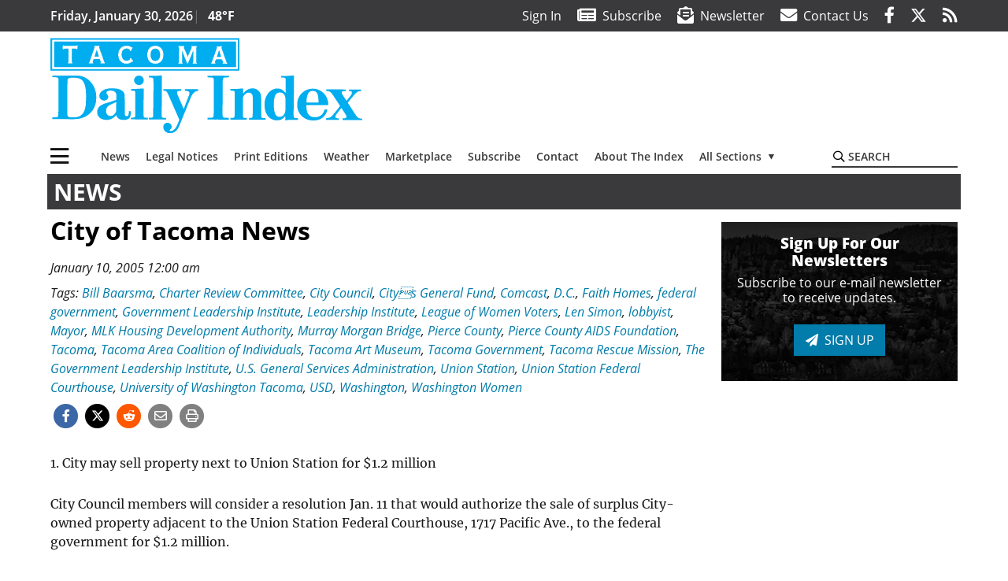

--- FILE ---
content_type: text/html; charset=UTF-8
request_url: https://www.tacomadailyindex.com/blog/city-of-tacoma-news-29/471891/
body_size: 68051
content:
<!DOCTYPE html>
<html lang="en-US">
<head>
    <meta charset="UTF-8">
    <meta name="viewport" content="width=device-width, initial-scale=1, shrink-to-fit=no">
    <meta name="theme-color" content="#00aeef"> <!--3a3a3c-->
        <link rel="profile" href="http://gmpg.org/xfn/11">
    <style>article,header,main,nav{display:block}h2{margin-top:0;margin-bottom:.5rem}h2{margin-bottom:.5rem;font-weight:500;line-height:1.2}img{max-width:100%;height:auto}:root{--mm-ocd-width:80%;--mm-ocd-min-width:200px;--mm-ocd-max-width:340px}:root{--mm-spn-item-height:36px;--mm-spn-item-indent:40px;--mm-spn-line-height:24px}:root{--blue:#007bff;--indigo:#6610f2;--purple:#6f42c1;--pink:#e83e8c;--red:#d32f3c;--orange:#fd7e14;--yellow:#ffc107;--green:#28a745;--teal:#20c997;--cyan:#17a2b8;--white:#fff;--gray:#666666;--gray-dark:#333333;--primary:#027caa;--secondary:#3a3a3c;--success:#28a745;--info:#17a2b8;--warning:#efa72e;--danger:#d32f3c;--light:#e5e5e5;--dark:#111111;--white:#fff;--red:#d32f3c;--breakpoint-xs:0;--breakpoint-sm:576px;--breakpoint-md:768px;--breakpoint-lg:992px;--breakpoint-xl:1200px;--font-family-sans-serif:"Open Sans",sans-serif;--font-family-monospace:SFMono-Regular,Menlo,Monaco,Consolas,"Liberation Mono","Courier New",monospace}*,::after,::before{box-sizing:border-box}html{font-family:sans-serif;line-height:1.15;-webkit-text-size-adjust:100%}article,aside,figure,header,main,nav{display:block}body{margin:0;font-family:"Open Sans",sans-serif;font-size:1rem;font-weight:400;line-height:1.5;color:#1a1a1a;text-align:left;background-color:#fff}h2,h3,h4{margin-top:0;margin-bottom:.5rem}p{margin-top:0;margin-bottom:1rem}ul{margin-top:0;margin-bottom:1rem}ul ul{margin-bottom:0}a{color:#027caa;text-decoration:none;background-color:transparent}figure{margin:0 0 1rem}img{vertical-align:middle;border-style:none}svg{overflow:hidden;vertical-align:middle}label{display:inline-block;margin-bottom:.5rem}button{border-radius:0}button,input{margin:0;font-family:inherit;font-size:inherit;line-height:inherit}button,input{overflow:visible}button{text-transform:none}[type=button],button{-webkit-appearance:button}[type=button]::-moz-focus-inner,button::-moz-focus-inner{padding:0;border-style:none}::-webkit-file-upload-button{font:inherit;-webkit-appearance:button}h2,h3,h4{margin-bottom:.5rem;font-weight:500;line-height:1.2}h2{font-size:2rem}h3{font-size:1.75rem}h4{font-size:1.5rem}.container{width:100%;padding-right:.25rem;padding-left:.25rem;margin-right:auto;margin-left:auto}@media (min-width:576px){.container{max-width:560px}}@media (min-width:768px){.container{max-width:740px}}@media (min-width:992px){.container{max-width:980px}}@media (min-width:1200px){.container{max-width:1160px}}.row{display:flex;flex-wrap:wrap;margin-right:-.25rem;margin-left:-.25rem}.col,.col-12,.col-lg-4,.col-lg-8,.col-md,.col-md-3,.col-md-4,.col-md-5,.col-md-8{position:relative;width:100%;padding-right:.25rem;padding-left:.25rem}.col{flex-basis:0;flex-grow:1;max-width:100%}.col-12{flex:0 0 100%;max-width:100%}.order-first{order:-1}.order-2{order:2}@media (min-width:768px){.col-md{flex-basis:0;flex-grow:1;max-width:100%}.col-md-3{flex:0 0 25%;max-width:25%}.col-md-4{flex:0 0 33.33333%;max-width:33.33333%}.col-md-5{flex:0 0 41.66667%;max-width:41.66667%}.col-md-8{flex:0 0 66.66667%;max-width:66.66667%}.order-md-1{order:1}}@media (min-width:992px){.col-lg-4{flex:0 0 33.33333%;max-width:33.33333%}.col-lg-8{flex:0 0 66.66667%;max-width:66.66667%}}.btn{display:inline-block;font-weight:400;color:#1a1a1a;text-align:center;vertical-align:middle;background-color:transparent;border:2px solid transparent;padding:.375rem .8rem;font-size:1rem;line-height:1.5;border-radius:0}.btn-primary{color:#fff;background-color:#027caa;border-color:#027caa}.nav-link{display:block;padding:.5rem 1rem}.navbar{position:relative;display:flex;flex-wrap:wrap;align-items:center;justify-content:space-between;padding:.5rem 1rem}.navbar .container{display:flex;flex-wrap:wrap;align-items:center;justify-content:space-between}.navbar-brand{display:inline-block;padding-top:.3125rem;padding-bottom:.3125rem;margin-right:1rem;font-size:1.25rem;line-height:inherit;white-space:nowrap}.navbar-toggler{padding:.25rem .75rem;font-size:1.25rem;line-height:1;background-color:transparent;border:2px solid transparent}@media (max-width:1199.98px){.navbar-expand-xl>.container{padding-right:0;padding-left:0}}.navbar-light .navbar-toggler{color:#3a3a3c;border-color:rgba(0,0,0,.1)}.bg-secondary{background-color:#3a3a3c!important}.rounded{border-radius:.25rem!important}.d-none{display:none!important}.d-block{display:block!important}.d-flex{display:flex!important}@media (min-width:768px){.d-md-block{display:block!important}}@media (min-width:992px){.d-lg-block{display:block!important}.d-lg-flex{display:flex!important}}@media (min-width:1200px){.navbar-expand-xl{flex-flow:row nowrap;justify-content:flex-start}.navbar-expand-xl>.container{flex-wrap:nowrap}.navbar-expand-xl .navbar-toggler{display:none}.d-xl-none{display:none!important}.d-xl-inline-block{display:inline-block!important}.d-xl-block{display:block!important}.d-xl-flex{display:flex!important}}.justify-content-between{justify-content:space-between!important}.align-items-center{align-items:center!important}.sr-only{position:absolute;width:1px;height:1px;padding:0;margin:-1px;overflow:hidden;clip:rect(0,0,0,0);white-space:nowrap;border:0}.w-100{width:100%!important}.mb-0{margin-bottom:0!important}.mt-2{margin-top:.5rem!important}.mr-2{margin-right:.5rem!important}.mb-2{margin-bottom:.5rem!important}.mb-3{margin-bottom:1rem!important}.mb-4{margin-bottom:1.5rem!important}.py-0{padding-top:0!important}.px-0{padding-right:0!important}.py-0{padding-bottom:0!important}.pl-0,.px-0{padding-left:0!important}.pt-2,.py-2{padding-top:.5rem!important}.pr-2{padding-right:.5rem!important}.pb-2,.py-2{padding-bottom:.5rem!important}.py-3{padding-top:1rem!important}.py-3{padding-bottom:1rem!important}.px-gutter{padding-right:.25rem!important}.px-gutter{padding-left:.25rem!important}.ml-auto{margin-left:auto!important}@media (min-width:576px){.ml-sm-0{margin-left:0!important}.pr-sm-4{padding-right:1.5rem!important}}.text-center{text-align:center!important}@media (min-width:992px){.mb-lg-0{margin-bottom:0!important}.pr-lg-3{padding-right:1rem!important}.text-lg-left{text-align:left!important}.text-lg-right{text-align:right!important}}.text-uppercase{text-transform:uppercase!important}.text-primary{color:#027caa!important}.text-dark{color:#111!important}.wrapper{padding:.5rem 0}article img,figure,img{max-width:100%;height:auto}a.skip-link{position:fixed;z-index:1000;top:0;right:0}.fab,.fad,.far,.fas{-moz-osx-font-smoothing:grayscale;-webkit-font-smoothing:antialiased;display:inline-block;font-style:normal;font-variant:normal;text-rendering:auto;line-height:1}.fa-lg{font-size:1.33333em;line-height:.75em;vertical-align:-.0667em}.fa-2x{font-size:2em}.fa-stack{display:inline-block;height:2em;line-height:2em;position:relative;vertical-align:middle;width:2.5em}.fa-stack-1x,.fa-stack-2x{left:0;position:absolute;text-align:center;width:100%}.fa-stack-1x{line-height:inherit}.fa-stack-2x{font-size:2em}.fa-bars:before{content:"\f0c9"}.fa-circle:before{content:"\f111"}.fa-envelope:before{content:"\f0e0"}.fa-envelope-open-text:before{content:"\f658"}.fa-facebook-f:before{content:"\f39e"}.fa-newspaper:before{content:"\f1ea"}.fa-paper-plane:before{content:"\f1d8"}.fa-print:before{content:"\f02f"}.fa-reddit-alien:before{content:"\f281"}.fa-rss:before{content:"\f09e"}.fa-search:before{content:"\f002"}.fa-times:before{content:"\f00d"}.fa-twitter:before{content:"\f099"}.sr-only{border:0;clip:rect(0,0,0,0);height:1px;margin:-1px;overflow:hidden;padding:0;position:absolute;width:1px}.far{font-family:'Font Awesome 5 Pro';font-weight:400}.fas{font-family:'Font Awesome 5 Pro';font-weight:900}.fab{font-family:'Font Awesome 5 Brands';font-weight:400}.fad{position:relative;font-family:'Font Awesome 5 Duotone';font-weight:900}.fad:before{position:absolute;color:var(--fa-primary-color,inherit);opacity:1;opacity:var(--fa-primary-opacity,1)}.fad:after{color:var(--fa-secondary-color,inherit);opacity:.4;opacity:var(--fa-secondary-opacity,.4)}.fad.fa-newspaper:after{content:"\10f1ea"}.mmenu-toggler{padding:.25rem .75rem;font-size:1.25rem;line-height:1;background-color:transparent;border:1px solid transparent;position:relative}#mmenuContainer .mmenu-toggler{padding:.25rem .75rem;margin-right:1.25rem;display:block;margin-left:auto;z-index:1;color:#027caa}#mmenuContainer a{border:1px solid transparent}:root{--swiper-theme-color:#007aff}.navbar-brand{margin-right:0}.ai-container{width:100%;height:auto;background:#e5e5e5;display:flex;justify-content:center;align-items:center}.navbar-toggler{padding:.75rem 1rem;font-size:1.25rem;line-height:1;border:none;border-radius:0;margin-left:auto;display:inline-block}.row__underline{border-bottom:2px solid #3a3a3c}.btn{text-transform:uppercase;font-weight:600}.newsletter-signup{background-image:url(../../../img/newsletter-background.jpg);background-position:center center;background-repeat:no-repeat;background-color:#111;padding:2rem;text-align:center;color:#fff}.newsletter-signup.sidebar{padding:1rem;margin-bottom:.5rem}.newsletter-signup.sidebar h3:first-of-type{font-size:19px}.newsletter-signup.sidebar h4{font-size:16px}.newsletter-signup h3:first-of-type{font-weight:800}.newsletter-signup .btn{font-weight:500}.socials{display:inline}.socials a{margin-left:1.25rem}.socials.socials__header{display:none}.socials.socials__header a{color:#fff}.socials.socials__single{display:flex;justify-content:flex-start;margin-bottom:1rem}.socials.socials__single a{margin-left:.25rem}.socials.socials__single a:first-of-type{margin-left:0}.socials.socials__single a.facebook .fa-stack-2x{color:#3c67a7}.socials.socials__single a.twitter .fa-stack-2x{color:#1da1f2}.socials.socials__single a.reddit .fa-stack-2x{color:#ff5700}.socials.socials__single a .fa-stack-1x{color:#fff}.socials.socials__single a .fa-stack-2x{color:grey}.footer-menu{list-style:none;color:grey;padding:0}.footer-menu .nav-link{color:inherit;padding:.5rem 1rem}.footer-menu.footer-menu__main{color:#fff;text-transform:uppercase}.footer-menu.footer-menu__main .nav-link{font-weight:800}.footer-menu__title{color:#fff;font-weight:800;padding:.25rem 1rem;display:block}.page-header{display:flex;width:100%;justify-content:flex-start;align-items:center;margin-bottom:.5rem;background:#3a3a3c}.page-header .page-title{font-size:30px;font-weight:700;color:#fff;padding:.5rem;text-transform:uppercase;line-height:29px}#single-wrapper{padding-left:.75rem;padding-right:.75rem}#single-wrapper .entry-header .entry-title{margin-bottom:1rem}.entry-header .entry-title{font-weight:700;color:#000;margin-bottom:.25rem;display:block}.entry-header .entry-meta{font-style:italic;margin-bottom:.5rem;display:inline-block;font-size:1rem}.featured-image{margin-bottom:2rem}.featured-image img{width:100%}.widget_recent_entries ul{margin-bottom:.5rem}.responsive-unit{display:flex;justify-content:space-evenly;align-items:center;flex-direction:column;background:#000;color:#fff;text-transform:uppercase;font-weight:700;width:100%}.responsive-unit.responsive-unit__row{height:250px;font-size:24px;line-height:1.9rem}.widget_recent_entries ul{list-style:none;padding:0}.widget_recent_entries ul li{border-bottom:1px solid #ccc;padding:.25rem}.widget_recent_entries ul li:last-of-type{border-bottom:2px solid #3a3a3c}.widget_recent_entries ul li a{font-weight:900;font-size:16px;font-family:Merriweather,Serif;color:#000}#topNav{z-index:10;position:relative}#topNav .header-date{color:#fff;font-weight:600}#mmenuContainer{display:none}.sidebar-active.site-main .post figure{max-width:808px}@media (min-width:576px){.navbar-toggler{margin-right:15px}}@media (min-width:768px) and (max-width:991px){.newsletter-signup{padding:2rem 4rem}.newsletter-signup.sidebar{padding:1rem}}@media (min-width:992px){.navbar-toggler{display:none}.socials.socials__header{display:inline}}@media (min-width:1200px){.latest-ad-col__big{flex:0 0 calc(728px + .5rem);max-width:calc(728px + .5rem)}.newsletter-signup{padding:2rem 10rem}.newsletter-signup.sidebar{padding:1rem}.grid-sidebar-col{flex:0 0 calc(300px + .5rem);max-width:calc(300px + .5rem)}}html{overflow-y:scroll}#mega-menu-wrap-primary #mega-menu-primary>li.mega-menu-item>a.mega-menu-link{font-weight:600!important}#mega-menu-wrap-primary.mega-menu-wrap #mega-menu-primary li.mega-menu-item-has-children>a.mega-menu-link>span.mega-indicator::after{content:'\2023';transform:rotate(90deg);font-size:20px}.custom-mega-menu-wrapper{width:inherit}.custom-mega-menu-wrapper .mega-menu{display:flex!important;align-items:center;justify-content:space-between}.mega-footer a{font-size:14px!important}.wrapper{padding:0 0 .5rem}.socials a{margin-left:1rem}#wrapper-footer-full .nav-link{padding:.25rem 0}.footer-menu__title{padding:.25rem 0}.ai-container{background:#fff!important}.site-search{position:relative;padding:.5rem 0}.site-search .search__icon{position:absolute;left:0;padding:0 2px}.site-search .search__icon i:before{font-size:.9rem;color:#000}.site-search .search__input{border-top:0;border-right:0;border-bottom:2px solid #3a3a3c;border-left:0;padding-left:1.3rem;width:10rem}.site-search .search__input::-moz-placeholder{font-weight:600;color:#3a3a3c;text-transform:uppercase;opacity:1}.site-search .search__input:-ms-input-placeholder{font-weight:600;color:#3a3a3c;text-transform:uppercase;opacity:1}.site-search.mobile-search .search__icon i:before{font-size:1.33rem}.site-search.mobile-search .search__input{padding-left:2rem;width:100%}.pub-logo{max-width:65%}.pub-logo svg .logo-path-a{fill:#00adef}.pub-logo svg .logo-path-b{fill:#fff}.fa-facebook-f::before{content:"\f39e"!important}@media (min-width:992px) and (max-width:1199px){.responsive-unit{font-size:1.35rem}.pub-logo{margin-left:auto;margin-right:auto}}@media (min-width:1200px){.newsletter-signup{padding:2rem 15rem}#primary.content-area.right-sidebar-active{max-width:852px}.pub-logo{max-width:100%}}</style>
    <link rel="preconnect" href="https://www.facebook.com">
    <link rel="preconnect" href="https://connect.facebook.net">
    <link rel="stylesheet" href="https://www.tacomadailyindex.com/wp-content/themes/momentous-spiidx/css/child-theme.min.css?v=1.1.1" media="print"
          onload="this.media='all'"/>
    <link rel="preload" href="https://www.tacomadailyindex.com/wp-content/themes/momentous-spiidx/fonts/fa-regular-400.woff2" as="font" type="font/woff2" crossorigin>
    <link rel="preload" href="https://www.tacomadailyindex.com/wp-content/themes/momentous-spiidx/fonts/fa-brands-400.woff2" as="font" type="font/woff2" crossorigin>
    <link rel="preload" href="https://www.tacomadailyindex.com/wp-content/themes/momentous-spiidx/fonts/fa-solid-900.woff2" as="font" type="font/woff2" crossorigin>
    <title>City of Tacoma News | Tacoma Daily Index</title>
<meta name='robots' content='max-image-preview:large' />
	<style>img:is([sizes="auto" i], [sizes^="auto," i]) { contain-intrinsic-size: 3000px 1500px }</style>
	<link rel="alternate" type="application/rss+xml" title="Tacoma Daily Index &raquo; Feed" href="https://www.tacomadailyindex.com/feed/" />
<link rel="alternate" type="application/rss+xml" title="Tacoma Daily Index &raquo; Comments Feed" href="https://www.tacomadailyindex.com/comments/feed/" />
<link rel='stylesheet' id='marketplace_section_styles-css' href='https://www.tacomadailyindex.com/wp-content/plugins/marketplace-shortcode-block-momentous/css/marketplace.css?ver=6.8.3' type='text/css' media='all' />
<link rel='stylesheet' id='weather_bug_styles-css' href='https://www.tacomadailyindex.com/wp-content/plugins/weather-bug-momentous/css/weather-bug.css?ver=6.8.3' type='text/css' media='all' />
<link rel='stylesheet' id='newzware-paywall-jquery-css' href='https://www.tacomadailyindex.com/wp-content/plugins/soundpress-paywall-newzware/css/jquery.ui.all.css?ver=1.0' type='text/css' media='' />
<link rel='stylesheet' id='newzware-paywall-epass-css' href='https://www.tacomadailyindex.com/wp-content/plugins/soundpress-paywall-newzware/css/epass-css.css?ver=1.1' type='text/css' media='' />
<link rel='stylesheet' id='wp-block-library-css' href='https://www.tacomadailyindex.com/wp-includes/css/dist/block-library/style.min.css?ver=6.8.3' type='text/css' media='all' />
<style id='classic-theme-styles-inline-css' type='text/css'>
/*! This file is auto-generated */
.wp-block-button__link{color:#fff;background-color:#32373c;border-radius:9999px;box-shadow:none;text-decoration:none;padding:calc(.667em + 2px) calc(1.333em + 2px);font-size:1.125em}.wp-block-file__button{background:#32373c;color:#fff;text-decoration:none}
</style>
<style id='global-styles-inline-css' type='text/css'>
:root{--wp--preset--aspect-ratio--square: 1;--wp--preset--aspect-ratio--4-3: 4/3;--wp--preset--aspect-ratio--3-4: 3/4;--wp--preset--aspect-ratio--3-2: 3/2;--wp--preset--aspect-ratio--2-3: 2/3;--wp--preset--aspect-ratio--16-9: 16/9;--wp--preset--aspect-ratio--9-16: 9/16;--wp--preset--color--black: #000000;--wp--preset--color--cyan-bluish-gray: #abb8c3;--wp--preset--color--white: #ffffff;--wp--preset--color--pale-pink: #f78da7;--wp--preset--color--vivid-red: #cf2e2e;--wp--preset--color--luminous-vivid-orange: #ff6900;--wp--preset--color--luminous-vivid-amber: #fcb900;--wp--preset--color--light-green-cyan: #7bdcb5;--wp--preset--color--vivid-green-cyan: #00d084;--wp--preset--color--pale-cyan-blue: #8ed1fc;--wp--preset--color--vivid-cyan-blue: #0693e3;--wp--preset--color--vivid-purple: #9b51e0;--wp--preset--gradient--vivid-cyan-blue-to-vivid-purple: linear-gradient(135deg,rgba(6,147,227,1) 0%,rgb(155,81,224) 100%);--wp--preset--gradient--light-green-cyan-to-vivid-green-cyan: linear-gradient(135deg,rgb(122,220,180) 0%,rgb(0,208,130) 100%);--wp--preset--gradient--luminous-vivid-amber-to-luminous-vivid-orange: linear-gradient(135deg,rgba(252,185,0,1) 0%,rgba(255,105,0,1) 100%);--wp--preset--gradient--luminous-vivid-orange-to-vivid-red: linear-gradient(135deg,rgba(255,105,0,1) 0%,rgb(207,46,46) 100%);--wp--preset--gradient--very-light-gray-to-cyan-bluish-gray: linear-gradient(135deg,rgb(238,238,238) 0%,rgb(169,184,195) 100%);--wp--preset--gradient--cool-to-warm-spectrum: linear-gradient(135deg,rgb(74,234,220) 0%,rgb(151,120,209) 20%,rgb(207,42,186) 40%,rgb(238,44,130) 60%,rgb(251,105,98) 80%,rgb(254,248,76) 100%);--wp--preset--gradient--blush-light-purple: linear-gradient(135deg,rgb(255,206,236) 0%,rgb(152,150,240) 100%);--wp--preset--gradient--blush-bordeaux: linear-gradient(135deg,rgb(254,205,165) 0%,rgb(254,45,45) 50%,rgb(107,0,62) 100%);--wp--preset--gradient--luminous-dusk: linear-gradient(135deg,rgb(255,203,112) 0%,rgb(199,81,192) 50%,rgb(65,88,208) 100%);--wp--preset--gradient--pale-ocean: linear-gradient(135deg,rgb(255,245,203) 0%,rgb(182,227,212) 50%,rgb(51,167,181) 100%);--wp--preset--gradient--electric-grass: linear-gradient(135deg,rgb(202,248,128) 0%,rgb(113,206,126) 100%);--wp--preset--gradient--midnight: linear-gradient(135deg,rgb(2,3,129) 0%,rgb(40,116,252) 100%);--wp--preset--font-size--small: 13px;--wp--preset--font-size--medium: 20px;--wp--preset--font-size--large: 36px;--wp--preset--font-size--x-large: 42px;--wp--preset--spacing--20: 0.44rem;--wp--preset--spacing--30: 0.67rem;--wp--preset--spacing--40: 1rem;--wp--preset--spacing--50: 1.5rem;--wp--preset--spacing--60: 2.25rem;--wp--preset--spacing--70: 3.38rem;--wp--preset--spacing--80: 5.06rem;--wp--preset--shadow--natural: 6px 6px 9px rgba(0, 0, 0, 0.2);--wp--preset--shadow--deep: 12px 12px 50px rgba(0, 0, 0, 0.4);--wp--preset--shadow--sharp: 6px 6px 0px rgba(0, 0, 0, 0.2);--wp--preset--shadow--outlined: 6px 6px 0px -3px rgba(255, 255, 255, 1), 6px 6px rgba(0, 0, 0, 1);--wp--preset--shadow--crisp: 6px 6px 0px rgba(0, 0, 0, 1);}:where(.is-layout-flex){gap: 0.5em;}:where(.is-layout-grid){gap: 0.5em;}body .is-layout-flex{display: flex;}.is-layout-flex{flex-wrap: wrap;align-items: center;}.is-layout-flex > :is(*, div){margin: 0;}body .is-layout-grid{display: grid;}.is-layout-grid > :is(*, div){margin: 0;}:where(.wp-block-columns.is-layout-flex){gap: 2em;}:where(.wp-block-columns.is-layout-grid){gap: 2em;}:where(.wp-block-post-template.is-layout-flex){gap: 1.25em;}:where(.wp-block-post-template.is-layout-grid){gap: 1.25em;}.has-black-color{color: var(--wp--preset--color--black) !important;}.has-cyan-bluish-gray-color{color: var(--wp--preset--color--cyan-bluish-gray) !important;}.has-white-color{color: var(--wp--preset--color--white) !important;}.has-pale-pink-color{color: var(--wp--preset--color--pale-pink) !important;}.has-vivid-red-color{color: var(--wp--preset--color--vivid-red) !important;}.has-luminous-vivid-orange-color{color: var(--wp--preset--color--luminous-vivid-orange) !important;}.has-luminous-vivid-amber-color{color: var(--wp--preset--color--luminous-vivid-amber) !important;}.has-light-green-cyan-color{color: var(--wp--preset--color--light-green-cyan) !important;}.has-vivid-green-cyan-color{color: var(--wp--preset--color--vivid-green-cyan) !important;}.has-pale-cyan-blue-color{color: var(--wp--preset--color--pale-cyan-blue) !important;}.has-vivid-cyan-blue-color{color: var(--wp--preset--color--vivid-cyan-blue) !important;}.has-vivid-purple-color{color: var(--wp--preset--color--vivid-purple) !important;}.has-black-background-color{background-color: var(--wp--preset--color--black) !important;}.has-cyan-bluish-gray-background-color{background-color: var(--wp--preset--color--cyan-bluish-gray) !important;}.has-white-background-color{background-color: var(--wp--preset--color--white) !important;}.has-pale-pink-background-color{background-color: var(--wp--preset--color--pale-pink) !important;}.has-vivid-red-background-color{background-color: var(--wp--preset--color--vivid-red) !important;}.has-luminous-vivid-orange-background-color{background-color: var(--wp--preset--color--luminous-vivid-orange) !important;}.has-luminous-vivid-amber-background-color{background-color: var(--wp--preset--color--luminous-vivid-amber) !important;}.has-light-green-cyan-background-color{background-color: var(--wp--preset--color--light-green-cyan) !important;}.has-vivid-green-cyan-background-color{background-color: var(--wp--preset--color--vivid-green-cyan) !important;}.has-pale-cyan-blue-background-color{background-color: var(--wp--preset--color--pale-cyan-blue) !important;}.has-vivid-cyan-blue-background-color{background-color: var(--wp--preset--color--vivid-cyan-blue) !important;}.has-vivid-purple-background-color{background-color: var(--wp--preset--color--vivid-purple) !important;}.has-black-border-color{border-color: var(--wp--preset--color--black) !important;}.has-cyan-bluish-gray-border-color{border-color: var(--wp--preset--color--cyan-bluish-gray) !important;}.has-white-border-color{border-color: var(--wp--preset--color--white) !important;}.has-pale-pink-border-color{border-color: var(--wp--preset--color--pale-pink) !important;}.has-vivid-red-border-color{border-color: var(--wp--preset--color--vivid-red) !important;}.has-luminous-vivid-orange-border-color{border-color: var(--wp--preset--color--luminous-vivid-orange) !important;}.has-luminous-vivid-amber-border-color{border-color: var(--wp--preset--color--luminous-vivid-amber) !important;}.has-light-green-cyan-border-color{border-color: var(--wp--preset--color--light-green-cyan) !important;}.has-vivid-green-cyan-border-color{border-color: var(--wp--preset--color--vivid-green-cyan) !important;}.has-pale-cyan-blue-border-color{border-color: var(--wp--preset--color--pale-cyan-blue) !important;}.has-vivid-cyan-blue-border-color{border-color: var(--wp--preset--color--vivid-cyan-blue) !important;}.has-vivid-purple-border-color{border-color: var(--wp--preset--color--vivid-purple) !important;}.has-vivid-cyan-blue-to-vivid-purple-gradient-background{background: var(--wp--preset--gradient--vivid-cyan-blue-to-vivid-purple) !important;}.has-light-green-cyan-to-vivid-green-cyan-gradient-background{background: var(--wp--preset--gradient--light-green-cyan-to-vivid-green-cyan) !important;}.has-luminous-vivid-amber-to-luminous-vivid-orange-gradient-background{background: var(--wp--preset--gradient--luminous-vivid-amber-to-luminous-vivid-orange) !important;}.has-luminous-vivid-orange-to-vivid-red-gradient-background{background: var(--wp--preset--gradient--luminous-vivid-orange-to-vivid-red) !important;}.has-very-light-gray-to-cyan-bluish-gray-gradient-background{background: var(--wp--preset--gradient--very-light-gray-to-cyan-bluish-gray) !important;}.has-cool-to-warm-spectrum-gradient-background{background: var(--wp--preset--gradient--cool-to-warm-spectrum) !important;}.has-blush-light-purple-gradient-background{background: var(--wp--preset--gradient--blush-light-purple) !important;}.has-blush-bordeaux-gradient-background{background: var(--wp--preset--gradient--blush-bordeaux) !important;}.has-luminous-dusk-gradient-background{background: var(--wp--preset--gradient--luminous-dusk) !important;}.has-pale-ocean-gradient-background{background: var(--wp--preset--gradient--pale-ocean) !important;}.has-electric-grass-gradient-background{background: var(--wp--preset--gradient--electric-grass) !important;}.has-midnight-gradient-background{background: var(--wp--preset--gradient--midnight) !important;}.has-small-font-size{font-size: var(--wp--preset--font-size--small) !important;}.has-medium-font-size{font-size: var(--wp--preset--font-size--medium) !important;}.has-large-font-size{font-size: var(--wp--preset--font-size--large) !important;}.has-x-large-font-size{font-size: var(--wp--preset--font-size--x-large) !important;}
:where(.wp-block-post-template.is-layout-flex){gap: 1.25em;}:where(.wp-block-post-template.is-layout-grid){gap: 1.25em;}
:where(.wp-block-columns.is-layout-flex){gap: 2em;}:where(.wp-block-columns.is-layout-grid){gap: 2em;}
:root :where(.wp-block-pullquote){font-size: 1.5em;line-height: 1.6;}
</style>
<link rel='stylesheet' id='incognito-detector-style-css' href='https://www.tacomadailyindex.com/wp-content/plugins/incognito_dectector/css/incognito-detector.css?ver=1.00' type='text/css' media='all' />
<link rel='stylesheet' id='megamenu-css' href='https://www.tacomadailyindex.com/wp-content/uploads/maxmegamenu/style.css?ver=120459' type='text/css' media='all' />
<style id='has-inline-styles-inline-css' type='text/css'>
.has-social-placeholder {display: none;height: 0;width: 0;overflow: hidden;}.has-inline-text { background-color: #ffefb1; color: #000000; }.has-inline-text:hover { background-color: #fcd63c; color: #000000; }
</style>
<script type="text/javascript" id="newzware-paywall-config-js-extra">
/* <![CDATA[ */
var php_vars = {"publication":"Tacoma Daily Index","website":"https:\/\/www.tacomadailyindex.com\/","site":"sound","edition":"idx","meter":"3","imgBestValue":"","imgBestCollage":"","imgBestRegister":""};
/* ]]> */
</script>
<script type="text/javascript" src="https://www.tacomadailyindex.com/wp-content/plugins/soundpress-paywall-newzware/javascript/config.js?ver=3.8" id="newzware-paywall-config-js"></script>
<script type="text/javascript" src="https://www.tacomadailyindex.com/wp-content/plugins/soundpress-paywall-newzware/javascript/site-min.js?ver=1.0" id="newzware-paywall-site-js"></script>
<script type="text/javascript" src="https://www.tacomadailyindex.com/wp-content/plugins/soundpress-paywall-newzware/javascript/jquery-1.7.2.js?ver=1.0" id="newzware-paywall-jquery-js"></script>
<script type="text/javascript" src="https://www.tacomadailyindex.com/wp-content/plugins/soundpress-paywall-newzware/javascript/jquery.ui.core.min.js?ver=1.0" id="newzware-paywall-jquery-core-js"></script>
<script type="text/javascript" src="https://www.tacomadailyindex.com/wp-content/plugins/soundpress-paywall-newzware/javascript/jquery-ui.min.js?ver=1.0" id="newzware-paywall-jquery-min-js"></script>
<script type="text/javascript" src="https://www.tacomadailyindex.com/wp-content/plugins/soundpress-paywall-newzware/javascript/nwJQuery.js?ver=1.0" id="newzware-paywall-noConflict-js"></script>
<script type="text/javascript" src="https://www.tacomadailyindex.com/wp-content/plugins/soundpress-paywall-newzware/javascript/e-pass-min.js?ver=1.0" id="newzware-paywall-epass-min-js"></script>
<script type="text/javascript" src="https://www.tacomadailyindex.com/wp-includes/js/jquery/jquery.min.js?ver=3.7.1" id="jquery-core-js"></script>
<script type="text/javascript" src="https://www.tacomadailyindex.com/wp-includes/js/jquery/jquery-migrate.min.js?ver=3.4.1" id="jquery-migrate-js"></script>
<script defer type="text/javascript" src="https://www.tacomadailyindex.com/wp-content/plugins/marketplace-shortcode-block-momentous/js/marketplace.js?ver=6.8.3" id="marketplace_section_script-defer-js"></script>
<link rel="https://api.w.org/" href="https://www.tacomadailyindex.com/wp-json/" /><link rel="alternate" title="JSON" type="application/json" href="https://www.tacomadailyindex.com/wp-json/wp/v2/posts/471891" /><link rel="EditURI" type="application/rsd+xml" title="RSD" href="https://www.tacomadailyindex.com/xmlrpc.php?rsd" />
<link rel='shortlink' href='https://www.tacomadailyindex.com/?p=471891' />
<link rel="alternate" title="oEmbed (JSON)" type="application/json+oembed" href="https://www.tacomadailyindex.com/wp-json/oembed/1.0/embed?url=https%3A%2F%2Fwww.tacomadailyindex.com%2Fblog%2Fcity-of-tacoma-news-29%2F471891%2F" />
<link rel="alternate" title="oEmbed (XML)" type="text/xml+oembed" href="https://www.tacomadailyindex.com/wp-json/oembed/1.0/embed?url=https%3A%2F%2Fwww.tacomadailyindex.com%2Fblog%2Fcity-of-tacoma-news-29%2F471891%2F&#038;format=xml" />
<!-- Global site tag (gtag.js) - Google Analytics -->
<script async src="https://www.googletagmanager.com/gtag/js?id=UA-52608-11"></script>
<script>
  window.dataLayer = window.dataLayer || [];
  function gtag(){dataLayer.push(arguments);}
  gtag('js', new Date());

  gtag('config', 'UA-52608-11');
  gtag('config', 'UA-109002081-1');
</script>

<!-- Google Tag Manager -->
<script>
(function(w,d,s,l,i){w[l]=w[l]||[];w[l].push({'gtm.start':
new Date().getTime(),event:'gtm.js'});var f=d.getElementsByTagName(s)[0],
j=d.createElement(s),dl=l!='dataLayer'?'&l='+l:'';j.async=true;j.src=
'https://www.googletagmanager.com/gtm.js?id='+i+dl;f.parentNode.insertBefore(j,f);
})(window,document,'script','dataLayer','GTM-NDKHNZ4');
</script>

<script>
(function(w,d,s,l,i){w[l]=w[l]||[];w[l].push({'gtm.start':
new Date().getTime(),event:'gtm.js'});var f=d.getElementsByTagName(s)[0],
j=d.createElement(s),dl=l!='dataLayer'?'&l='+l:'';j.async=true;j.src=
'https://www.googletagmanager.com/gtm.js?id='+i+dl;f.parentNode.insertBefore(j,f);
})(window,document,'script','dataLayer','GTM-5NF2CJ3');
</script>
<!-- End Google Tag Manager -->

<!-- BlueConic Connection -->
<script src="https://d287.tacomadailyindex.com/script.js"></script>


<!-- Start Marfeel Code -->
<script type="text/javascript">
!function(){"use strict";function e(e){var t=!(arguments.length>1&&void 0!==arguments[1])||arguments[1],c=document.createElement("script");c.src=e,t?c.type="module":(c.async=!0,c.type="text/javascript",c.setAttribute("nomodule",""));var n=document.getElementsByTagName("script")[0];n.parentNode.insertBefore(c,n)}!function(t,c){!function(t,c,n){var a,o,r;n.accountId=c,null!==(a=t.marfeel)&&void 0!==a||(t.marfeel={}),null!==(o=(r=t.marfeel).cmd)&&void 0!==o||(r.cmd=[]),t.marfeel.config=n;var i="https://sdk.mrf.io/statics";e("".concat(i,"/marfeel-sdk.js?id=").concat(c),!0),e("".concat(i,"/marfeel-sdk.es5.js?id=").concat(c),!1)}(t,c,arguments.length>2&&void 0!==arguments[2]?arguments[2]:{})}(window,7739,{} /* Config */)}();
</script>
<!-- End Marfeel Code -->

<style>.ui-widget-overlay { z-index: 0 !important }</style>
<!-- DoubleClick for Publishers -->
<script type='text/javascript'>
  var googletag = googletag || {};
  googletag.cmd = googletag.cmd || [];
  (function() {
    var gads = document.createElement('script');
    gads.async = true;
    gads.type = 'text/javascript';
    var useSSL = 'https:' == document.location.protocol;
    gads.src = (useSSL ? 'https:' : 'http:') +
      '//www.googletagservices.com/tag/js/gpt.js';
    var node = document.getElementsByTagName('script')[0];
    node.parentNode.insertBefore(gads, node);
  })();
</script>
<script type='text/javascript'>
  var gptAdSlots = [];
  googletag.cmd.push(function() {
    var mappingHorizontal = googletag.sizeMapping().
      addSize([1024, 0],[[970, 250],[970, 90], [728, 90], [970, 30]]).
      addSize([768, 0],[[728, 90], [320, 50], [320, 100], [300, 50]]).
      addSize([340, 0],[[320, 50], [320, 100], [300, 50]]).
      addSize([0, 0],[300, 50]).
      build();
    var mappingVertical = googletag.sizeMapping().
      addSize([1024, 0],[[300, 1050],[300, 600], [300, 250]]).
      addSize([320, 0],[[300, 600],[300, 250]]).
      addSize([0, 0],[300, 250]).
      build();
    var mappingFeatured = googletag.sizeMapping().
      addSize([1024, 0],[[300, 1050],[300, 600]]).
      addSize([320, 0],[[300, 600]]).
      addSize([0, 0],[300, 250]).
      build();
    var mappingHIPencil = googletag.sizeMapping().
      addSize([980, 0],[[970, 30],[970, 250]]).
      addSize([0, 0],[320, 50]).
      build();
    var mappingPollSponsor = googletag.sizeMapping().
      addSize([1024, 0],[[500, 200]]).
      addSize([0, 0],[300, 250]).
      build();
var mappingLdrBrdOnly = googletag.sizeMapping().
    addSize([768, 0], [728, 90]).
    addSize([320, 0], [320, 50]).
    build();
var mappingBillBrdOnly = googletag.sizeMapping().
    addSize([980, 0], [970, 250]).
    addSize([768, 0], [728, 90]).
    addSize([320, 0], [320, 50]).
    build();

    gptAdSlots[0] = googletag.defineSlot('/22692889424/sp/adunit0', [[320, 50], [970, 30], [970, 250]], 'div-gpt-0').defineSizeMapping(mappingHIPencil).addService(googletag.pubads());
    gptAdSlots[1] = googletag.defineSlot('/22692889424/sp/adUnit1', [970, 90], 'div-gpt-1').defineSizeMapping(mappingHorizontal).addService(googletag.pubads());
    gptAdSlots[2] = googletag.defineSlot('/22692889424/sp/adUnit2', [[300, 1050],[300, 600], [300, 250]], 'div-gpt-2').defineSizeMapping(mappingFeatured).addService(googletag.pubads());
    gptAdSlots[3] = googletag.defineSlot('/22692889424/sp/adUnit3', [[970, 250],[970, 90], [728, 90],[320, 50], [320, 100], [300, 50]], 'div-gpt-3').defineSizeMapping(mappingHorizontal).addService(googletag.pubads());
    gptAdSlots[4] = googletag.defineSlot('/22692889424/sp/adUnit4', [[300, 600], [300, 250]], 'div-gpt-4').defineSizeMapping(mappingVertical).addService(googletag.pubads());
gptAdSlots[5] = googletag.defineSlot('/22692889424/sp/adUnit5', [[728, 90],[320, 50], [320, 100], [300, 50]], 'div-gpt-5').defineSizeMapping(mappingLdrBrdOnly).addService(googletag.pubads());
    gptAdSlots[6] = googletag.defineSlot('/22692889424/sp/adUnit6', [[300, 1050],[300, 600], [300, 250]], 'div-gpt-6').defineSizeMapping(mappingVertical).addService(googletag.pubads());
gptAdSlots[7] = googletag.defineSlot('/22692889424/sp/adUnit7', [[728, 90],[320, 50], [320, 100], [300, 50]], 'div-gpt-7').defineSizeMapping(mappingLdrBrdOnly).addService(googletag.pubads());
    gptAdSlots[8] = googletag.defineSlot('/22692889424/sp/adUnit8', [[300, 1050],[300, 600], [300, 250]], 'div-gpt-8').defineSizeMapping(mappingVertical).addService(googletag.pubads());
    gptAdSlots[9] = googletag.defineSlot('/22692889424/sp/adUnit9', [[970, 250],[970, 90], [728, 90],[320, 50], [320, 100], [300, 50]], 'div-gpt-9').defineSizeMapping(mappingHorizontal).addService(googletag.pubads());
    gptAdSlots[10] = googletag.defineSlot('/22692889424/sp/adUnit10', [[300, 1050],[300, 600], [300, 250]], 'div-gpt-10').defineSizeMapping(mappingVertical).addService(googletag.pubads());
gptAdSlots[11] = googletag.defineSlot('/22692889424/sp/adUnit11', [[728, 90],[320, 50], [320, 100], [300, 50]], 'div-gpt-11').defineSizeMapping(mappingLdrBrdOnly).addService(googletag.pubads());
    gptAdSlots[12] = googletag.defineSlot('/22692889424/sp/adUnit12', [[300, 1050],[300, 600], [300, 250]], 'div-gpt-12').defineSizeMapping(mappingVertical).addService(googletag.pubads());
gptAdSlots[13] = googletag.defineSlot('/22692889424/sp/adUnit13', [[728, 90],[320, 50], [320, 100], [300, 50]], 'div-gpt-13').defineSizeMapping(mappingLdrBrdOnly).addService(googletag.pubads());
    gptAdSlots[14] = googletag.defineSlot('/22692889424/sp/adUnit14', [[300, 1050],[300, 600], [300, 250]], 'div-gpt-14').defineSizeMapping(mappingVertical).addService(googletag.pubads());
gptAdSlots[15] = googletag.defineSlot('/22692889424/sp/adUnit15', [[970, 250],[970, 90], [728, 90],[320, 50], [320, 100], [300, 50]], 'div-gpt-15').defineSizeMapping(mappingHorizontal).addService(googletag.pubads());
    gptAdSlots[16] = googletag.defineSlot('/22692889424/sp/adunit100', [280, 100], 'div-gpt-ad-1470105203778-0').addService(googletag.pubads());
    gptAdSlots[17] = googletag.defineSlot('/22692889424/sp/adunit100', [280, 100], 'div-gpt-ad-1470105203778-1').addService(googletag.pubads());
    gptAdSlots[18] = googletag.defineSlot('/22692889424/sp/adunit100', [120, 100], 'div-gpt-ad-1470105203778-2').addService(googletag.pubads());
    gptAdSlots[19] = googletag.defineSlot('/22692889424/sp/adunit100', [120, 100], 'div-gpt-ad-1470105203778-3').addService(googletag.pubads());
    gptAdSlots[20] = googletag.defineSlot('/22692889424/sp/adunit101', [500, 200], 'div-gpt-20').defineSizeMapping(mappingPollSponsor).addService(googletag.pubads());
    gptAdSlots[21] = googletag.defineSlot('/22692889424/sp/adunit102', [1,1], 'div-gpt-102').addService(googletag.pubads());
    gptAdSlots[22] = googletag.defineSlot('/22692889424/sp/adunit31', [300, 250], 'div-gpt-31').addService(googletag.pubads());
    gptAdSlots[23] = googletag.defineSlot('/22692889424/sp/adunit32', [300, 250], 'div-gpt-32').addService(googletag.pubads());
    gptAdSlots[24] = googletag.defineSlot('/22692889424/sp/adunit33', [300, 250], 'div-gpt-33').addService(googletag.pubads());
    gptAdSlots[25] = googletag.defineSlot('/22692889424/sp/adunit34', [300, 250], 'div-gpt-34').addService(googletag.pubads());
    gptAdSlots[26] = googletag.defineSlot('/22692889424/sp/adunit35', [300, 250], 'div-gpt-35').addService(googletag.pubads());
    gptAdSlots[27] = googletag.defineSlot('/22692889424/sp/adunit36', [300, 250], 'div-gpt-36').addService(googletag.pubads());
    gptAdSlots[28] = googletag.defineSlot('/22692889424/sp/adunit37', [300, 250], 'div-gpt-37').addService(googletag.pubads());
    gptAdSlots[29] = googletag.defineSlot('/22692889424/sp/adunit38', [300, 250], 'div-gpt-38').addService(googletag.pubads());
    gptAdSlots[30] = googletag.defineSlot('/22692889424/sp/adunit39', [300, 250], 'div-gpt-39').addService(googletag.pubads());
     googletag.pubads().setTargeting('site', ['tacomadailyindex.com']);
    googletag.pubads().collapseEmptyDivs();
    googletag.enableServices();
  });
</script>
<style type='text/css'>#slidebox {background-image:url('')</style><script type="text/javascript">
		if (screen.width < 640) {
			nwLogoutID = "nwmobilelogoutdiv";
			nwLogoutText = "Subscriber Sign Out";
		}nwNoActionOnInit = true;newzware_epassInit();</script><!-- SEO meta tags powered by SmartCrawl https://wpmudev.com/project/smartcrawl-wordpress-seo/ -->
<link rel="canonical" href="https://www.tacomadailyindex.com/blog/city-of-tacoma-news-29/471891/" />
<meta name="description" content="1. City may sell property next to Union Station for $1.2 million 2. Fire code permit fees could increase under new ordinance 3. Community service organizati ..." />
<script type="application/ld+json">{"@context":"https:\/\/schema.org","@graph":[{"@type":"Organization","@id":"https:\/\/www.tacomadailyindex.com\/#schema-publishing-organization","url":"https:\/\/www.tacomadailyindex.com","name":"Tacoma Daily Index"},{"@type":"WebSite","@id":"https:\/\/www.tacomadailyindex.com\/#schema-website","url":"https:\/\/www.tacomadailyindex.com","name":"Tacoma Daily Index","encoding":"UTF-8","potentialAction":{"@type":"SearchAction","target":"https:\/\/www.tacomadailyindex.com\/search\/{search_term_string}\/","query-input":"required name=search_term_string"}},{"@type":"BreadcrumbList","@id":"https:\/\/www.tacomadailyindex.com\/blog\/city-of-tacoma-news-29\/471891?p=471891&page&name=city-of-tacoma-news-29\/#breadcrumb","itemListElement":[{"@type":"ListItem","position":1,"name":"Home","item":"https:\/\/www.tacomadailyindex.com"},{"@type":"ListItem","position":2,"name":"News","item":"https:\/\/www.tacomadailyindex.com\/blog\/category\/news\/"},{"@type":"ListItem","position":3,"name":"City of Tacoma News"}]},{"@type":"Person","@id":"https:\/\/www.tacomadailyindex.com\/blog\/author\/staff\/#schema-author","name":"Index Staff","url":"https:\/\/www.tacomadailyindex.com\/blog\/author\/staff\/"},{"@type":"WebPage","@id":"https:\/\/www.tacomadailyindex.com\/blog\/city-of-tacoma-news-29\/471891\/#schema-webpage","isPartOf":{"@id":"https:\/\/www.tacomadailyindex.com\/#schema-website"},"publisher":{"@id":"https:\/\/www.tacomadailyindex.com\/#schema-publishing-organization"},"url":"https:\/\/www.tacomadailyindex.com\/blog\/city-of-tacoma-news-29\/471891\/"},{"@type":"Article","mainEntityOfPage":{"@id":"https:\/\/www.tacomadailyindex.com\/blog\/city-of-tacoma-news-29\/471891\/#schema-webpage"},"author":{"@id":"https:\/\/www.tacomadailyindex.com\/blog\/author\/staff\/#schema-author"},"publisher":{"@id":"https:\/\/www.tacomadailyindex.com\/#schema-publishing-organization"},"dateModified":"2005-01-10T00:00:00","datePublished":"2005-01-10T00:00:00","headline":"City of Tacoma News | Tacoma Daily Index","description":"1. City may sell property next to Union Station for $1.2 million 2. Fire code permit fees could increase under new ordinance 3. Community service organizati ...","name":"City of Tacoma News","image":{"@type":"ImageObject","@id":"https:\/\/www.tacomadailyindex.com\/blog\/city-of-tacoma-news-29\/471891\/#schema-article-image","url":"https:\/\/www.tacomadailyindex.com\/wp-content\/uploads\/2005\/03\/tacoma_logo_web.jpg","height":390,"width":288},"thumbnailUrl":"https:\/\/www.tacomadailyindex.com\/wp-content\/uploads\/2005\/03\/tacoma_logo_web.jpg"}]}</script>
<meta property="og:type" content="article" />
<meta property="og:url" content="https://www.tacomadailyindex.com/blog/city-of-tacoma-news-29/471891/" />
<meta property="og:title" content="City of Tacoma News | Tacoma Daily Index" />
<meta property="og:description" content="1. City may sell property next to Union Station for $1.2 million 2. Fire code permit fees could increase under new ordinance 3. Community service organizati ..." />
<meta property="og:image" content="https://www.tacomadailyindex.com/wp-content/uploads/2005/03/tacoma_logo_web.jpg" />
<meta property="og:image:width" content="288" />
<meta property="og:image:height" content="390" />
<meta property="article:published_time" content="2005-01-10T00:00:00" />
<meta property="article:author" content="Index Staff" />
<meta name="twitter:card" content="summary_large_image" />
<meta name="twitter:title" content="City of Tacoma News | Tacoma Daily Index" />
<meta name="twitter:description" content="1. City may sell property next to Union Station for $1.2 million 2. Fire code permit fees could increase under new ordinance 3. Community service organizati ..." />
<meta name="twitter:image" content="https://www.tacomadailyindex.com/wp-content/uploads/2005/03/tacoma_logo_web.jpg" />
<!-- /SEO -->
		<script>
			document.documentElement.className = document.documentElement.className.replace('no-js', 'js');
		</script>
				<style>
			.no-js img.lazyload {
				display: none;
			}

			figure.wp-block-image img.lazyloading {
				min-width: 150px;
			}

						.lazyload, .lazyloading {
				opacity: 0;
			}

			.lazyloaded {
				opacity: 1;
				transition: opacity 400ms;
				transition-delay: 0ms;
			}

					</style>
		<meta name="mobile-web-app-capable" content="yes">
<meta name="apple-mobile-web-app-capable" content="yes">
<meta name="apple-mobile-web-app-title" content="Tacoma Daily Index - Tacoma&#039;s source for legal notices and business news since 1890.">
<link rel="icon" href="https://www.tacomadailyindex.com/wp-content/uploads/2019/12/cropped-idx-favicon-32x32.png" sizes="32x32" />
<link rel="icon" href="https://www.tacomadailyindex.com/wp-content/uploads/2019/12/cropped-idx-favicon-192x192.png" sizes="192x192" />
<link rel="apple-touch-icon" href="https://www.tacomadailyindex.com/wp-content/uploads/2019/12/cropped-idx-favicon-180x180.png" />
<meta name="msapplication-TileImage" content="https://www.tacomadailyindex.com/wp-content/uploads/2019/12/cropped-idx-favicon-270x270.png" />
		<style type="text/css" id="wp-custom-css">
			.mm-ocd {
	z-index: 1000;
}

.entry-content ins {
	text-decoration: none;
}

@media (min-width: 584px) {
	.post-attachment.small,
    .featured-image.small {
		float: left;
		margin: 0 !important;
		padding: 6px 23px 8px 0 !important;
		width: 280px;
		max-width: 280px !important;
	}
}

@media (max-width: 991px) {
	#right-sidebar .widget_recent_entries {
		display: none;
	}
}

.fa-twitter:before {
  display:inline-block;
  font-size:inherit;
  width:1em;
  overflow:visible;
  vertical-align:-.125em;
  content: url("data:image/svg+xml,%3Csvg xmlns='http://www.w3.org/2000/svg' viewBox='0 0 512 512'%3E%3Cpath d='M389.2 48h70.6L305.6 224.2 487 464H345L233.7 318.6 106.5 464H35.8L200.7 275.5 26.8 48H172.4L272.9 180.9 389.2 48zM364.4 421.8h39.1L151.1 88h-42L364.4 421.8z'/%3E%3C/svg%3E") !important;
}
.socials .fa-twitter:before {
  content: url("data:image/svg+xml,%3Csvg xmlns='http://www.w3.org/2000/svg' viewBox='0 0 512 512'%3E%3Cpath fill='white' d='M389.2 48h70.6L305.6 224.2 487 464H345L233.7 318.6 106.5 464H35.8L200.7 275.5 26.8 48H172.4L272.9 180.9 389.2 48zM364.4 421.8h39.1L151.1 88h-42L364.4 421.8z'/%3E%3C/svg%3E") !important;
}
.socials.socials__footer .fa-twitter:before {
  content: url("data:image/svg+xml,%3Csvg xmlns='http://www.w3.org/2000/svg' viewBox='0 0 512 512'%3E%3Cpath d='M389.2 48h70.6L305.6 224.2 487 464H345L233.7 318.6 106.5 464H35.8L200.7 275.5 26.8 48H172.4L272.9 180.9 389.2 48zM364.4 421.8h39.1L151.1 88h-42L364.4 421.8z'/%3E%3C/svg%3E") !important;
}
.socials.socials__single a.twitter .fa-stack-2x {
  color: #000;
}
.socials.socials__single a.twitter:hover .fa-stack-2x,
.socials.socials__single a.twitter:focus .fa-stack-2x{
  color: #2e2e2e;
}
		</style>
		<style type="text/css">/** Mega Menu CSS: fs **/</style>
<?php if( is_singular() && !is_front_page() ) : ?>
<!-- BEGIN: Refresh page interval -->
<!--<meta http-equiv="refresh" content="600"/>-->
<!-- END: Refresh page interval -->
<?php endif; ?>    <script>
        var $ = jQuery.noConflict();
    </script>
    <div class="loggedInStatus"></div>
    <!-- ******************* Fix to show eeditions issue ******************* -->
        </head>

<body class="wp-singular post-template-default single single-post postid-471891 single-format-standard wp-embed-responsive wp-theme-momentous wp-child-theme-momentous-spiidx mega-menu-primary group-blog has-body">
<div class="site" id="page">
    <!-- ******************* The Navbar Area ******************* -->
    <div id="wrapper-navbar" itemscope itemtype="http://schema.org/WebSite">

        <a class="skip-link sr-only sr-only-focusable" href="#content">Skip to content</a>

        <div id="topNav" class="bg-secondary position-lg-static d-none d-lg-flex w-100">

                        <div class="container">
                
                <div class="row py-2">
                    <div class="d-none d-lg-flex col-lg-4 text-lg-left mb-lg-0">
                        <span class="header-date">Thursday, January 29, 2026</span> <div class="momentous-weather-bug-desktop-wrapper">
  <a class="weather-bug weather-bug-desktop" title="Current weather and forecast" href="/weather/">
    <img alt="" class="weather-bug-icon lazyload" data-src="https://www.accuweather.com/images/weathericons/7.svg" src="[data-uri]" /><noscript><img alt="" class="weather-bug-icon lazyload" data-src="https://www.accuweather.com/images/weathericons/7.svg" src="[data-uri]" /><noscript><img alt="" class="weather-bug-icon" src="https://www.accuweather.com/images/weathericons/7.svg"/></noscript></noscript>
    <span class="weather-bug-temperature">48°F</span>
  </a>
</div>
                    </div>
                    <div class="col-12 col-lg-8 d-flex align-items-center justify-content-between d-lg-block text-lg-right">
                        <div class="socials socials__header">
                            <a style="display:none;" id="nwlogoutdiv" href="javascript:newzware_doLogout();">Sign Out</a>

                            <a class="loglinks" onClick="javascript:newzware_showLogin();showLogInBox();" href="javascript:void(0)">Sign In</a>

                            <a href="/subscribe/"><i class="fas fa-lg fa-newspaper mr-2"></i>Subscribe</a>
                            <a href="/newsletter/"><i class="fas fa-lg fa-envelope-open-text mr-2"></i>Newsletter</a>
                            <a href="/contact/"><i class="fas fa-lg fa-envelope mr-2"></i>Contact Us</a>

                                                            <a title="Find Us On Facebook" class="facebook" rel="noopener" target="_blank" href="https://www.facebook.com/tacomadailyindex"><i class="fab fa-lg fa-facebook-f"></i></a>
                                                                                        <a title="Find Us On Twitter" class="twitter" rel="noopener" target="_blank" href="https://twitter.com/tacomaindex"><i class="fab fa-lg fa-twitter"></i></a>
                                                                                                                                                                            <a title="Access Our RSS Feed" class="rss" rel="noopener" target="_blank" href="/feed/"><i class="fas fa-lg fa-rss"></i></a>
                                                    </div>
                    </div>
                </div>

                <div class="d-none"> <!--Hides flash of unstyled while mmenu initializes-->
                    <div id="mmenuContainer">
                        <button id="mmenu-close" class="mmenu-toggler" type="button" aria-controls="navbarToggler" aria-expanded="false" aria-label="Close navigation">
                            <i class="far fa-2x fa-times"></i>
                        </button>
                        <li id="nwmobilelogoutdiv" class="mt-2"><a href="javascript:newzware_doLogout();">Sign Out</a></li>
                        <li class="loglinks_mobile mt-2"><a onClick="javascript:newzware_showLogin();showLogInBox();" href="javascript:void(0)">Sign In</a></li>
                        <div id="navContainer" class="menu-mobile-menu-container"><ul id="mobile-menu" class="menu"><li id="menu-item-2445959" class="menu-item menu-item-type-taxonomy menu-item-object-category current-post-ancestor current-menu-parent current-post-parent menu-item-2445959"><a href="https://www.tacomadailyindex.com/blog/category/news/">News</a></li>
<li id="menu-item-2446024" class="menu-item menu-item-type-taxonomy menu-item-object-category menu-item-2446024"><a href="https://www.tacomadailyindex.com/blog/category/legal-notices/">Legal Notices</a></li>
<li id="menu-item-2452993" class="menu-item menu-item-type-post_type menu-item-object-page menu-item-2452993"><a href="https://www.tacomadailyindex.com/print-editions/">Print Editions</a></li>
<li id="menu-item-2453000" class="menu-item menu-item-type-post_type menu-item-object-page menu-item-2453000"><a href="https://www.tacomadailyindex.com/weather/">Weather</a></li>
<li id="menu-item-2450956" class="menu-item menu-item-type-post_type menu-item-object-page menu-item-2450956"><a href="https://www.tacomadailyindex.com/market/">Marketplace</a></li>
<li id="menu-item-2445964" class="menu-item menu-item-type-post_type menu-item-object-page menu-item-has-children menu-item-2445964"><a href="https://www.tacomadailyindex.com/subscribe/">Subscribe</a>
<ul class="sub-menu">
	<li id="menu-item-2446221" class="menu-item menu-item-type-post_type menu-item-object-page menu-item-2446221"><a href="https://www.tacomadailyindex.com/subscribe/">Subscribe</a></li>
	<li id="menu-item-2452992" class="menu-item menu-item-type-post_type menu-item-object-page menu-item-2452992"><a href="https://www.tacomadailyindex.com/subscriber-center/">Subscriber Center</a></li>
</ul>
</li>
<li id="menu-item-2445967" class="menu-item menu-item-type-custom menu-item-object-custom menu-item-has-children menu-item-2445967"><a href="#">About The Index</a>
<ul class="sub-menu">
	<li id="menu-item-2445966" class="menu-item menu-item-type-post_type menu-item-object-page menu-item-2445966"><a href="https://www.tacomadailyindex.com/about/">About Us</a></li>
	<li id="menu-item-2445965" class="menu-item menu-item-type-post_type menu-item-object-page menu-item-2445965"><a href="https://www.tacomadailyindex.com/contact/">Contact</a></li>
	<li id="menu-item-2446080" class="menu-item menu-item-type-custom menu-item-object-custom menu-item-2446080"><a href="https://iservices.soundpublishing.com/">iServices Login</a></li>
	<li id="menu-item-2445972" class="menu-item menu-item-type-post_type menu-item-object-page menu-item-2445972"><a href="https://www.tacomadailyindex.com/terms-of-use/">Terms of Use</a></li>
	<li id="menu-item-2445971" class="menu-item menu-item-type-post_type menu-item-object-page menu-item-2445971"><a href="https://www.tacomadailyindex.com/privacy-policy-2/">Privacy Policy</a></li>
</ul>
</li>
<li id="menu-item-2445974" class="menu-item menu-item-type-custom menu-item-object-custom menu-item-has-children menu-item-2445974"><a href="#">Quick Links</a>
<ul class="sub-menu">
	<li id="menu-item-2445969" class="menu-item menu-item-type-post_type menu-item-object-page menu-item-2445969"><a href="https://www.tacomadailyindex.com/?page_id=2171650">Pick up the paper</a></li>
	<li id="menu-item-2445970" class="menu-item menu-item-type-post_type menu-item-object-page menu-item-2445970"><a href="https://www.tacomadailyindex.com/place-a-legal-notice/">Place a Legal Notice</a></li>
</ul>
</li>
</ul></div>                    </div>
                </div>

                            </div><!-- .container -->
                </div>
        
        <div class="main-nav">
            <div id="logoSection">

                <div class="container">
                    <div class="row pt-2">
                        <div id="logoWrapper" class="siteLogo col d-flex align-items-center order-first pb-2 pr-2 pr-sm-4">
                            <a href="/" class="navbar-brand py-0 w-100 logo__dark">
                                <div class="pub-logo no-lazy"><svg version="1.1" viewBox="0 0 3073 940" xmlns="http://www.w3.org/2000/svg" width="auto" height="auto">
	<title>Tacoma Daily Index</title>
	<path class="logo-path-a" d="m1172.7 941.41c0-0.55-1.3737-1-3.0526-1-4.219 0-17.121-2.9768-18.947-4.3716-0.825-0.6301-3.3-2.0407-5.5-3.1346-2.2-1.094-4.5946-2.5526-5.3214-3.2414s-1.8518-1.2563-2.5-1.2611c-0.6482-0.01-2.8361-1.5798-4.8618-3.5-2.0258-1.9202-4.1108-3.4913-4.6334-3.4913s-1.2146-0.7875-1.5377-1.75c-0.606-1.8048-2.7182-5.3678-3.705-6.25-1.4046-1.2557-6.2765-10.943-7.5434-15-4.1417-13.261-2.1775-34.635 3.8098-41.457 3.8539-4.3913 4.6804-5.4642 5.7524-7.4672 0.611-1.1417 1.7445-2.0757 2.519-2.0757 0.7744 0 1.9961-0.8252 2.7148-1.8338s3.5567-2.6235 6.3067-3.5887 5.8599-2.2139 6.9108-2.7751c2.5889-1.3823 19.929-1.2825 20.396 0.1174 0.198 0.5941 1.1676 1.0802 2.1546 1.0802 2.6672 0 9.4209 3.0099 10.338 4.6076 0.4398 0.7658 1.3694 1.3924 2.0658 1.3924 2.0183 0 10.735 9.161 12.369 13 0.8195 1.925 2.002 3.8209 2.6277 4.2131 1.5407 0.9659 1.5669 23.576 0.029 24.57-0.61 0.3941-1.7275 2.4444-2.4833 4.5563-0.7558 2.1118-2.1692 4.2651-3.1409 4.7851-0.9717 0.5201-1.7667 1.5219-1.7667 2.2264 0 1.4041-6.6303 7.6488-8.1211 7.6488-1.4892 0-3.0134 5.111-2.3818 7.9867 0.6778 3.0862 5.0072 5.0324 11.074 4.9781 4.9947-0.045 16.496-2.4865 17.31-3.675 0.3403-0.4969 2.0984-1.502 3.9069-2.2337 1.8085-0.7318 3.7369-2.1687 4.2852-3.1933 0.5483-1.0245 1.6523-1.8628 2.4533-1.8628s2.0184-0.9 2.7054-2c0.6869-1.1 1.7999-2 2.4733-2 0.6733 0 1.7465-1.0125 2.3848-2.25s2.3416-3.409 3.7852-4.8255c1.4435-1.4166 3.2996-3.4505 4.1246-4.5199 4.8163-6.243 6.8957-9.2807 8.4913-12.405 0.9833-1.925 2.0625-3.725 2.3982-4 1.1921-0.9764 3.1105-4.9962 3.1105-6.5178 0-0.8498 0.6548-1.7963 1.4551-2.1034 0.8004-0.3071 2.1629-2.993 3.028-5.9686 0.865-2.9756 1.9006-5.4102 2.3014-5.4102 0.4007 0 1.3136-1.9125 2.0286-4.25s2.3592-6.3021 3.6538-8.8101c1.2945-2.508 2.8614-6.4455 3.482-8.75 0.6205-2.3045 1.5108-4.1899 1.9784-4.1899 0.4675 0 1.1514-1.606 1.5196-3.5688 0.3683-1.9629 1.7303-5.4688 3.0268-7.7911 3.2429-5.8086 4.0634-10.983 2.4952-15.734-0.709-2.1482-1.6145-3.9058-2.0124-3.9058-0.3978 0-0.9552-1.0125-1.2386-2.25-0.7011-3.0616-3.0804-9.1357-3.8193-9.75-0.3307-0.275-1.5673-3.102-2.7479-6.2821-1.1807-3.1802-2.7837-6.7802-3.5623-8-0.7786-1.2199-1.9757-4.1304-2.6603-6.4679s-1.5252-4.25-1.8681-4.25c-0.3428 0-1.2295-2.1375-1.9702-4.75-0.7408-2.6125-1.8664-5.2-2.5014-5.75-0.6349-0.55-1.7785-3.025-2.5413-5.5-0.7627-2.475-1.9014-4.95-2.5304-5.5s-1.7337-3.129-2.4548-5.731c-0.7212-2.6021-1.8969-5.2171-2.6127-5.8112s-2.0714-3.5276-3.0123-6.519-2.0406-5.4388-2.4438-5.4388c-0.4033 0-1.3048-2.1375-2.0035-4.75-0.6986-2.6125-1.7932-5.2-2.4323-5.75-0.6392-0.55-1.9449-3.5143-2.9016-6.5873-0.9567-3.073-2.3136-6.448-3.0154-7.5-0.7017-1.052-2.104-4.1627-3.1163-6.9127s-2.1241-5.225-2.4707-5.5-1.4935-3.0875-2.5488-6.25-2.1866-5.75-2.514-5.75c-0.3275 0-1.4431-2.3625-2.4791-5.25-1.0361-2.8875-2.6564-6.6-3.6007-8.25s-2.0213-4.4625-2.3933-6.25c-0.3719-1.7875-0.9974-3.25-1.3898-3.25s-1.5547-2.475-2.5829-5.5c-1.0283-3.025-2.134-5.5-2.4573-5.5s-1.4505-2.7-2.5049-6c-1.0545-3.3-2.203-6-2.5523-6s-1.4609-2.3625-2.4702-5.25-2.632-6.6-3.6061-8.25c-0.974-1.65-2.2795-4.9125-2.901-7.25s-1.501-4.25-1.9546-4.25c-0.4535 0-1.603-2.475-2.5545-5.5s-2.0559-5.5-2.4542-5.5c-0.3984 0-1.5045-2.475-2.4581-5.5-0.9535-3.025-2.0887-5.5-2.5225-5.5-0.4339 0-1.382-1.9125-2.1069-4.25-0.7248-2.3375-1.8359-5.15-2.469-6.25s-1.9832-4.25-3.0004-7c-1.0171-2.75-2.1775-5.225-2.5786-5.5s-1.4319-2.1875-2.2907-4.25c-0.8587-2.0625-2.0343-3.75-2.6124-3.75-0.578 0-1.051-0.60586-1.051-1.3464 0-2.1598-3.0934-7.7523-4.6099-8.3342-0.7646-0.29338-1.3901-1.1137-1.3901-1.8228 0-1.5493-6.5643-7.494-8.2848-7.5028-0.6684-3e-3 -2.5652-0.7547-4.2152-1.6696-1.8467-1.0239-6.46-1.8866-12-2.2438l-9-0.58042v-15h176l0.2895 7.606 0.2894 7.606-5.2894 0.63527c-2.9092 0.3494-7.1754 0.63919-9.4805 0.64397-2.305 5e-3 -4.4691 0.45869-4.809 1.0087s-2.1443 1-4.0098 1c-6.9814 0-13.558 2.0543-14.716 4.5969-0.6022 1.3217-1.4727 2.4031-1.9344 2.4031s-0.8395 4.725-0.8395 10.5c0 6.3333 0.3968 10.5 1 10.5 0.55 0 1.0065 0.7875 1.0146 1.75 0.019 2.3081 2.6506 9.7944 4.4142 12.558 0.7691 1.2054 1.9585 4.1041 2.6431 6.4416s1.6005 4.25 2.0353 4.25 1.5708 2.475 2.5243 5.5c0.9536 3.025 2.0841 5.5 2.5124 5.5 0.4282 0 1.4583 2.2888 2.289 5.0862 0.8308 2.7974 2.348 6.5099 3.3717 8.25s2.4853 5.1888 3.2481 7.6638c0.7627 2.475 1.8712 5.003 2.4633 5.6177s1.7119 3.0897 2.4883 5.5c0.7765 2.4103 1.7018 4.6073 2.0563 4.8823s1.422 2.8625 2.3723 5.75 2.0882 5.25 2.5288 5.25c0.4405 0 1.3021 1.9907 1.9148 4.4238 0.6126 2.4331 1.6786 5.0206 2.3687 5.75 0.6901 0.72942 2.1154 3.9137 3.1672 7.0762 1.0519 3.1625 2.2301 5.75 2.6182 5.75 0.3882 0 1.4634 2.7 2.3894 6 0.9259 3.3 2.039 6 2.4735 6 0.4344 0 1.3496 1.9125 2.0336 4.25s2.0571 5.6565 3.0512 7.3756 2.5291 5.6078 3.411 8.6416c1.7492 6.0169 4.2121 7.9984 6.3343 5.0961 0.702-0.96006 1.2764-2.5596 1.2764-3.5544s0.3503-1.8089 0.7785-1.8089 1.59-3.15 2.5818-7c0.9917-3.85 2.1182-7 2.5031-7 0.385 0 1.3048-2.1375 2.044-4.75s1.9257-5.6907 2.6368-6.8404c0.711-1.1497 1.8205-4.0747 2.4656-6.5s2.4268-7.1348 3.9595-10.466c1.5326-3.3308 3.1023-7.4934 3.4881-9.25s1.049-3.1939 1.4736-3.1939c0.4247 0 1.5639-2.925 2.5316-6.5s2.0744-6.5 2.4592-6.5 1.5331-2.8125 2.5516-6.25c1.0186-3.4375 2.1285-6.475 2.4665-6.75s1.4128-3.0875 2.3884-6.25c0.9757-3.1625 2.1641-5.75 2.641-5.75 0.477 0 1.6787-3.15 2.6704-7 0.9918-3.85 2.1217-7 2.5108-7 0.3892 0 1.4454-2.538 2.3471-5.6399 0.9018-3.1019 2.2656-6.5953 3.0307-7.763 0.7652-1.1677 1.9118-4.5923 2.5482-7.6101 0.6364-3.0178 1.6111-6.0513 2.1661-6.741 0.5549-0.6897 1.2431-5.36 1.5292-10.379 0.4437-7.7813 0.278-9.2601-1.1258-10.046-0.9053-0.50665-1.646-1.5041-1.646-2.2165 0-1.7268-3.2638-4.6053-5.2218-4.6053-0.8603 0-1.8032-0.62286-2.0954-1.3841-0.5411-1.409-10.621-3.6159-16.515-3.6159-1.7425 0-3.1681-0.43029-3.1681-0.95619 0-0.52591-3.2625-1.0884-7.25-1.25l-7.25-0.29381-0.2922-7.7572-0.2922-7.7572 131.58 0.51441 0.296 7.3562c0.3486 8.666-0.7161 10.062-7.7141 10.112-6.2106 0.0447-16.925 2.0294-18.37 3.4027-0.6667 0.63384-2.5622 1.7506-4.2122 2.4817-3.5302 1.5642-3.7166 1.725-13.724 11.84-9.7963 9.9022-12.171 12.832-13.422 16.557-0.3231 0.9625-1.008 1.75-1.522 1.75-0.5139 0-1.5924 1.575-2.3967 3.5-0.8044 1.925-1.7939 3.5035-2.199 3.5078-0.8954 9e-3 -3.2366 4.8725-3.2366 6.723 0 0.73261-0.675 1.591-1.5 1.9076-0.825 0.31659-1.5 1.1872-1.5 1.9347 0 1.7265-3.2546 8.8179-4.25 9.2603-0.4125 0.18334-0.75 1.1693-0.75 2.191 0 1.0217-0.3609 2.0807-0.802 2.3533-0.4411 0.27261-1.4224 2.7742-2.1807 5.559-0.7584 2.7848-1.7242 5.0634-2.1463 5.0634-0.4222 0-1.5251 2.7-2.451 6-0.926 3.3-2.0569 6-2.5132 6-0.4564 0-1.3337 1.9125-1.9497 4.25-0.6159 2.3375-1.6892 5.15-2.385 6.25s-2.0453 4.3625-2.999 7.25c-0.9536 2.8875-2.0809 5.25-2.505 5.25-0.4242 0-1.563 2.925-2.5307 6.5s-2.1096 6.5-2.5374 6.5-1.5697 2.925-2.5374 6.5-2.0909 6.5-2.4959 6.5c-0.4051 0-1.489 2.3625-2.4086 5.25-0.9197 2.8875-2.4906 7.05-3.4909 9.25s-2.1354 5.4625-2.5224 7.25c-0.3871 1.7875-1.076 3.25-1.5311 3.25-0.7523 0-5.0137 12.103-5.0137 14.24 0 0.49666-0.5833 1.4863-1.2963 2.1993-0.7129 0.71295-1.9316 3.2683-2.708 5.6786-0.7765 2.4103-1.6838 4.6073-2.0162 4.8823s-1.4057 3.0875-2.385 6.25c-0.9794 3.1625-2.0933 5.75-2.4754 5.75s-1.5777 2.9249-2.6569 6.4999c-1.0792 3.5749-2.2767 6.4999-2.6611 6.5-0.3844 0-1.4971 2.5876-2.4728 5.7501-0.9756 3.1625-2.0572 5.975-2.4036 6.25s-1.4307 2.975-2.4096 6c-0.9788 3.025-2.1411 5.961-2.5827 6.5245-0.4417 0.5635-1.538 3.2635-2.4363 6s-2.4406 6.7755-3.4273 8.9755-2.3711 5.8-3.0763 8c-0.7053 2.2-1.5827 4.225-1.9499 4.5-0.3671 0.275-1.4371 2.9867-2.3777 6.026s-2.825 7.7281-4.1875 10.42c-1.3626 2.6914-2.4774 5.9422-2.4774 7.224 0 1.2817-0.4181 2.3305-0.929 2.3305-0.511 0-1.6486 2.475-2.528 5.5s-1.9778 5.5-2.441 5.5c-0.4631 0-1.4113 2.1375-2.107 4.75s-1.8101 5.65-2.4765 6.75c-0.6663 1.1-2.0219 4.475-3.0125 7.5-0.9905 3.025-2.0758 5.725-2.4117 6s-1.4612 2.975-2.5007 6c-1.0394 3.025-2.1996 5.95-2.5782 6.5s-1.7142 3.5875-2.968 6.75-2.6774 5.75-3.1635 5.75c-0.4862 0-0.8839 0.4469-0.8839 0.9931 0 1.6164-3.4121 9.0069-4.1583 9.0069-0.3776 0-1.2064 1.575-1.8417 3.5s-1.7952 3.5-2.5776 3.5c-0.7823 0-1.4224 0.4977-1.4224 1.1061 0 1.6088-5.4383 8.391-13.642 17.013-4.8816 5.1306-12.422 11.299-15.264 12.486-1.9384 0.8099-3.7651 1.8236-4.0594 2.2527-0.2942 0.4291-2.785 1.7939-5.535 3.0329s-5.7911 2.6765-6.758 3.1945c-3.0334 1.6251-14.037 3.8847-18.992 3.9001-2.6125 0.01-4.75 0.4648-4.75 1.0148 0 0.5555-2.6667 1-6 1s-6-0.4445-6-1z"/>
	<path class="logo-path-a" d="m2584.7 502.03c-9.7413 0.01109-19.326 0.38067-20.223 1.1016-0.7098 0.57064-2.866 1.2904-4.791 1.5976-9.8825 1.5775-15.533 2.8764-16.69 3.8359-0.7066 0.58643-1.9649 0.80364-2.7968 0.48437-0.8321-0.31927-1.5137-0.24295-1.5137 0.16797s-3.15 1.557-7 2.5488c-3.85 0.99178-7 2.1556-7 2.5859 0 0.43031-2.1378 1.6001-4.75 2.5976-2.6121 0.9976-5.3432 2.4076-6.0703 3.1348s-1.9032 1.3223-2.6133 1.3223-2.9901 1.35-5.0664 3-4.4014 3-5.168 3-1.6541 0.675-1.9707 1.5-1.0939 1.5-1.7266 1.5c-0.6328 0-4.0715 2.5076-7.6425 5.5723-19.075 16.371-30.812 30.207-37.471 44.178-0.852 1.7875-2.0188 3.25-2.5938 3.25-0.5751 0-0.7676 0.45-0.4277 1s0.1774 1-0.3613 1c-0.5388 0-1.2857 1.4625-1.6583 3.25s-1.6872 5.05-2.9218 7.25c-1.2345 2.2-2.8448 6.25-3.5782 9-0.7333 2.75-1.6508 5.225-2.039 5.5-0.835 0.59157-3.9414 15.192-3.9414 18.523 0 1.2703-0.5625 2.4972-1.25 2.7266-1.6035 0.53496-1.8331 56.414-0.2363 57.537 0.5576 0.39232 1.8139 4.6854 2.791 9.541 0.9772 4.8556 2.1645 9.5806 2.6386 10.5s1.4377 3.6969 2.1426 6.1719 2.0983 6.075 3.0957 8c2.53 4.883 5.1571 11.355 4.9727 12.25-0.0849 0.4125 0.2894 0.75 0.832 0.75s1.6836 1.4625 2.5352 3.25c3.1204 6.5499 6.4585 12.264 7.7382 13.244 0.722 0.5531 2.4016 2.5809 3.7305 4.5059 3.4897 5.0551 15.123 17 16.557 17 0.6706 0 1.4633 0.93341 1.7617 2.0742 0.2983 1.1408 1.4764 2.3189 2.6172 2.6172s2.0742 0.94661 2.0742 1.4414c0 0.4947 1.575 1.6504 3.5 2.5684 1.925 0.9179 3.5 2.2613 3.5 2.9844s0.5206 1.3145 1.1562 1.3145 2.5481 1.0581 4.25 2.3516c1.7019 1.2934 4.6688 3.1573 6.5938 4.1406s3.725 2.1021 4 2.4883 2.6375 1.5114 5.25 2.498c2.6125 0.9868 4.75 2.0727 4.75 2.4141 0 0.3413 1.9125 1.2148 4.25 1.9414s5.6 1.9053 7.25 2.6191c4.8376 2.0927 13.536 4.5469 16.115 4.5469 1.3119 0 2.3848 0.37834 2.3848 0.83984 0 0.9614 12.522 2.9482 25 3.9668 18.509 1.5109 49.87-0.51986 57.5-3.7227 1.1-0.4617 4.475-1.399 7.5-2.084s7.8497-2.3046 10.723-3.5977c2.8728-1.2932 6.3603-2.6357 7.75-2.9844 1.3896-0.3488 2.5274-0.97502 2.5274-1.3906 0-0.4157 2.1375-1.5618 4.75-2.5469 2.6125-0.98509 5.1119-2.3996 5.5547-3.1445 0.4427-0.745 2.2427-1.9909 4-2.7676 6.1624-2.7238 29.695-25.866 29.695-29.203 0-0.6327 0.675-1.41 1.5-1.7266s1.5-1.2397 1.5-2.0508 0.7875-2.0626 1.75-2.7812c0.9625-0.7186 2.6455-3.1066 3.7402-5.3066 1.0948-2.2 2.2396-4.225 2.543-4.5 0.3033-0.275 1.1864-2.4725 1.9629-4.8828 0.7764-2.4102 2.0115-4.9803 2.7441-5.7129s1.37-1.6869 1.416-2.1191c0.0463-0.4321 0.4503-1.7489 0.8985-2.9277 0.4481-1.1788 1.1201-3.7663 1.4922-5.75 0.3722-1.9837 1.1018-3.6074 1.623-3.6074 0.5213 0 0.6816-0.43137 0.3555-0.95899-0.3261-0.52763-0.1581-1.7651 0.373-2.75 0.5311-0.98488 1.3996-3.7074 1.9297-6.0488 0.8872-3.9194 0.7936-4.2983-1.1816-4.7891-1.18-0.29312-7.3164-0.40376-13.635-0.24414-10.576 0.26717-11.518 0.44978-11.865 2.291-0.2077 1.1-0.6916 2.225-1.0743 2.5s-1.5261 3.65-2.541 7.5-2.3987 7.3308-3.0761 7.7363c-0.6773 0.4054-1.5358 1.9458-1.9063 3.4219-0.3705 1.4762-1.5454 3.7933-2.6113 5.1484s-1.9375 3.0408-1.9375 3.7461c0 1.8943-16.718 22.327-18.332 22.406-0.4574 0.0224-2.7543 1.616-5.1035 3.541s-4.787 3.5-5.4179 3.5c-0.6308 0-1.1465 0.43158-1.1465 0.95898s-2.25 1.7577-5 2.7344-5 2.12-5 2.541c0 0.4209-0.8738 0.76563-1.9414 0.76563-1.0675 0-2.2187 0.45-2.5586 1s-1.6036 1.0059-2.8086 1.0059c-1.2051 0.0034-3.5066 0.69245-5.1153 1.5312-4.8987 2.5546-26.378 3.9596-41.373 2.7051-7.1403-0.5974-13.818-1.5273-14.842-2.0664-1.0233-0.539-3.8338-1.5656-6.2441-2.2812-2.4103-0.7157-4.8853-1.7961-5.5-2.4004s-3.0234-1.8569-5.3535-2.7832c-4.6285-1.8399-5.8197-2.7445-13.557-10.287-6.4591-6.2969-8.7146-9.0842-7.959-9.8398 0.3215-0.3215 0.0596-0.58398-0.582-0.58398-0.6417 0-1.166-0.60591-1.166-1.3457 0-0.7397-0.9101-2.1682-2.0235-3.1758s-1.8631-2.316-1.664-2.9062c0.1992-0.5901-0.2203-1.5223-0.9336-2.0723s-1.8714-3.25-2.5723-6-1.5659-5.225-1.9238-5.5c-1.0464-0.804-3.8828-12.856-3.8828-16.498 0-1.8348-0.4466-3.4846-0.9922-3.668-1.361-0.45739-3.1943-24.111-2.8164-36.334l0.3086-10h107.5 107.5l-0.3653-13c-0.2004-7.15-0.7019-13.45-1.1152-14s-1.0564-4.15-1.4297-8c-0.6773-6.9857-2.4409-14.553-3.6113-15.5-0.3401-0.275-1.3773-3.65-2.3066-7.5s-2.5477-8.8-3.5958-11c-3.0018-6.3008-4.4391-9.9372-4.25-10.75 0.0961-0.4125-0.2217-0.75-0.705-0.75s-1.467-1.4625-2.1875-3.25c-0.7204-1.7875-2.3518-4.6418-3.6231-6.3438-1.2712-1.7019-2.3105-3.6284-2.3105-4.2812 0-0.65284-0.675-1.4471-1.5-1.7637-0.825-0.31659-1.5-1.1158-1.5-1.7773 0-2.2664-23.87-28.584-25.926-28.584-0.399 0-1.817-1.183-3.1504-2.6289s-3.8863-3.2522-5.6738-4.0137-3.25-1.8285-3.25-2.3711-0.4776-0.98632-1.0606-0.98632-3.1214-1.575-5.6425-3.5-5.1626-3.5-5.8692-3.5-1.8803-0.59514-2.6074-1.3223-3.4582-2.1372-6.0703-3.1348c-2.6122-0.99758-4.75-2.1673-4.75-2.5976 0-0.43032-3.15-1.5942-7-2.5859-3.85-0.99179-7-2.1379-7-2.5488s-0.6292-0.50617-1.3985-0.21093c-0.7694 0.29523-1.6654 0.10467-1.9921-0.42383-0.3266-0.5285-4.9851-1.7341-10.352-2.6797s-10.805-2.2147-12.084-2.8184c-1.5218-0.71812-11.419-1.0658-21.16-1.0547zm0.9863 21.377c3.85 0 7 0.38631 7 0.85937 0 0.47305 2.5281 1.1226 5.6172 1.4414 3.1214 0.32215 8.1086 1.827 11.226 3.3887 5.9476 2.9791 16.508 12.692 17.625 16.211 0.3663 1.1543 1.0298 2.0996 1.4746 2.0996 0.4447 0 1.6462 2.925 2.67 6.5s2.2318 6.5 2.6836 6.5c0.4519 0 0.543 0.45 0.2031 1s-0.2058 1 0.2988 1c0.5047 0 1.4711 3.4875 2.1465 7.75 0.6755 4.2625 1.6963 8.7252 2.2676 9.918 0.5711 1.1928 0.8366 3.5452 0.5898 5.2266s-0.0093 3.2039 0.5274 3.3828c0.5826 0.19421 1.1708 10.496 1.4609 25.566l0.4863 25.24-24.389-0.29297c-13.414-0.16056-40.086-0.41007-59.272-0.55469l-34.883-0.26171 0.7246-17.738c0.3988-9.7554 1.1335-17.887 1.6328-18.07 0.4993-0.18334 0.9082-1.925 0.9082-3.8711 0-4.9117 3.0005-24.658 3.8418-25.283 0.379-0.28149 1.4949-3.6074 2.4804-7.3906 0.9854-3.7832 2.3498-7.4357 3.0313-8.1172 0.6815-0.68152 1.8535-3.0983 2.6035-5.3711 0.7501-2.2728 1.7298-4.1328 2.1777-4.1328 0.4478 0 1.4742-1.277 2.2813-2.8379 2.06-3.9836 7.6946-10.162 9.2676-10.162 0.7238 0 1.3164-0.41141 1.3164-0.91407 0-0.50267 2.9688-2.5741 6.5976-4.6035 4.7654-2.6649 8.2373-3.8381 12.5-4.2246 3.2462-0.29435 5.9024-0.92288 5.9024-1.3965s3.15-0.86132 7-0.86132z"/>
	<path class="logo-path-a" d="m2399.7 371.47-7.7461 0.48828c-4.2604 0.26822-14.356 0.92935-22.434 1.4688s-18.316 0.98047-22.75 0.98047c-4.6339 0-8.0625 0.41942-8.0625 0.98632 0 0.623-12.064 1.0835-32.75 1.25l-32.75 0.26368-0.293 7.75-0.291 7.75 4.791 0.11914c2.6357 0.06536 8.843 0.21503 13.793 0.33398 10.38 0.24943 17.5 1.3219 17.5 2.6348 0 0.50165 0.6285 0.91211 1.3965 0.91211s2.793 1.591 4.5 3.5352l3.1035 3.5352v69.533 69.535l-2.2403-0.31836c-1.2794-0.18246-2.8181-1.5279-3.5859-3.1348-0.7396-1.5478-1.9817-3.0588-2.7598-3.3574s-1.414-1.1065-1.414-1.7969c0-1.7788-16.63-17.531-18.508-17.531-0.8552 0-1.8022-0.64228-2.1035-1.4277-0.3015-0.78547-2.7625-2.2241-5.4688-3.1973s-4.9199-2.157-4.9199-2.6309-0.45-0.58406-1-0.24414-1 0.17743-1-0.36133-1.4625-1.2768-3.25-1.6406c-4.6024-0.93681-10.151-2.8542-10.803-3.7324-0.3041-0.40999-6.284-1.2851-13.289-1.9453-14.863-1.4007-32.869 0.02678-39.344 3.1211-2.0979 1.0026-5.3894 2.1577-7.3144 2.5664s-3.725 1.0534-4 1.4316c-0.275 0.37823-3.3125 1.7264-6.75 2.9961-3.4375 1.2697-6.25 2.6549-6.25 3.0781 0 0.42322-1.8 1.4889-4 2.3691-2.2 0.88027-4 2.0667-4 2.6348 0 0.56807-1.1363 1.4641-2.5254 1.9922-1.3891 0.52814-2.7877 1.6414-3.1074 2.4746-0.3198 0.83326-1.1762 1.5156-1.9024 1.5156s-2.2036 1.125-3.2851 2.5c-1.0816 1.375-2.4167 2.5-2.9668 2.5-1.0283 0-15.213 15.275-15.213 16.383 0 0.33963-0.7875 1.4494-1.75 2.4668-3.012 3.1836-4.8636 5.6806-6.8399 9.2246-1.0508 1.8843-2.1702 3.6508-2.4882 3.9258-0.3181 0.275-1.3955 2.075-2.3946 4-7.2037 13.879-9.599 19.094-10.676 23.25-0.6768 2.6125-1.5662 4.75-1.9785 4.75s-1.0556 2.03-1.4277 4.5117c-0.3722 2.4818-1.0741 4.7598-1.5606 5.0605-0.4865 0.3007-0.8847 1.8688-0.8847 3.4863s-0.3713 2.9414-0.8262 2.9414c-1.0613 0-2.9175 10.172-3.7851 20.75-0.3721 4.5375-0.9499 8.25-1.2833 8.25s-0.6054 9.225-0.6054 20.5 0.2694 20.5 0.5996 20.5c0.3301 0 0.8875 4.0427 1.2383 8.9844 0.8205 11.559 2.7163 23.016 3.8086 23.016 0.4693 0 0.8457 0.7875 0.8457 1.75-0.0118 2.463 3.3549 15.646 4.1504 16.25 0.3619 0.275 1.4094 3.0875 2.3281 6.25s1.9761 5.7539 2.3496 5.7539c0.3734 0.0021 1.546 2.1396 2.6055 4.75 1.0595 2.6105 2.1966 4.9711 2.5273 5.2461s1.4457 2.4125 2.4766 4.75c1.0308 2.3375 2.2036 4.25 2.6074 4.25s1.483 1.575 2.3965 3.5c0.9134 1.925 2.0891 3.5 2.6133 3.5s0.9531 0.51277 0.9531 1.1387c0 0.626 1.8238 3.2135 4.0527 5.75 2.2289 2.5366 5.4914 6.2772 7.25 8.3144 1.7586 2.0371 3.6818 3.725 4.2734 3.75 0.5916 0.0253 2.1667 1.2299 3.5 2.6758 1.3334 1.4458 3.8864 3.2522 5.6739 4.0137s3.25 1.7738 3.25 2.25c0 1.5795 22.74 12.123 28.67 13.293 3.2063 0.6325 6.0841 1.5276 6.3945 1.9902 0.3103 0.4626 3.9103 1.2597 8 1.7715 9.5581 1.1963 41.754 0.63525 43.141-0.75195 0.5714-0.571 1.6599-0.80067 2.4179-0.50977 0.7579 0.2909 1.377 0.03068 1.377-0.57812 0-0.6089 1.0728-1.1074 2.3847-1.1074 2.5725 0 12.794-3.0103 13.615-4.0098 0.498-0.6063 7.9526-4.9341 13.324-7.7363 1.5529-0.8101 3.064-2.0987 3.3574-2.8633 0.2933-0.7645 1.1075-1.3906 1.8106-1.3906 1.6576 0 13.142-12.268 13.992-14.947 0.3585-1.1295 1.1454-2.0527 1.75-2.0527s0.8033-0.29631 0.4414-0.65821c-0.9012-0.9013 1.2512-3.3418 2.9472-3.3418 1.0783 0 1.377 2.1728 1.377 10 0 6 0.4 10 1 10 0.55 0 1 1.125 1 2.5s-0.45 2.5-1 2.5c-0.579 0-1 3.2009-1 7.6035v7.6035l14.75-0.71875c8.1125-0.3957 15.295-1.1575 15.961-1.6934 0.7199-0.5795 20.178-1.2423 48-1.6348l46.789-0.66015 0.291-7.6172 0.2891-7.6172-16.031-0.46094-16.031-0.46289-4.7579-4.0254c-2.6172-2.2137-4.9023-4.9895-5.0781-6.1699-0.1757-1.1804-0.7584-2.1465-1.2929-2.1465-1.1492 0-1.0812-85.225 0.0683-86 0.4079-0.275 1.033-73.049 1.3887-161.72l0.6465-161.22zm-138.49 169.1c8.7642 0 17.528 0.97597 21.736 2.9277 3.7246 1.7275 8.2527 4.3691 10.178 5.9375 3.4043 2.7736 9.586 9.1348 9.586 9.8652 0 0.40141 0.853 1.6457 1.8945 2.7637 2.3959 2.5717 5.1055 7.7708 5.1055 9.7949 0 0.85231 0.3738 1.5488 0.8301 1.5488 0.8707 0 4.1699 13.996 4.1699 17.689 0 1.1791 0.4919 2.3078 1.0918 2.5078 1.4305 0.47683 1.3065 123.14-0.125 123.64-0.5317 0.18334-0.9668 1.9725-0.9668 3.9766 0 5.2362-3.1866 19.454-4.709 21.012-0.7104 0.7268-1.291 1.9943-1.291 2.8184s-1.2747 3.3806-2.8321 5.6797-3.1183 4.9672-3.4687 5.9297c-0.3503 0.9625-1.1008 1.75-1.668 1.75-0.5673 0-1.0307 0.5625-1.0312 1.25-0.0011 1.5079-6.7946 8.1534-9.25 9.0488-0.9625 0.351-1.75 1.0574-1.75 1.5684 0 2.0246-14.804 8.0565-21.44 8.7363-3.6394 0.3729-6.8564 1.0647-7.1484 1.5371-0.6875 1.1114-3.1396 1.1089-3.8262-0.00195-0.2927-0.4735-3.377-1.0881-6.8535-1.3672-4.06-0.3259-8.369-1.5116-12.047-3.3125-5.993-2.9345-13.686-9.3058-13.686-11.336 0-0.6517-0.6393-1.431-1.4199-1.7305-1.4024-0.5381-5.1694-7.6014-7.6758-14.393-0.7104-1.925-1.6357-3.7398-2.0567-4.0332s-1.5038-4.1184-2.4062-8.5c-0.9025-4.3816-2.0237-8.8668-2.4922-9.9668-1.263-2.9655-3.9492-23.17-3.9492-29.705 0-3.122-0.4619-5.9622-1.0254-6.3106-1.2414-0.76732-1.2885-63.375-0.0488-64.945 0.4507-0.57096 1.1016-4.1891 1.4453-8.0391 1.2417-13.91 1.8889-18.5 2.6133-18.5 0.4056 0 0.5142-1.172 0.2402-2.6055s-0.0727-2.896 0.4473-3.25 1.5058-3.7561 2.1914-7.5586c1.1461-6.3571 5.4665-16.876 9.8496-23.984 4.1397-6.7138 12.486-14.003 20.051-17.512 4.2082-1.9518 12.972-2.9277 21.736-2.9277z"/>
	<path class="logo-path-a" d="m2880.7 810.89c-1.308-1.5761-1.698-14.095-0.4771-15.316 0.3638-0.364 5.0513-0.7154 10.417-0.7809 9.797-0.1196 16.363-1.5223 18.872-4.0319 0.742-0.7419 1.9373-1.349 2.6563-1.349s1.8664-1.35 2.5499-3 1.638-3 2.1213-3 0.8787-2.475 0.8787-5.5-0.45-5.5-1-5.5-1-0.9145-1-2.0321c0-2.8141-2.5288-8.5936-5.2363-11.968-4.5449-5.6635-5.7637-7.426-5.7637-8.3344 0-0.5099-1.575-3.1195-3.5-5.7989-1.925-2.6795-3.5-5.3207-3.5-5.8694 0-0.5488-0.4766-0.9977-1.059-0.9977-0.5825 0-0.8047-0.4116-0.4938-0.9146s0.225-1.0655-0.191-1.25c-0.9161-0.4064-6.2026-8.2727-8.1218-12.085-0.7613-1.5125-1.778-2.75-2.2593-2.75s-0.8795-0.5625-0.8848-1.25c-0.01-0.6875-1.5803-3.2258-3.5-5.6407s-3.4903-4.98-3.4903-5.7003-0.5696-1.6694-1.2657-2.1093-2.1586-2.6931-3.25-5.0074c-2.6281-5.5729-5.513-7.1588-8.939-4.914-1.3999 0.91727-2.5453 2.1087-2.5453 2.6477 0 0.81024-8.0959 11.243-16.022 20.647-1.0075 1.1953-2.6431 3.4453-3.6348 5-2.2355 3.5047-10.558 14.096-13.305 16.932-1.1214 1.1579-2.039 2.6166-2.039 3.2415 0 0.625-0.9 1.6984-2 2.3853-1.1 0.687-2 1.6439-2 2.1265s-1.4063 2.4791-3.1251 4.4367-3.7498 5.0545-4.5134 6.882-1.7227 3.3228-2.1314 3.3228c-0.9829 0-3.2301 7.2941-3.2301 10.484 0 1.3837-0.45 2.5158-1 2.5158-1.2575 0-1.3235 4.682-0.077 5.4524 0.5076 0.3138 1.2243 1.9423 1.5926 3.619 0.4255 1.9373 1.5471 3.3822 3.0769 3.9638 1.3241 0.5034 2.4074 1.324 2.4074 1.8234 0 1.4156 4.5967 2.2734 16 2.9856l10.5 0.6558v15l-61 0.2762c-33.55 0.1518-61.9 0.059-63-0.2058-1.7736-0.4273-1.9833-1.2441-1.8524-7.2147 0.1815-8.2756 0.9365-8.9587 10.938-9.8959 4.078-0.3821 7.4146-1.0919 7.4146-1.5773s0.919-0.8825 2.0422-0.8825c4.5137 0 17.509-3.2655 18.258-4.5879 0.4398-0.7767 1.3458-1.4121 2.0133-1.4121 3.3607 0 22.367-16.117 23.988-20.342 0.3499-0.912 1.2729-1.6581 2.051-1.6581s1.6792-0.7875 2.0023-1.75c1.0189-3.0345 2.6272-5.0067 14.475-17.75 1.534-1.65 3.0859-3.7875 3.4487-4.75 0.3627-0.9625 1.1237-1.75 1.6909-1.75 0.5673 0 1.0314-0.4964 1.0314-1.103 0-1.122 9.8298-13.316 14.457-17.935 1.3984-1.3957 2.5426-3.0608 2.5426-3.7003s0.7081-1.5589 1.5735-2.0432c0.8654-0.48431 2.1029-1.8009 2.75-2.9258 1.4319-2.4892 8.7514-11.792 12.179-15.479 1.3735-1.4774 2.4972-3.1611 2.4972-3.7415 0-0.58042 0.9-1.6174 2-2.3043s2-1.6225 2-2.0791 1.8-2.9647 4-5.5738 4-5.5246 4-6.4791c0-2.3024-2.9193-7.9299-4.6355-8.9357-0.7505-0.43983-1.3645-1.2342-1.3645-1.7654 0-1.1683-7.191-12.298-8.25-12.768-0.4125-0.18334-0.75-0.75668-0.75-1.2741 0-1.0184-5.974-10.345-8.3652-13.059-0.8075-0.91666-1.2056-1.9292-0.8848-2.25 0.3208-0.32083 0.1423-0.58333-0.3967-0.58333s-1.598-1.575-2.3533-3.5-1.6949-3.5-2.0879-3.5-1.6482-1.5825-2.7894-3.5166c-1.1411-1.9341-2.552-4.0716-3.1352-4.75s-2.9258-4.1525-5.2058-7.7203c-2.2799-3.5678-4.5077-6.9428-4.9505-7.5-3.9335-4.9494-7.73-10.619-8.2879-12.377-0.373-1.175-1.1089-2.1363-1.6354-2.1363-0.5266 0-1.4098-1.1898-1.9626-2.6439-0.5529-1.4542-2.3418-4.3314-3.9753-6.3939s-2.97-4.2477-2.97-4.856c0-0.60836-0.45-1.1061-1-1.1061s-1.0044-0.5625-1.0097-1.25c-0.01-0.6875-1.5803-3.2258-3.5-5.6407s-3.4903-4.98-3.4903-5.7003-0.7875-1.7683-1.75-2.3289c-0.9625-0.56061-1.3804-1.033-0.9286-1.0497 0.4518-0.0167 0.2268-0.72888-0.5-1.5826-7.1214-8.3649-12.878-14.452-15.597-16.491-1.8014-1.3512-4.5014-3.4692-6-4.7066s-4.1873-2.5249-5.9748-2.8613-3.25-0.97956-3.25-1.4294c0-1.1918-10.201-3.1582-20-3.8551l-8.5-0.60452-0.3061-5.9583c-0.1684-3.2771-0.076-6.8771 0.2063-8 0.5101-2.0326 0.8427-2.0417 74.556-2.0417 40.724 0 74.044 0.24289 74.044 0.53975 0 0.80075 13.472 0.40491 14.832-0.4358 0.6425-0.39709 1.1682-0.25849 1.1682 0.30801 0 0.64079 5.0067 1.1354 13.25 1.309l13.25 0.27903v15l-13 0.60673c-15.764 0.73574-17.953 1.28-22.189 5.5158-2.8385 2.8385-3.3108 4.0034-3.3108 8.166 0 5.518 2.4271 13.565 5.1567 17.096 1.0138 1.3117 1.8433 2.9768 1.8433 3.7003s0.7875 1.7741 1.75 2.3347c0.9625 0.56061 1.3896 1.033 0.9491 1.0497-0.4405 0.0167 0.347 1.5354 1.75 3.3748 1.403 1.8394 2.5509 3.8644 2.5509 4.5 0 0.63559 0.4611 1.1556 1.0248 1.1556 0.5636 0 1.4524 1.125 1.9752 2.5s1.4866 2.5 2.1419 2.5 0.9062 0.28526 0.5575 0.63391c-0.3486 0.34865 0.2514 1.7593 1.3334 3.1349 1.0819 1.3755 1.9672 2.8903 1.9672 3.3661s0.7044 1.6526 1.5654 2.6151c2.8667 3.2048 6.4287 8.7065 8.0929 12.5 0.9048 2.0625 1.9766 3.75 2.3817 3.75 0.8307 0 8.96 12.657 8.96 13.951 0 0.4594 0.7864 1.137 1.7476 1.5059 1.2535 0.48101 2.6908-0.40765 5.0833-3.143 1.8346-2.0975 4.6481-5.1865 6.2524-6.8645 1.6042-1.678 2.9167-3.4306 2.9167-3.8948 0-0.46416 0.9119-1.7913 2.0265-2.9492 4.2839-4.4503 13.974-16.541 13.974-17.436 0-0.51666 1.125-1.6765 2.5-2.5774 1.375-0.90094 2.5-2.2803 2.5-3.0653s0.5625-1.7871 1.25-2.227c1.8616-1.191 11.014-13.297 10.066-13.315-0.449-8e-3 -0.3045-0.34592 0.3212-0.75s1.8794-2.3097 2.786-4.2347c0.9067-1.925 2.4174-4.85 3.3573-6.5 1.2399-2.1769 1.7102-5.3262 1.7139-11.479 0.01-8.2638-0.065-8.5125-2.7448-9.8046-1.5125-0.72912-2.75-1.7049-2.75-2.1684 1e-4 -1.1339-11.355-3.0481-18.082-3.0481h-5.4181v-16.016l119 0.51554v15.981l-7.5 0.11146c-8.9838 0.13351-18 1.3071-18 2.343 0 0.41133-1.7799 1.2812-3.9553 1.9329-2.1755 0.65178-4.538 1.7355-5.25 2.4083-0.7121 0.67278-2.4911 1.8398-3.9533 2.5933s-4.0775 2.666-5.8117 4.25-3.2961 2.88-3.4708 2.88c-0.1748 0-2.1725 1.8-4.4395 4-2.2669 2.2-4.5166 4-4.9992 4-0.4827 0-1.4305 1.335-2.1064 2.9668s-1.9831 3.2061-2.905 3.4987c-0.9218 0.29259-2.4444 1.77-3.3834 3.2833-0.9391 1.5132-4.0083 5.2263-6.8205 8.2513-2.8123 3.025-6.4379 7.4125-8.0571 9.75-1.6191 2.3375-3.3723 4.25-3.8958 4.25-0.5236 0-0.952 0.64234-0.952 1.4274s-1.125 2.3123-2.5 3.3939-2.5 2.3102-2.5 2.7304c0 0.42014-3.1865 4.2929-7.0811 8.6061s-6.8357 7.8422-6.5357 7.8422c0.2999 0-0.3702 1.0125-1.4893 2.25-1.119 1.2375-3.8029 4.1992-5.9642 6.5816-2.1614 2.3824-3.9297 4.5555-3.9297 4.8291s-2.9411 3.9494-6.5359 8.1684c-8.6825 10.19-8.4673 9.9003-8.4419 11.379 0.012 0.71072 0.9023 2.4172 1.9778 3.7922s1.9655 3.0304 1.9778 3.6786c0.012 0.64822 0.5847 1.7732 1.2722 2.5 2.4488 2.5887 6.4813 8.3758 8.2373 11.821 0.981 1.925 2.3977 3.8599 3.1482 4.2997s1.377 1.3398 1.3923 2c0.015 0.66017 1.3653 2.968 3 5.1284s2.9722 4.5006 2.9722 5.2003 0.7875 1.7308 1.75 2.2914c0.9625 0.56061 1.3896 1.033 0.9491 1.0497-0.4405 0.0167 0.347 1.5354 1.75 3.3748 1.403 1.8394 2.5509 3.8644 2.5509 4.5 0 0.63559 0.4289 1.1556 0.9531 1.1556s1.7005 1.575 2.6139 3.5c0.9135 1.925 2.0071 3.5 2.4303 3.5s1.0339 0.7875 1.357 1.75c0.6724 2.0026 2.571 5.0386 4.3957 7.0292 0.6875 0.75001 1.25 1.904 1.25 2.5644s1.2864 2.7658 2.8586 4.6786c1.5722 1.9128 3.1644 4.4488 3.5381 5.6355s1.3373 2.4101 2.1414 2.7186c0.804 0.30855 1.4619 1.0773 1.4619 1.7084 0 0.63107 1.575 3.293 3.5 5.9154 1.925 2.6223 3.5 5.222 3.5 5.777 0 0.5549 0.675 1.268 1.5 1.5846s1.5 1.1972 1.5 1.957c0 0.7597 1.35 3.2449 3 5.5227 1.65 2.2777 3 4.5794 3 5.1148s0.9 1.4552 2 2.0439 2 1.662 2 2.3851 1.35 3.1784 3 5.4562c1.65 2.2777 3 4.548 3 5.0451s2.0135 3.0354 4.4745 5.6408c2.4611 2.6054 4.7284 5.5366 5.0385 6.5138 0.673 2.1204 11.296 11.959 12.912 11.959 0.6215 0 1.8592 0.8516 2.7504 1.8924 1.0797 1.2611 4.0733 2.2814 8.9722 3.0581 4.0436 0.641 8.2519 1.5845 9.3519 2.0967 1.1 0.5121 5.6 1.0485 10 1.192l8 0.2608 0.3123 4.9337c0.1718 2.7136 0.051 5.9761-0.2691 7.25l-0.5813 2.3163h-94.858c-83.706 0-95.007-0.179-96.122-1.5219z"/>
	<path class="logo-path-a" d="m606.77 498.27c-12.285-0.05148-24.517 0.22304-24.963 0.8711-0.33262 0.48375-6.5014 1.6326-13.707 2.5547s-14.406 2.358-16 3.1894-3.6339 1.5146-4.5332 1.5176c-1.9853 0.00748-12.166 3.1711-12.865 3.998-0.275 0.32525-2.4344 1.2152-4.7988 1.9766-2.3644 0.76135-4.6144 1.9307-5 2.5996-0.38559 0.66889-2.2762 1.95-4.2012 2.8457-5.685 2.6451-11.258 6.2946-12.211 7.998-0.48878 0.8734-1.5109 1.5879-2.2715 1.5879-0.76061 0-1.6618 0.87735-2.002 1.9492-0.3402 1.0719-1.5072 2.2313-2.5938 2.5762-1.0865 0.34485-2.7392 1.83-3.6738 3.3008-0.93465 1.4708-2.2739 3.0328-2.9746 3.4726-0.70071 0.43983-1.2734 1.4269-1.2734 2.1934 0 0.76648-0.83553 1.9825-1.8574 2.7012-1.0219 0.71868-2.8989 4.2316-4.1699 7.8066-1.271 3.575-2.796 7.1307-3.3906 7.9023-0.64335 0.83485-1.082 6.5037-1.082 14 0 12.322 0.0735 12.745 3.3867 19.348 1.863 3.7125 3.7755 6.75 4.25 6.75 0.47449 0 0.86279 0.5625 0.86328 1.25 0.00108 1.5217 7.2974 8.75 8.832 8.75 0.60403 0 1.5498 0.84617 2.1035 1.8809 0.55375 1.0347 3.0446 2.4834 5.5352 3.2188 2.4906 0.73539 4.5293 1.6372 4.5293 2.0039 0 0.36666 3.6 1.1926 8 1.8359 6.1073 0.89301 9.8927 0.89301 16 0 4.4-0.64336 8-1.568 8-2.0547s0.6052-0.88476 1.3457-0.88476c2.0049 0 7.6543-3.0053 7.6543-4.0723 0-0.50972 0.52356-0.92773 1.1641-0.92773 1.3187 0 9.8165-8.0605 9.8281-9.3223 0.00414-0.45178 0.6294-1.4419 1.3887-2.2012 0.75928-0.75927 2.1577-4.5505 3.1074-8.4258 2.9547-12.057 0.03799-21.675-9.2188-30.406-1.7984-1.6963-3.2695-3.6613-3.2695-4.3652 0-0.70397-0.44371-1.2793-0.98633-1.2793-2.1124 0-4.1755-7.439-3.7988-13.699 0.33318-5.5374 0.74311-6.5514 3.8301-9.5 1.9007-1.8155 5.2551-3.9264 7.4551-4.6914s4.2816-1.8249 4.625-2.3555c0.82206-1.2703 7.2933-2.423 18.375-3.2715 11.198-0.85743 27.602 0.9358 32.781 3.584 2.0794 1.0632 4.2699 1.9336 4.8691 1.9336 1.9459 0 9.9063 5.3966 14.18 9.6133 6.6096 6.522 7.5069 7.9499 9.3496 14.865 0.95585 3.5872 2.0943 6.5215 2.5293 6.5215 0.43499 0 0.79102 12.15 0.79102 27 0 15.949-0.37924 27-0.92774 27-0.51072 0-1.6179 0.6882-2.459 1.5293-0.84109 0.84108-4.5846 2.2715-8.3203 3.1797-3.7357 0.90817-7.018 1.9198-7.293 2.248-0.69259 0.82665-11.303 4.043-13.338 4.043-0.91416 0-1.6621 0.36267-1.6621 0.80664 0 0.44398-3.2625 1.6453-7.25 2.668-3.9875 1.0227-7.475 2.1596-7.75 2.5273-0.51564 0.68955-7.3996 2.7671-12.25 3.6973-1.5125 0.29006-2.75 0.88745-2.75 1.3281 0 0.44066-3.375 1.5978-7.5 2.5703s-7.5 2.1146-7.5 2.5391c0 0.42451-1.6875 1.041-3.75 1.3691-5.3166 0.84592-12.66 2.7426-13.25 3.4219-0.275 0.31636-4.775 1.6611-10 2.9883-5.225 1.3272-9.725 2.6791-10 3.0059-0.275 0.32673-2.975 1.4537-6 2.5039s-5.725 2.232-6 2.625-2.525 1.4229-5 2.2891c-2.475 0.86613-7.425 3.152-11 5.0801s-7.9081 4.1808-9.6289 5.0059c-1.7208 0.82501-3.3943 2.1916-3.7188 3.0371s-1.1244 1.5371-1.7793 1.5371c-1.4019 0-18.873 17.657-18.873 19.074 0 0.53225-1.0791 2.6466-2.3984 4.6973-1.3194 2.0507-3.0039 5.5285-3.7441 7.7285-0.74021 2.2-1.7477 4.2906-2.2383 4.6445-1.6046 1.1576-3.5445 14.15-3.582 23.994-0.03503 9.185 2.3375 25.779 3.8398 26.855 0.38899 0.2787 1.353 2.5109 2.1426 4.9609 0.78962 2.4501 2.2342 5.138 3.209 5.9727 0.97481 0.8347 1.7715 1.9042 1.7715 2.377 0 1.1218 6.9922 9.8161 9.25 11.502 0.9625 0.7187 1.75 1.9351 1.75 2.7031s1.575 2.1431 3.5 3.0566 3.5 2.0119 3.5 2.4395c0 0.4277 1.8148 1.5029 4.0332 2.3906 2.2184 0.8876 4.2659 2.2224 4.5508 2.9648 0.28487 0.7424 2.97 2.1826 5.9668 3.2012s5.4492 2.1555 5.4492 2.5273 3.4875 1.4491 7.75 2.3926c4.2625 0.9434 8.6689 2.1468 9.791 2.6738s6.7471 1.2916 12.5 1.7012c14.147 1.0073 38.959-0.09728 38.959-1.7344 0-0.3942 3.207-1.2653 7.127-1.9375 3.92-0.6722 8.3075-1.8658 9.75-2.6523 1.4425-0.7864 4.648-2.3355 7.123-3.4414 5.4221-2.4226 13.297-7.0045 14.033-8.166 0.29275-0.4617 1.8678-1.4215 3.5-2.1328 1.6322-0.71129 4.0918-2.3296 5.4668-3.5976 10.708-9.8754 18.741-17.975 19.287-19.445 0.80595-2.17 5.7129-2.4149 5.7129-0.28516 0 2.4783 3.1139 10.792 4.5976 12.275 0.77179 0.7718 1.4024 2.0413 1.4024 2.8223 0 0.7811 0.9 1.983 2 2.6699 1.1 0.687 2 1.7274 2 2.3125 0 1.8026 11.102 12.276 14.906 14.062 1.977 0.9283 3.8202 2.033 4.0976 2.4531s3.6524 1.5833 7.5 2.5859 7.2368 2.1508 7.5312 2.5508 6.7117 1.2196 14.26 1.8223c14.646 1.1695 39.892-0.09064 40.539-2.0234 0.18334-0.548 1.1438-0.99609 2.1348-0.99609 2.5337 0 12.031-3.1594 12.031-4.002 0-0.3836 1.9884-1.5157 4.418-2.5176 2.4958-1.0292 4.8789-2.8363 5.4785-4.1523 0.58365-1.281 1.7242-2.3281 2.5352-2.3281 0.81099 0 2.268-1.6875 3.2383-3.75s2.5615-4.617 3.5352-5.6758c0.97366-1.0589 2.0515-3.4214 2.3945-5.25 0.34305-1.8287 0.99164-3.3242 1.4434-3.3242 0.45173 0 1.0643-0.7875 1.3594-1.75 1.3158-4.2926 3.6524-20.275 3.7285-25.5 0.04609-3.1625 0.48568-5.75 0.97656-5.75s0.89258-3.7765 0.89258-8.3926c0-9.8855 0.32098-9.6136-11.332-9.5918-9.5377 0.01788-11.794 0.91307-9.918 3.9394 1.404 2.2655 1.7143 10.045 0.40039 10.045-0.46764 0-1.1417 4.1085-1.498 9.1289-0.67509 9.5106-2.3495 16.871-3.8359 16.871-0.47655 0-1.2727 1.0702-1.7695 2.377-1.9646 5.1672-18.17 9.0056-22.684 5.373-4.6361-3.7316-7.7308-7.4874-8.8711-10.768-0.47455-1.3651-1.1173-46.448-1.4277-100.18-0.44035-76.214-0.83935-97.975-1.8144-98.949-0.6875-0.6872-1.25-2.1904-1.25-3.3398 0-3.06-2.8238-13.391-4.0449-14.799-0.57732-0.66569-1.8155-2.6462-2.752-4.4004-2.2736-4.2588-12.48-14.799-16.488-17.027-1.7648-0.98103-3.6615-2.2763-4.2129-2.8789-0.55141-0.60259-2.5576-1.7082-4.459-2.457-1.9014-0.74882-4.2639-2.1682-5.25-3.1543-0.98609-0.98608-2.5282-1.793-3.4258-1.793-0.89758 0-3.0351-0.81939-4.75-1.8203-1.7149-1.0009-6.7172-2.6656-11.117-3.6992-4.4-1.0336-8.2514-2.2396-8.5586-2.6797-0.64907-0.92972-21.369-3.8008-27.428-3.8008-2.2625 0-4.59-0.47674-5.1719-1.0586-0.65266-0.65266-12.989-1.0286-25.273-1.0801zm40.699 137.24c0.93326 0.05098 1.2324 0.41489 1.2324 1.1797 0 0.85113 0.5625 1.81 1.25 2.1309 1 0.46666 1 0.70131 0 1.168-0.9678 0.45164-1.25 9.1517-1.25 38.541 0 30.818-0.29962 39.408-1.5918 45.664-0.87538 4.238-1.9489 7.9326-2.3867 8.209-0.43781 0.2763-1.4987 2.1895-2.3574 4.252s-1.9318 3.75-2.3848 3.75c-0.45299 0-1.7152 1.6836-2.8027 3.7422-2.5585 4.8428-3.8235 6.436-10.578 13.316-3.0808 3.1383-7.3558 6.5309-9.5 7.5371-2.1442 1.0062-4.4446 2.3595-5.1113 3.0078s-4.0787 1.6771-7.582 2.2871c-11.135 1.9391-29.386 0.48076-31.574-2.5234-0.34702-0.4766-2.1105-1.6907-3.9199-2.6973-7.0755-3.9359-15.263-14.536-16.738-21.67-0.39802-1.925-1.2292-3.8208-1.8476-4.2129-1.5812-1.0028-1.5508-32.957 0.0332-34.881 0.63688-0.77357 1.8533-4.0762 2.7031-7.3398 0.84984-3.2637 2.241-6.3247 3.0918-6.8008 0.85078-0.47613 1.5469-1.4913 1.5469-2.2578 0-0.76648 0.81691-1.9825 1.8164-2.7012 0.99948-0.71868 2.6085-2.6566 3.5742-4.3066 0.96572-1.65 4.2487-4.8 7.2969-7s6.6385-5.0125 7.9785-6.25 3.0666-2.25 3.8359-2.25c0.76934 0 1.7594-0.59365 2.1992-1.3203 0.43983-0.72666 2.797-2.1091 5.2402-3.0703 2.4433-0.96122 5.5933-2.5326 7-3.4922 1.4067-0.95964 4.5836-2.3784 7.0586-3.1543s5.3479-2.1876 6.3848-3.1367c1.0368-0.94918 3.2868-2.0309 5-2.4024 1.7132-0.37147 3.3402-0.97992 3.6152-1.3516s2.7504-1.5186 5.5-2.5508c2.7497-1.0321 5.5021-2.381 6.1172-2.9961 0.61509-0.61509 3.0897-1.7528 5.5-2.5293 2.4103-0.77649 4.6434-1.7852 4.9629-2.2402 0.3195-0.45505 2.232-1.0944 4.25-1.4219 1.088-0.17656 1.8775-0.2591 2.4375-0.22852z"/>
	<path class="logo-path-a" d="m1958.9 807.59c-2.2004-0.3121-2.278-0.6421-2-8.5l0.2892-8.1753 13-0.5344c7.15-0.2939 13.9-1.0426 15-1.6639 3.1987-1.8066 7.775-7.0478 7.103-8.1351-0.3385-0.5477-0.2075-1.1467 0.2911-1.3312 1.4734-0.5452 1.8834-205.07 0.4121-205.57-0.6566-0.21977-0.9438-1.0512-0.6381-1.8477 0.3056-0.79647 0.1104-2.0049-0.4338-2.6854-0.5443-0.6805-1.3171-2.3623-1.7175-3.7373-0.7791-2.6758-7.5069-13.275-8.7847-13.839-0.4223-0.1866-1.3223-0.88685-2-1.5561-0.6776-0.66926-2.8071-2.0916-4.7321-3.1607-1.925-1.0691-3.7663-2.3052-4.0918-2.7469-2.233-3.0301-31.439-2.8252-33.908 0.23786-0.275 0.34119-2.5055 1.5057-4.9566 2.5878-4.5103 1.9911-6.1285 3.1892-11.543 8.5461-6.2312 6.1645-9.5 9.9305-9.5 10.945 0 0.57698-0.6107 1.2834-1.3572 1.5698-0.7464 0.28644-1.9592 2.3451-2.6951 4.5749s-1.9252 4.2794-2.6428 4.5548c-0.7177 0.2754-1.3049 0.94562-1.3049 1.4894s-0.9285 2.2925-2.0632 3.8862c-1.1348 1.5936-1.7833 3.3506-1.441 3.9044 0.3422 0.55375 0.1616 1.0068-0.4014 1.0068-0.6907 0-1.0403 31.347-1.0751 96.385l-0.052 96.385 8.6566 9.5615 13.938 0.4527c7.6658 0.2489 14.5 0.9042 15.188 1.4562 1.6253 1.3049 1.6653 12.943 0.05 14.559-0.9134 0.9134-20.354 1.2-81.393 1.2-72.203 0-80.254-0.1576-80.8-1.5818-0.3339-0.87-0.607-4.695-0.607-8.5v-6.9182l10.25-0.031c5.6375-0.017 13.55-0.4593 17.583-0.983 6.3144-0.8199 7.7416-1.3897 10.276-4.1023 1.6185-1.7326 3.338-5.0028 3.8212-7.267 1.0806-5.0636 2.5583-233.87 1.5619-241.84-1.4694-11.751-8.4931-14.646-35.782-14.749l-6.7905-0.0256 0.2905-8.25 0.2904-8.25 39.25-0.26161c21.588-0.14388 39.25-0.63737 39.25-1.0966s7.0875-1.1514 15.75-1.538c8.6625-0.38661 18.675-1.0738 22.25-1.5271s6.95-0.54348 7.5-0.20042c0.6225 0.38828 1 9.8729 1 25.124 0 27.533 0.2489 28.323 6.1429 19.5 1.8372-2.75 4.469-6.1299 5.8487-7.5108 1.3796-1.3809 2.5084-2.9043 2.5084-3.3853 0-1.2415 4.953-5.7544 8.5-7.7448 1.65-0.9259 2.8875-2.173 2.75-2.7712s0.3125-1.1061 1-1.1284c0.6875-0.0223 2.808-1.3724 4.7122-3s4.0242-2.9594 4.7111-2.9594c0.6868 0 2.0538-0.84187 3.0377-1.8708 0.984-1.029 3.4765-2.4694 5.539-3.2009 2.0625-0.73154 3.75-1.653 3.75-2.0476s3.0375-1.6786 6.75-2.8532c3.7125-1.1746 7.425-2.4917 8.25-2.927 4.8503-2.5591 13.549-3.5998 30-3.589 19.441 0.0127 19.831 0.0891 35 6.8604 6.193 2.7646 12.376 6.5491 13.25 8.1096 0.4674 0.8352 1.4029 1.5185 2.079 1.5185 1.4486 0 13.671 12.102 13.671 13.536 0 0.5404 0.9 1.5446 2 2.2316s2 1.7652 2 2.3962c0 0.63093 1.0603 2.5396 2.3561 4.2415 1.2959 1.7019 2.7114 4.2177 3.1455 5.5906 0.4342 1.3729 1.3256 2.9479 1.981 3.5 1.2162 1.0246 4.5174 10.611 4.5174 13.119 0 0.76185 0.3722 1.3852 0.8271 1.3852 0.455 0 1.4675 3.0375 2.25 6.75 1.1776 5.5864 1.4229 24.506 1.4229 109.75v103l3.3398 3.2629c4.269 4.1707 6.3125 5.2371 10.035 5.2371 1.6537 0 3.2849 0.45 3.6248 1 0.3603 0.583 5.9907 1 13.5 1 12.694 0 15.294 0.6472 13.232 3.2938-0.5168 0.6634-0.8772 3.8529-0.8008 7.0877l0.1388 5.8815-79.535-0.3815c-43.744-0.2098-80.565-0.5276-81.824-0.7062z"/>
	<path class="logo-path-a" d="m1558.7 806.53c0-0.6939-2.1-1.1224-5.5-1.1224h-5.5v-15.786l45.726-0.7139 5.1381-3.5c3.7848-2.5782 5.8461-4.9453 7.8263-8.9871l2.6883-5.4871 0.5932-73.013c0.3263-40.157 0.7094-120.81 0.8515-179.22 0.2845-117.02 0.4882-112.82-5.8499-120.51-4.7315-5.7401-9.9276-6.7845-33.755-6.7845-15.951 0-20.209-0.28347-21.142-1.4075-0.7243-0.87267-1.0558-4.1976-0.8725-8.75l0.2957-7.3425 96-0.0536c52.8-0.0295 100.18 0.11543 105.29 0.32198l9.2893 0.37556-0.5786 16.356-45.226 1.0896-5.5332 3.3534c-4.7977 2.9077-5.7463 4.0135-7.1372 8.32-0.8822 2.7316-1.604 6.1749-1.604 7.6518 0 1.4768-0.3934 3.1127-0.8742 3.6352-0.4832 0.52508-1.1607 61.11-1.5147 135.45-0.3522 73.975-0.9229 152.08-1.268 173.57-0.6197 38.58-0.2654 45.375 2.708 51.927 0.4992 1.1 1.3588 3.2455 1.9103 4.7679s2.1358 3.1987 3.5207 3.7252c1.3848 0.5266 2.5179 1.366 2.5179 1.8655 0 1.8806 5.1405 2.4482 27.5 3.0364l23 0.605 0.3034 6.4691c0.1669 3.558 0.046 7.4955-0.269 8.75l-0.5725 2.2809h-54.981c-35.987 0-54.981-0.3455-54.981-1 0-0.55-0.675-1-1.5-1s-1.5 0.45-1.5 1c0 1.3298-4.7036 1.2885-5.53-0.049-0.443-0.7168-1.0945-0.6781-2.059 0.1224-1.0144 0.8419-1.411 0.8556-1.411 0.049 0-1.3909-3.6546-1.4904-4.5-0.1224-0.8593 1.3903-5.8463 1.2537-7.3-0.2-0.9333-0.9333-1.4667-0.9333-2.4 0-1.4509 1.4509-5.8 1.6009-5.8 0.2 0-0.55-2.475-1-5.5-1s-5.5 0.45-5.5 1-0.9 1-2 1-2-0.4545-2-1.01c0-1.4107-38.008-1.2285-39.717 0.1904-0.914 0.7585-1.2827 0.7418-1.2827-0.058z"/>
	<path class="logo-path-a" d="m1014.5 805.65-44.75-0.2602v-15.98h15.5c8.7748 0 15.5-0.3994 15.5-0.9206 0-0.5063 1.2868-1.2031 2.8595-1.5486 4.1436-0.91 8.2453-5.6765 9.2188-10.713 0.459-2.375 0.8542-50.743 0.8781-107.48 0.034-81.521 0.3059-103.29 1.2936-103.75 1-0.46666 1-0.7 0-1.1667-1.4858-0.69338-1.6851-3.4167-0.25-3.4167 0.6581 0 1-26.667 1-78 0-45.011-0.3771-78-0.8916-78-0.4904 0-1.1725-1.1193-1.5159-2.4874-0.3433-1.368-1.8546-3.2702-3.3584-4.2269-1.5037-0.95676-2.9787-2.0761-3.2776-2.4875-0.9352-1.2871-14.013-2.7578-24.706-2.7785l-10.25-0.0198v-17l19.25-4e-3c45.053-0.01 97.75-2.2595 97.75-4.1733 0-0.45242 2.025-0.82258 4.5-0.82258 3.9972 0 4.5011 0.2514 4.5095 2.25 0.2192 52.041-0.1647 226.81-0.6618 301.25-0.3672 55-0.3579 101.65 0.021 103.66 0.6912 3.675 5.853 9.8411 8.2382 9.8411 0.6748 0 1.3844 0.4728 1.577 1.0506 0.2141 0.6423 6.6577 1.2851 16.583 1.6543l16.233 0.6037v15.732l-40.25-0.2703c-22.138-0.1487-60.388-0.3874-85-0.5305z"/>
	<path class="logo-path-a" d="m796.46 804.65-3.75-0.3561v-7.4396c0-8.5028-1.4168-7.6689 12.654-7.4484 4.8021 0.075 8.4234-0.3077 8.809-0.9317 0.36015-0.5827 2.4192-1.0595 4.5756-1.0595 6.0376 0 11.096-2.5467 14.461-7.28l3-4.22 0.3264-122.25c0.29522-110.57 0.17578-122.31-1.25-122.86-0.86702-0.3327-1.5764-1.2159-1.5764-1.9628 0-0.7468-1.0125-1.891-2.25-2.5427s-2.5483-1.6432-2.9129-2.2033c-0.97776-1.5021-9.8459-2.5265-22.587-2.6092l-11.25-0.073v-16h25.014c13.757 0 25.795-0.41992 26.75-0.93315s13.436-1.4364 27.736-2.0514 30.227-1.3922 35.394-1.7272l9.3943-0.60892-0.47796 133.91c-0.26288 73.651-0.20773 136.63 0.12256 139.95 0.41795 4.2049 1.2548 6.7439 2.7527 8.3517 2.6085 2.7998 6.8675 5.1067 9.4283 5.1067 1.0371 0 1.8857 0.45 1.8857 1 0 0.619 5.3333 1 14 1h14v16.062l-80.25-0.2352c-44.138-0.1293-81.938-0.3954-84-0.5913z"/>
	<path class="logo-path-a" d="m20.205 372.91v8 8l20.75 0.26953c11.412 0.14866 20.75 0.65272 20.75 1.1191s1.8181 1.0908 4.0391 1.3887c5.4536 0.73148 8.8365 3.1446 10.59 7.5508 0.80371 2.0197 1.9168 4.5924 2.4746 5.7168 1.4805 2.9846 0.51273 352.73-1 361.38-1.3365 7.642-3.5281 11.652-7.6035 13.912-1.65 0.9149-3.321 2.1141-3.7129 2.6641-0.42181 0.592-10.214 1.204-24 1.5l-23.287 0.5-0.29102 8.25-0.28906 8.25 59.789 0.0664c32.885 0.037 63.729 0.00846 68.541-0.06054 6.605-0.0953 8.754 0.19459 8.7656 1.1836 0.01117 0.9554 0.28191 0.90445 1-0.18945 0.87528-1.3334 1.0955-1.3334 1.9844 0 0.62745 0.9411 1.2794 1.1274 1.75 0.5 1.1876-1.5835 4.4563-1.7815 5.3789-0.32618 0.63324 0.999 0.84397 1.0172 0.85547 0.07618 0.00842-0.6875 0.69063-1.25 1.5156-1.25s1.5 0.45 1.5 1 0.675 1 1.5 1 1.5-0.45 1.5-1 0.675-1 1.5-1 1.5 0.45 1.5 1c0 0.647 12 1 34 1 18.7 0 34-0.38021 34-0.84571s6.1875-1.1292 13.75-1.4746c14.054-0.642 25.182-2.0326 28.75-3.5918 2.2616-0.9883 13.846-3.6607 20.25-4.6719 2.3375-0.3691 4.25-1.0262 4.25-1.459s3.375-1.5822 7.5-2.5547 7.5-2.094 7.5-2.4922 2.475-1.5017 5.5-2.4531c3.025-0.9515 5.5-2.059 5.5-2.459 0-0.3999 2.1241-1.5377 4.7207-2.5293 2.5966-0.9917 5.1841-2.2022 5.75-2.6895 0.56586-0.4874 2.4508-1.6487 4.1894-2.582 10.877-5.8385 13.34-7.3105 13.34-7.9707 0-0.4064 1.4625-1.3783 3.25-2.1602s3.838-2.2418 4.5566-3.2441c0.71869-1.0024 1.7955-1.8223 2.3926-1.8223 1.1893 0 2.2728-0.98254 18.051-16.365 5.9125-5.7644 10.755-10.854 10.76-11.309s1.355-1.8901 3-3.1894c1.645-1.2994 2.9902-2.9711 2.9902-3.7148s0.80158-1.7804 1.7812-2.3047 2.4145-2.5651 3.1875-4.5352c0.77299-1.97 1.7422-3.582 2.1543-3.582 0.41216 0 1.7616-1.8 2.998-4s2.5779-4 2.9824-4c0.40453 0 1.4831-2.25 2.3965-5s2.0384-5 2.5-5 1.5866-2.25 2.5-5 2.0031-5 2.4219-5 1.3299-1.9125 2.0234-4.25 2.0636-6.05 3.0469-8.25 2.3799-6.7 3.1016-10 1.8252-6.525 2.4531-7.166 1.7347-4.691 2.4609-9c0.72627-4.309 1.6113-8.059 1.9668-8.334 1.4875-1.1508 3.1904-19.985 3.707-41 0.54929-22.344-1.4401-53.712-3.5801-56.434-0.46101-0.58622-1.4389-4.8384-2.1719-9.4473s-1.8484-8.8953-2.4805-9.5274-1.9209-4.6158-2.8633-8.8516-2.116-7.9502-2.6074-8.2539c-0.49147-0.30374-1.6475-3.2375-2.5684-6.5195-0.92088-3.282-2.0515-5.9668-2.5137-5.9668s-1.5601-2.475-2.4394-5.5-1.9442-5.5-2.3672-5.5-1.3705-1.8219-2.1055-4.0488c-0.73495-2.2269-1.8576-4.3644-2.4941-4.75-0.63648-0.38559-2.2437-2.9512-3.5723-5.7012-1.3286-2.75-2.98-5.361-3.668-5.8008-0.68802-0.43983-1.25-1.4249-1.25-2.1914 0-0.76648-0.7875-1.9825-1.75-2.7012-0.9625-0.71868-2.6094-2.8481-3.6602-4.7324-2.3875-4.2814-4.3317-6.7585-7.8398-9.9883-1.5125-1.3925-2.75-2.8578-2.75-3.2559 0-1.1498-22.738-23.83-23.891-23.83-0.57147 0-1.5207-0.9-2.1094-2s-1.7041-2-2.4785-2-1.9962-0.80733-2.7148-1.7949c-0.71868-0.9876-2.9583-2.5675-4.9766-3.5098-2.0183-0.94222-3.8183-2.0474-4-2.4551-1.0032-2.2505-27.948-15.994-35.83-18.275-2.475-0.71645-6.4725-2.1648-8.8828-3.2188-2.4103-1.054-7.1353-2.4152-10.5-3.0254-3.3647-0.61013-6.3446-1.4341-6.623-1.8301-0.27845-0.39601-5.2284-1.3202-11-2.0547-8.2666-1.052-37.553-1.3359-137.99-1.3359h-127.5zm203.51 21.416c14.294 0.01669 28.589 0.38508 28.826 1.0918 0.18334 0.54541 1.7583 0.9823 3.5 0.9707 5.5518-0.03712 24.115 3.4187 25.486 4.7441 0.72652 0.70236 3.1205 1.5646 5.3184 1.916 2.1979 0.35145 4.5271 1.1407 5.1777 1.7539s3.5231 2.1912 6.3828 3.5078c2.8597 1.3166 5.4333 3.0021 5.7188 3.7461 0.28549 0.74399 1.096 1.3636 1.8008 1.375 1.5036 0.02434 12.781 11.217 12.781 12.686 0 0.55055 1.1218 2.2108 2.4922 3.6894 1.3704 1.4787 2.7682 3.7948 3.1074 5.1465 0.33925 1.3517 1.0062 2.457 1.4824 2.457s1.6154 1.4625 2.5312 3.25c0.91587 1.7875 1.9595 3.475 2.3184 3.75s1.271 2.525 2.0273 5c0.75632 2.475 2.1649 5.85 3.1309 7.5s2.5536 7.1625 3.5274 12.25 2.0795 9.25 2.457 9.25c0.37755 0 1.5039 5.2875 2.502 11.75s2.1169 11.975 2.4863 12.25c1.0647 0.79256 2.9691 26.6 3.6348 49.25 0.33538 11.412 0.98938 20.75 1.4551 20.75s0.84766 1.35 0.84766 3-0.38732 3-0.86133 3c-0.47402 0-1.1164 14.512-1.4258 32.25-0.57006 32.679-2.2862 60.823-3.7676 61.768-0.44645 0.28477-1.5576 5.9078-2.4688 12.496-0.9111 6.5883-1.957 12.205-2.3242 12.482-0.36721 0.27694-1.4978 3.8789-2.5137 8.0039s-2.4068 8.4-3.0898 9.5c-0.68307 1.1-2.0556 4.464-3.0508 7.4766-0.99515 3.0125-2.415 6.083-3.1543 6.8223s-1.3438 1.7927-1.3438 2.3418-1.35 2.9612-3 5.3594-3 4.75-3 5.2266c0 2.5473-21.067 24.273-23.537 24.273-0.80484 0-1.4629 0.41803-1.4629 0.92773 0 0.5098-1.2375 1.5604-2.75 2.3359-1.5125 0.7754-4.3562 2.329-6.3184 3.4531-1.9622 1.1241-4.9997 2.3597-6.75 2.7441-1.7503 0.3845-3.1816 1.0621-3.1816 1.5059 0 0.4439-1.2375 1.0633-2.75 1.377-10.631 2.2046-14.9 3.2536-15.914 3.9121-0.64066 0.416-7.6157 1.198-15.5 1.7363-25.095 1.7134-57.506 0.73836-60.051-1.8066-0.65164-0.6517-1.994-1.1855-2.9824-1.1855-2.1238 0-9.8027-6.6662-9.8027-8.5098 0-0.7022-0.61675-1.5132-1.3711-1.8027-3.8612-1.4817-3.9731-7.7289-3.2891-182.8 0.36234-92.742 0.94658-170.14 1.2988-172 0.62871-3.3188 6.0789-12.881 7.3418-12.881 0.35367 0 1.631-0.92067 2.8398-2.0469 2.6185-2.4395 9.3283-4.9531 13.223-4.9531 1.535 0 2.9484-0.47619 3.1426-1.0586 0.23539-0.70615 14.529-1.0421 28.822-1.0254z"/>
	<path class="logo-path-a" d="m861.21 464.64c-3.85-0.8652-7.2982-2.0216-7.6626-2.5699-0.36444-0.54825-2.4352-1.9339-4.6018-3.0792-6.8947-3.6448-10.129-6.0145-11.368-8.3296-0.66311-1.239-1.7142-2.2528-2.3358-2.2528s-1.7287-1.6875-2.4602-3.75c-0.73153-2.0625-2.1267-4.5128-3.1003-5.4452-1.0171-0.97405-2.3066-4.6964-3.031-8.75-0.69341-3.8801-1.6387-7.0548-2.1006-7.0548-0.46192 0-0.83985-2.025-0.83985-4.5s0.39905-4.5 0.88677-4.5 1.443-2.9482 2.123-6.5515c0.6799-3.6033 1.7466-7.0908 2.3704-7.75 0.62385-0.65917 2.031-3.1058 3.127-5.437s2.4792-4.2437 3.0738-4.25c0.59456-6e-3 1.6246-1.024 2.289-2.2615 1.2364-2.3029 11.145-9.75 12.973-9.75 0.55792 0 1.6827-0.66834 2.4996-1.4852 0.81686-0.81685 5.574-2.1908 10.571-3.0532 8.1387-1.4045 9.9887-1.4123 17.74-0.0746 4.7597 0.82139 8.9268 1.9347 9.26 2.4739 0.3333 0.53928 1.7433 1.266 3.1333 1.6148 2.1372 0.5364 9.7418 5.688 12.185 8.2547 3.8611 4.0558 8.7674 10.676 8.7674 11.83 0 0.79155 0.38278 1.4392 0.85063 1.4392s1.6558 3.4192 2.64 7.5982c1.3633 5.7889 1.6347 9.6097 1.14 16.046-0.63842 8.3056-2.4919 16.356-3.7657 16.356-0.35646 0-0.93047 1.125-1.2756 2.5-0.34511 1.375-1.0689 2.5-1.6084 2.5s-0.98095 0.64038-0.98095 1.4231c0 1.5794-5.1151 7.033-8.0898 8.625-1.0506 0.56227-1.9213 1.569-1.9348 2.2371-0.0268 1.3211-6.1569 4.7148-8.5165 4.7148-0.8024 0-1.4589 0.35033-1.4589 0.77851 0 1.3026-13.174 4.2452-18.5 4.1322-2.75-0.0584-8.15-0.81403-12-1.6792z"/>
	<rect class="logo-path-b" x=".70508" y="3.4102" width="1862" height="321"/>
	<path class="logo-path-a" d="m0.70508 3.4102v160.5 160.5h931 931v-160.5-160.5h-931-931zm16 16h915 915v144.5 144.5h-915-915v-144.5-144.5zm20 18v126 126h896 896v-126-126h-896-896zm90 37c1.65 0 3 0.48299 3 1.0723 0 3.9037 0.41583 3.9277 65.5 3.9277s65.5-0.024104 65.5-3.9277c0-0.58928 1.35-1.0723 3-1.0723h3v20.5c0 20.324-0.01792 20.5-2.1543 20.5-1.2131 0-3.8188-1.7481-5.9609-4l-3.8047-4h-21.539-21.541v2.5c0 1.375-0.45 2.5-1 2.5s-1 1.575-1 3.5 0.45 3.5 1 3.5c0.61538 0 1 5 1 13 0 8.0728-0.38157 13-1.0078 13-0.59975 0-0.49889 0.86376 0.25 2.1309 1.0049 1.7022 1.0064 2.2223 0.00781 2.584-1.4804 0.53611-1.6991 4.2852-0.25 4.2852 0.55 0 1 1.35 1 3s-0.50571 3-1.123 3c-0.7618 0-0.71057 0.49616 0.1582 1.543 0.96957 1.1683 0.99987 1.8224 0.12305 2.6992-1.4175 1.4175-1.5426 6.7578-0.1582 6.7578 0.5921 0 1 3.6474 1 8.9414 0 4.9175-0.45 9.2187-1 9.5586s-1 3.066-1 6.0586 0.45 5.4414 1 5.4414c0.58333 0 1 3.3333 1 8s-0.41667 8-1 8c-0.55 0-1 2.025-1 4.5s0.45 4.5 1 4.5c0.59259 0 1 3.6667 1 9 0 8.4368 0.13046 9 2.0723 9 2.2139 0 4.9277 2.163 4.9277 3.9277 0 0.58929-0.45 1.0723-1 1.0723s-1 0.675-1 1.5c0 1.2868-3.0556 1.5-21.5 1.5s-21.5-0.21318-21.5-1.5c0-0.825-0.675-1.5-1.5-1.5-2.3175 0-1.8315-0.99479 2.5-5.1152l4-3.8047v-66.539-66.541h-21.893c-18.538 0-21.981 0.22987-22.469 1.5-0.31658 0.825-1.4581 1.5-2.5371 1.5-1.2732 0-2.0739 0.78985-2.2812 2.25-0.2288 1.611-1.1013 2.3398-3.0703 2.5664-2.3403 0.26929-2.75-0.04952-2.75-2.1426 0-1.3527-0.675-2.7186-1.5-3.0352-2.2141-0.84963-2.2141-24.428 0-25.277 1.0505-0.40313 1.5-2.0419 1.5-5.4688 0-4.77 0.07541-4.8926 3-4.8926zm908 4.8203c7.5522 0 15.213 0.5602 15.643 1.6797 0.4031 1.0505 2.0418 1.5 5.4687 1.5 2.6911 0 4.8926 0.45 4.8926 1s0.9139 1 2.0312 1c1.1172 0 2.2908 0.675 2.6075 1.5 0.3166 0.825 1.6525 1.5 2.9687 1.5 1.3161 0 2.3926 0.45 2.3926 1s0.9139 1 2.0312 1c1.1172 0 2.2908 0.675 2.6075 1.5 0.3166 0.825 1.4586 1.5 2.539 1.5 2.1241 0 4.8223 2.1971 4.8223 3.9277 0 0.58928 0.675 1.0723 1.5 1.0723s1.5 0.45 1.5 1c0 0.55 0.7995 1 1.7773 1 2.2567 0 5.2227 3.4139 5.2227 6.0117 0 1.0937 0.4829 1.9883 1.0722 1.9883 1.6111 0 3.9278 2.6409 3.9278 4.4766 0 0.89055 1.125 2.6612 2.5 3.9356s2.5 3.0051 2.5 3.8457 0.675 1.7869 1.5 2.1035c0.9415 0.36128 1.5 1.8909 1.5 4.1074 0 1.9423 0.45 3.5312 1 3.5312s1 1.0764 1 2.3926c0 1.3162 0.675 2.6522 1.5 2.9688 1.028 0.39446 1.5 2.002 1.5 5.1074 0 2.4923 0.45 4.5312 1 4.5312 0.637 0 1 8.1474 1 22.441 0 13.882-0.3814 22.676-1 23.059-0.55 0.33992-1 2.63-1 5.0898 0 3.053-0.4761 4.6559-1.5 5.0488-0.9255 0.35516-1.5 1.8752-1.5 3.9688 0 1.8662-0.45 3.3926-1 3.3926s-1 0.91399-1 2.0312c0 1.1173-0.675 2.2908-1.5 2.6074-0.825 0.31659-1.5 1.6526-1.5 2.9688 0 1.3162-0.45 2.3926-1 2.3926s-1 0.83641-1 1.8594-1.125 2.7057-2.5 3.7383c-1.3769 1.034-2.5 2.8944-2.5 4.1406 0 1.3446-0.6086 2.2617-1.5 2.2617-0.825 0-1.5 0.48297-1.5 1.0723 0 1.3845-2.5433 3.9277-3.9278 3.9277-0.5893 0-1.0722 0.48297-1.0722 1.0723 0 1.611-2.641 3.9277-4.4766 3.9277-0.8906 0-2.6612 1.125-3.9355 2.5s-3.2787 2.5-4.4532 2.5c-1.1744 0-2.1347 0.48297-2.1347 1.0723 0 2.1354-2.9334 3.9277-6.4278 3.9277-2.5079 0-3.5722 0.44667-3.5722 1.5 0 1.0476-1.0556 1.5-3.5 1.5-1.925 0-3.5 0.45-3.5 1 0 0.6-4 1-10 1-8.2222 0-10 0.26667-10 1.5 0 0.825-0.689 1.5-1.5313 1.5-0.8422 0-1.7908-0.675-2.1074-1.5-0.4484-1.1685-2.4307-1.5-8.9687-1.5-4.9287 0-8.3926-0.41276-8.3926-1 0-0.55-2.25-1-5-1-3.7778 0-5-0.36667-5-1.5 0-1.0476-1.0556-1.5-3.5-1.5-1.925 0-3.5-0.45-3.5-1s-0.675-1-1.5-1-1.5-0.675-1.5-1.5c0-1.0418-1.0471-1.5-3.4297-1.5-2.7962 0-3.4895-0.41603-3.75-2.25-0.20536-1.446-1.1244-2.365-2.5703-2.5703-1.2375-0.17575-2.25-0.73825-2.25-1.25s-0.675-0.92968-1.5-0.92968-1.5-0.48298-1.5-1.0723c0-1.3845-2.5433-3.9277-3.9277-3.9277-0.58929 0-1.0723-0.48298-1.0723-1.0723 0-1.3845-2.5433-3.9277-3.9277-3.9277-0.58929 0-1.0723-1.125-1.0723-2.5s-0.45-2.5-1-2.5-1-1.125-1-2.5c0-1.5556-0.56667-2.5-1.5-2.5s-1.5-0.94444-1.5-2.5c0-1.375-0.45-2.5-1-2.5s-1-1.125-1-2.5c0-1.5556-0.56667-2.5-1.5-2.5-1.1333 0-1.5-1.2222-1.5-5 0-2.75-0.45-5-1-5s-1-2.25-1-5c0-3.7778-0.36667-5-1.5-5-1.2807 0-1.5-2.7778-1.5-19s0.2193-19 1.5-19c1.1795 0 1.5-1.3889 1.5-6.5 0-3.6667 0.4359-6.5 1-6.5 0.55 0 1-1.575 1-3.5 0-2.4444 0.45238-3.5 1.5-3.5 1.0833 0 1.5-1.1111 1.5-4 0-2.2 0.45-4 1-4s1-0.85143 1-1.8926c0-1.0412 0.675-2.1522 1.5-2.4688 0.825-0.31658 1.5-1.4902 1.5-2.6074 0-1.1173 0.45-2.0312 1-2.0312s1-0.675 1-1.5 0.48297-1.5 1.0723-1.5c1.5833 0 3.9277-2.6282 3.9277-4.4024 0-2.2375 8.6974-10.598 11.025-10.598 1.0855 0 1.9746-0.45 1.9746-1s0.83641-1 1.8594-1 2.7057-1.125 3.7383-2.5c1.034-1.3769 2.8944-2.5 4.1406-2.5 1.3445 0 2.2617-0.60862 2.2617-1.5 0-1.0833 1.1111-1.5 4-1.5 2.2 0 4-0.45 4-1 0-0.55555 2.6667-1 6-1 4.6667 0 6-0.33333 6-1.5 0-1.1195 7.4439-1.6797 14.996-1.6797zm-604 0.17969h26.5c22.889 0 26.5 0.20441 26.5 1.5 0 0.825 0.675 1.5 1.5 1.5 2.2312 0 1.8198 1.4801-1 3.5977-1.3769 1.034-2.5 2.8944-2.5 4.1406 0 1.3446-0.60863 2.2617-1.5 2.2617-1.9412 0-1.9412 1.6164 0 2.3613 0.94149 0.36129 1.5 1.8909 1.5 4.1074 0 1.9423 0.45 3.5313 1 3.5313s1 1.5264 1 3.3926c0 2.0935 0.57449 3.6136 1.5 3.9688 0.94149 0.36128 1.5 1.8909 1.5 4.1074 0 1.9423 0.45 3.5312 1 3.5312s1 1.5264 1 3.3926c0 2.0935 0.57449 3.6136 1.5 3.9688 0.8678 0.333 1.5 1.8292 1.5 3.5488 0 1.6348 0.45 3.2499 1 3.5898s1 2.1175 1 3.9512c0 2.0411 0.58171 3.5578 1.5 3.9102 0.8678 0.333 1.5 1.8292 1.5 3.5488 0 1.6348 0.45 3.2499 1 3.5898s1 1.4425 1 2.4512 0.675 2.0936 1.5 2.4102c0.825 0.31658 1.5 1.464 1.5 2.5488s0.45 2.2499 1 2.5898 1 2.1175 1 3.9512c0 2.0411 0.58171 3.5578 1.5 3.9102 0.87686 0.33648 1.5 1.8354 1.5 3.6074 0 1.6673 0.45 3.0312 1 3.0312s1 1.7514 1 3.8926c0 2.538 0.52211 4.0935 1.5 4.4688 0.87686 0.33648 1.5 1.8354 1.5 3.6074 0 1.6673 0.45 3.0312 1 3.0312s1 1.8 1 4 0.45 4 1 4 1 1.575 1 3.5c0 2.4444 0.45238 3.5 1.5 3.5 0.93333 0 1.5 0.94444 1.5 2.5 0 1.375 0.45 2.5 1 2.5s1 1.8 1 4c0 2.8889 0.41667 4 1.5 4 1.0476 0 1.5 1.0556 1.5 3.5 0 1.925 0.45 3.5 1 3.5s1 1.8 1 4c0 2.8889 0.41667 4 1.5 4 1.0476 0 1.5 1.0556 1.5 3.5 0 1.925 0.45 3.5 1 3.5s1 1.125 1 2.5c0 1.5556 0.56667 2.5 1.5 2.5 0.825 0 1.5 0.675 1.5 1.5s0.45 1.5 1 1.5 1 1.8 1 4v4h-21.5-21.5v-2.3594c0-1.3499 1.0699-3.1643 2.5-4.2383 2.4335-1.8275 3.5054-6.4023 1.5-6.4023-0.55 0-1-1.575-1-3.5 0-2.4444-0.45238-3.5-1.5-3.5-1.0833 0-1.5-1.1111-1.5-4 0-2.2-0.45-4-1-4s-1-1.575-1-3.5c0-2.4444-0.45238-3.5-1.5-3.5-1.0833 0-1.5-1.1111-1.5-4v-4h-30.5c-26.444 0-30.5 0.19945-30.5 1.5 0 0.825-0.675 1.5-1.5 1.5-1.0476 0-1.5 1.0556-1.5 3.5 0 1.925-0.45 3.5-1 3.5s-1 1.125-1 2.5c0 1.5556-0.56667 2.5-1.5 2.5-1.0833 0-1.5 1.1111-1.5 4 0 2.2-0.45 4-1 4s-1 2.508-1 5.5723c0 6.0066 1.4154 8.4277 4.9277 8.4277 1.6349 0 2.0723 0.63218 2.0723 3v3h-22.5-22.5v-2.5723c0-2.6369 2.0194-5.4277 3.9277-5.4277 0.58929 0 1.0723-1.125 1.0723-2.5s0.45-2.5 1-2.5 1-1.125 1-2.5c0-1.5556 0.56667-2.5 1.5-2.5 1.0833 0 1.5-1.1111 1.5-4 0-2.2 0.45-4 1-4s1-1.575 1-3.5c0-2.4444 0.45238-3.5 1.5-3.5 1.0833 0 1.5-1.1111 1.5-4 0-2.2 0.45-4 1-4s1-1.575 1-3.5c0-2.4444 0.45238-3.5 1.5-3.5 1.0833 0 1.5-1.1111 1.5-4 0-2.2 0.45-4 1-4s1-1.125 1-2.5c0-1.5556 0.56667-2.5 1.5-2.5 1.0476 0 1.5-1.0556 1.5-3.5 0-1.925 0.45-3.5 1-3.5s1-1.8 1-4c0-2.8889 0.41667-4 1.5-4 1.0476 0 1.5-1.0556 1.5-3.5 0-1.925 0.45-3.5 1-3.5s1-1.589 1-3.5312c0-2.2165 0.55851-3.7462 1.5-4.1074 0.825-0.31659 1.5-1.6526 1.5-2.9688 0-1.3162 0.45-2.3926 1-2.3926s1-1.575 1-3.5 0.45-3.5 1-3.5 1-2.039 1-4.5312c0-3.1054 0.47203-4.713 1.5-5.1074 0.825-0.31659 1.5-1.6526 1.5-2.9688 0-1.3162 0.45-2.3926 1-2.3926s1-1.589 1-3.5312c0-2.2165 0.55851-3.7462 1.5-4.1074 0.825-0.31659 1.5-1.4014 1.5-2.4102s0.45-2.1112 1-2.4512 1-2.6161 1-5.0586c0-3.2809 0.39184-4.4414 1.5-4.4414 0.93333 0 1.5-0.94444 1.5-2.5 0-1.375 0.45-2.5 1-2.5s1-2.25 1-5c0-3.7778 0.36667-5 1.5-5s1.5-1.2222 1.5-5c0-2.8889-0.45322-5-1.0723-5-1.9083 0-3.9277-2.7908-3.9277-5.4277v-2.5723zm321 0c16.222 0 19 0.2193 19 1.5 0 1.1333 1.2222 1.5 5 1.5 2.75 0 5 0.45 5 1s1.125 1 2.5 1c1.5556 0 2.5 0.56667 2.5 1.5 0 0.825 0.675 1.5 1.5 1.5s1.5 0.45 1.5 1 0.91399 1 2.0312 1c1.1173 0 2.2908 0.675 2.6074 1.5 0.31659 0.825 1.6526 1.5 2.9688 1.5 1.3162 0 2.3926 0.45 2.3926 1 0 0.55556 2.6667 1 6 1 4.6667 0 6 0.33334 6 1.5 0 0.825-0.45 1.5-1 1.5s-1 0.91399-1 2.0312c0 1.1173-0.675 2.2908-1.5 2.6074s-1.5 1.6526-1.5 2.9688c0 1.3162-0.45 2.3926-1 2.3926s-1 0.91399-1 2.0312c0 1.1173-0.675 2.2908-1.5 2.6074-0.825 0.31659-1.5 1.4879-1.5 2.6035s-1.125 3.0714-2.5 4.3457-2.5 3.239-2.5 4.3652-0.45 2.0469-1 2.0469-1 0.79957-1 1.7773c0 2.4271-3.4855 5.2227-6.5117 5.2227-2.3749 0-2.4883-0.27402-2.4883-6 0-3.3333-0.44444-6-1-6-0.55 0-1-0.675-1-1.5s-0.48298-1.5-1.0723-1.5c-1.3845 0-3.9277-2.5433-3.9277-3.9277 0-0.58929-1.125-1.0723-2.5-1.0723s-2.5-0.45-2.5-1-1.125-1-2.5-1c-1.5556 0-2.5-0.56667-2.5-1.5 0-1.1795-1.3889-1.5-6.5-1.5-3.6667 0-6.5-0.4359-6.5-1 0-0.55-2.025-1-4.5-1s-4.5 0.45-4.5 1c0 0.55354-2.6306 1-5.8926 1-4.3157 0-6.0472 0.40148-6.4688 1.5-0.31658 0.825-1.4902 1.5-2.6074 1.5-1.1173 0-2.0312 0.45-2.0312 1s-0.91702 1-2.0391 1c-1.122 0-3.7529 1.8-5.8457 4s-4.5508 4-5.4609 4c-0.9967 0-1.6543 0.80777-1.6543 2.0312 0 1.1173-0.675 2.2908-1.5 2.6074-0.825 0.31659-1.5 1.6526-1.5 2.9688 0 1.3162-0.45 2.3926-1 2.3926s-1 0.91399-1 2.0312c0 1.1173-0.675 2.2908-1.5 2.6074-1.0505 0.40313-1.5 2.0419-1.5 5.4688 0 2.6912-0.45 4.8926-1 4.8926-0.55556 0-1 2.6667-1 6 0 4.6667-0.33333 6-1.5 6-1.2157 0-1.5 1.6111-1.5 8.5s0.28431 8.5 1.5 8.5c1.2 0 1.5 1.5 1.5 7.5 0 4.3333 0.42222 7.5 1 7.5 0.55 0 1 1.5264 1 3.3926 0 2.0935 0.57449 3.6136 1.5 3.9688 0.825 0.31658 1.5 1.4902 1.5 2.6074 0 1.1173 0.45 2.0312 1 2.0312s1 0.87871 1 1.9531c0 2.599 15.419 18.047 18.014 18.047 1.0985 0 1.9863 0.67023 1.9863 1.5 0 1.0833 1.1111 1.5 4 1.5 2.2 0 4 0.45 4 1 0 0.61538 5 1 13 1s13-0.38462 13-1c0-0.55 1.0764-1 2.3926-1 1.3162 0 2.6522-0.675 2.9688-1.5 0.31658-0.825 1.4902-1.5 2.6074-1.5 1.1173 0 2.0312-0.45 2.0312-1s0.675-1 1.5-1 1.5-0.675 1.5-1.5c0-0.93333 0.94444-1.5 2.5-1.5 2 0 2.5-0.5 2.5-2.5 0-1.375 0.45-2.5 1-2.5 0.55556 0 1-2.6667 1-6v-6l3.75 0.03125c3.7805 0.03207 7.25 1.8142 7.25 3.7226 0 0.56803 0.675 1.2908 1.5 1.6074 0.825 0.31658 1.5 1.2946 1.5 2.1738 0 0.87919 1.575 3.0849 3.5 4.9004s3.5 4.184 3.5 5.2637c0 1.0796 1.125 2.5649 2.5 3.3008s2.5 1.7439 2.5 2.2402c0 1.2472 2.6245 3.7598 3.9277 3.7598 0.58929 0 1.0723 1.8 1.0723 4v4h-5.5469c-4.6331 0-5.9303 0.41218-7.8652 2.5-1.2743 1.375-3.2787 2.5-4.4531 2.5s-2.1348 0.48297-2.1348 1.0723c0 1.7306-2.6982 3.9277-4.8223 3.9277-1.0804 0-2.2225 0.675-2.5391 1.5-0.31658 0.825-1.4902 1.5-2.6074 1.5-1.1173 0-2.0312 0.45-2.0312 1s-1.0764 1-2.3926 1c-1.3162 0-2.6522 0.675-2.9688 1.5-0.39446 1.028-2.002 1.5-5.1074 1.5-2.4923 0-4.5312 0.45-4.5312 1 0 0.63248-7.1667 1-19.5 1s-19.5-0.36752-19.5-1c0-0.55-2.039-1-4.5312-1-3.1054 0-4.713-0.47203-5.1074-1.5-0.34339-0.89484-1.8479-1.5-3.7305-1.5-2.1987 0-3.7251-0.75811-5.0332-2.5-1.0326-1.375-2.7153-2.5-3.7383-2.5s-1.8594-0.45-1.8594-1-0.675-1-1.5-1-1.5-0.48298-1.5-1.0723c0-1.3845-2.5433-3.9277-3.9277-3.9277-0.58929 0-1.0723-0.675-1.0723-1.5 0-0.83333-0.88889-1.5-2-1.5-2.5939 0-10-7.4061-10-10 0-1.1111-0.66667-2-1.5-2-0.825 0-1.5-0.675-1.5-1.5s-0.45-1.5-1-1.5-1-0.91399-1-2.0312c0-1.1173-0.675-2.2908-1.5-2.6074-0.89484-0.34339-1.5-1.8479-1.5-3.7305 0-2.1987-0.75811-3.7251-2.5-5.0332-1.9973-1.4999-2.5-2.755-2.5-6.2383 0-2.398-0.45-4.3594-1-4.3594-0.59259 0-1-3.6667-1-9 0-7.3333-0.27778-9-1.5-9s-1.5-1.6667-1.5-9 0.27778-9 1.5-9c1.2333 0 1.5-1.7778 1.5-10 0-6 0.4-10 1-10 0.55 0 1-1.589 1-3.5312 0-2.2165 0.55851-3.7462 1.5-4.1074 0.825-0.31659 1.5-1.6526 1.5-2.9688 0-1.3162 0.45-2.3926 1-2.3926s1-0.91399 1-2.0312c0-1.1173 0.675-2.2908 1.5-2.6074 0.825-0.31659 1.5-1.4276 1.5-2.4688 0-1.0412 0.45-1.8926 1-1.8926s1-0.90314 1-2.0059 2.25-4.2077 5-6.9004c2.8572-2.7977 5-5.7946 5-6.9941 0-1.1993 0.64304-2.0996 1.5-2.0996 0.825 0 1.5-0.45 1.5-1 0-0.55 0.83641-1 1.8594-1s2.7057-1.125 3.7383-2.5c1.034-1.3769 2.8944-2.5 4.1406-2.5 1.3446 0 2.2617-0.60862 2.2617-1.5 0-0.825 0.675-1.5 1.5-1.5s1.5-0.45 1.5-1 1.575-1 3.5-1c2.4444 0 3.5-0.45238 3.5-1.5 0-0.93333 0.94444-1.5 2.5-1.5 1.375 0 2.5-0.45 2.5-1s2.25-1 5-1c3.7778 0 5-0.36666 5-1.5 0-1.2807 2.7778-1.5 19-1.5zm510 3h29 29v2.5c0 1.375-0.45 2.5-1 2.5s-1 1.125-1 2.5c0 1.5556-0.5667 2.5-1.5 2.5-1.0476 0-1.5 1.0556-1.5 3.5 0 2.4445 0.4524 3.5 1.5 3.5 1.0833 0 1.5 1.1111 1.5 4 0 2.2 0.45 4 1 4s1 1.125 1 2.5c0 1.5556 0.5667 2.5 1.5 2.5 1.0268 0 1.5 1.0302 1.5 3.2637 0 2.3128 0.7278 3.8078 2.5 5.1387 1.7981 1.3503 2.5 2.8217 2.5 5.2383 0 1.848 0.45 3.3594 1 3.3594s1 1.125 1 2.5c0 1.5556 0.5667 2.5 1.5 2.5s1.5 0.94444 1.5 2.5c0 1.375 0.45 2.5 1 2.5s1 1.5264 1 3.3926c0 2.0935 0.5745 3.6136 1.5 3.9688 0.825 0.31658 1.5 1.4902 1.5 2.6074 0 1.1173 0.45 2.0312 1 2.0312s1 1.8 1 4c0 2.8889 0.4167 4 1.5 4 0.9333 0 1.5 0.94444 1.5 2.5 0 1.375 0.45 2.5 1 2.5s1 1.125 1 2.5c0 1.5556 0.5667 2.5 1.5 2.5 1.0476 0 1.5 1.0556 1.5 3.5 0 1.925 0.45 3.5 1 3.5s1 1.8 1 4c0 2.7843 0.4299 4 1.416 4 0.7791 0 1.6445 0.5625 1.9219 1.25 0.4035 1 0.521 1 0.584 0 0.0434-0.6875 0.7531-1.25 1.5781-1.25 1.0833 0 1.5-1.1111 1.5-4 0-2.2 0.45-4 1-4s1-1.575 1-3.5c0-2.4444 0.4524-3.5 1.5-3.5 0.9333 0 1.5-0.94444 1.5-2.5 0-1.375 0.45-2.5 1-2.5s1-1.125 1-2.5c0-1.5556 0.5667-2.5 1.5-2.5s1.5-0.94444 1.5-2.5c0-1.375 0.45-2.5 1-2.5s1-1.125 1-2.5c0-1.5556 0.5667-2.5 1.5-2.5 1.0427 0 1.5-1.0494 1.5-3.4414 0-1.8925 0.45-3.7187 1-4.0586s1-1.505 1-2.5898 0.675-2.2322 1.5-2.5488c0.9255-0.35516 1.5-1.8752 1.5-3.9688 0-1.8662 0.45-3.3926 1-3.3926s1-1.125 1-2.5c0-1.5556 0.5667-2.5 1.5-2.5s1.5-0.94444 1.5-2.5c0-1.375 0.45-2.5 1-2.5s1-1.125 1-2.5c0-1.5556 0.5667-2.5 1.5-2.5s1.5-0.94444 1.5-2.5c0-1.375 0.45-2.5 1-2.5s1-1.575 1-3.5c0-2.4444 0.4524-3.5 1.5-3.5 1.078 0 1.5-1.1012 1.5-3.916 0-2.1556 0.5621-4.179 1.25-4.5 1-0.46667 1-0.7013 0-1.168-0.6875-0.32083-1.25-1.6708-1.25-3 0-1.4815-0.5805-2.416-1.5-2.416-0.9333 0-1.5-0.94444-1.5-2.5v-2.5h27.572c22.562 0 27.831 0.25872 29 1.4277 1.6527 1.6526 1.8821 3.5723 0.4278 3.5723-0.55 0-1 0.675-1 1.5 0 0.93334-0.9444 1.5-2.5 1.5-2 0-2.5 0.5-2.5 2.5 0 1.5556-0.5667 2.5-1.5 2.5-1.3201 0-1.5 9.0556-1.5 75.5s0.1799 75.5 1.5 75.5c0.825 0 1.5 0.675 1.5 1.5 0 0.93333 0.9444 1.5 2.5 1.5 2 0 2.5 0.5 2.5 2.5v2.5h-21.5c-21.288 0-21.5-0.02054-21.5-2.1348 0-1.1744 1.125-3.1788 2.5-4.4531s2.5-3.2008 2.5-4.2812 0.5625-2.226 1.25-2.5469c1-0.46666 1-0.70131 0-1.168-1.4858-0.69338-1.6851-3.416-0.25-3.416 0.5714 0 1-3 1-7s-0.4286-7-1-7c-0.55 0-1-0.675-1-1.5s0.45-1.5 1-1.5c0.6173 0 1-5.1667 1-13.5s-0.3827-13.5-1-13.5c-0.55 0-1-0.675-1-1.5s0.45-1.5 1-1.5c0.6061 0 1-4.3333 1-11s-0.3939-11-1-11c-0.55 0-1-0.675-1-1.5s0.45-1.5 1-1.5c0.6375 0 0.9503-7.1592 0.8633-19.75-0.0749-10.862-0.3335-18.711-0.5762-17.439-0.2428 1.2711-1.0828 2.5572-1.8652 2.8574-0.7823 0.30021-1.4219 1.6233-1.4219 2.9395 0 1.3162-0.45 2.3926-1 2.3926s-1 0.91399-1 2.0312c0 1.1173-0.675 2.2908-1.5 2.6074-0.9255 0.35516-1.5 1.8752-1.5 3.9688 0 1.8662-0.45 3.3926-1 3.3926s-1 1.589-1 3.5312c0 2.2165-0.5585 3.7461-1.5 4.1074-0.825 0.31659-1.5 1.6526-1.5 2.9688 0 1.3162-0.45 2.3926-1 2.3926s-1 1.364-1 3.0312c0 1.7721-0.6231 3.2709-1.5 3.6074-0.825 0.31659-1.5 1.6526-1.5 2.9688 0 1.3162-0.45 2.3926-1 2.3926s-1 1.589-1 3.5312c0 2.2165-0.5585 3.7461-1.5 4.1074-0.8764 0.33631-1.5 1.8341-1.5 3.6035 0 1.9457-0.8937 3.8571-2.5 5.3457-1.375 1.2743-2.5 2.9859-2.5 3.8047 0 0.81881-0.45 1.7675-1 2.1074s-1 1.955-1 3.5898c0 1.7196-0.6322 3.2158-1.5 3.5488-0.9255 0.35516-1.5 1.8752-1.5 3.9688 0 1.8662-0.45 3.3926-1 3.3926s-1 1.125-1 2.5c0 1.5556-0.5667 2.5-1.5 2.5s-1.5 0.94444-1.5 2.5c0 1.375-0.45 2.5-1 2.5s-1 1.589-1 3.5312c0 2.2165-0.5585 3.7461-1.5 4.1074-0.825 0.31659-1.5 1.6526-1.5 2.9688 0 1.3162-0.45 2.3926-1 2.3926s-1 0.91399-1 2.0312c0 1.1173-0.675 2.2908-1.5 2.6074-0.9255 0.35516-1.5 1.8752-1.5 3.9688 0 1.8662-0.45 3.3926-1 3.3926s-1 1.125-1 2.5c0 1.5556-0.5667 2.5-1.5 2.5-0.825 0-1.5 0.48297-1.5 1.0723 0 1.417-2.5572 3.9277-4 3.9277-1.7929 0-4-2.6612-4-4.8223 0-1.0804-0.675-2.2225-1.5-2.5391-0.9415-0.36128-1.5-1.8909-1.5-4.1074 0-1.9423-0.45-3.5312-1-3.5312s-1-1.125-1-2.5c0-1.5556-0.5667-2.5-1.5-2.5-1.0476 0-1.5-1.0556-1.5-3.5 0-1.925-0.45-3.5-1-3.5s-1-1.0764-1-2.3926c0-1.3162-0.675-2.6522-1.5-2.9688-0.9415-0.36128-1.5-1.8909-1.5-4.1074 0-1.9423-0.45-3.5312-1-3.5312s-1-1.125-1-2.5c0-1.5556-0.5667-2.5-1.5-2.5-1.0476 0-1.5-1.0556-1.5-3.5 0-1.925-0.45-3.5-1-3.5s-1-1.0764-1-2.3926c0-1.3162-0.675-2.6522-1.5-2.9688-0.825-0.31658-1.5-1.4902-1.5-2.6074 0-1.1173-0.45-2.0312-1-2.0312s-1-1.5264-1-3.3926c0-2.0935-0.5745-3.6136-1.5-3.9688-0.825-0.31658-1.5-1.464-1.5-2.5488s-0.45-2.2499-1-2.5898-1-2.1661-1-4.0586-0.45-3.4414-1-3.4414-1-1.125-1-2.5c0-1.5556-0.5667-2.5-1.5-2.5-1.0476 0-1.5-1.0556-1.5-3.5 0-1.925-0.45-3.5-1-3.5s-1-1.8-1-4c0-2.8889-0.4167-4-1.5-4-1.0476 0-1.5-1.0556-1.5-3.5 0-1.925-0.45-3.5-1-3.5s-1-1.125-1-2.5c0-1.5556-0.5667-2.5-1.5-2.5-1.0833 0-1.5-1.1111-1.5-4 0-2.2-0.45-4-1-4s-1-1.125-1-2.5-0.45-2.5-1-2.5c-0.6555 0-1 20.5-1 59.5 0 56.354 0.0935 59.5 1.7773 59.5 2.2567 0 5.2227 3.4139 5.2227 6.0117 0 1.9235-0.6946 1.988-21.25 1.9512-17.066-0.03054-21.496-0.31879-22.5-1.459-1.5026-1.7067-1.6309-3.5039-0.25-3.5039 0.55 0 1-0.675 1-1.5s0.4829-1.5 1.0722-1.5 1.7143-0.64203 2.5-1.4277c1.1573-1.1573 1.4278-5.9048 1.4278-25 0-21.771 0.1337-23.575 1.75-23.604 1.6667-0.02896 1.6667-0.07808 0-1.0488-2.1701-1.264-2.3667-5.9199-0.25-5.9199 0.825 0 1.5-0.45 1.5-1s-0.675-1-1.5-1c-1.2807 0-1.5-2.7778-1.5-19s0.2193-19 1.5-19c1.0476 0 1.5-1.0556 1.5-3.5s-0.4524-3.5-1.5-3.5c-0.825 0-1.5-0.675-1.5-1.5s0.675-1.5 1.5-1.5 1.5-0.45 1.5-1-0.675-1-1.5-1c-0.9383 0-1.5-0.9478-1.5-2.5312 0-1.3923 0.675-2.7908 1.5-3.1074 1.1326-0.43462 1.5-2.2641 1.5-7.4688 0-5.4604-0.3117-6.8926-1.5-6.8926-0.825 0-1.5-0.675-1.5-1.5s0.675-1.5 1.5-1.5c1.0476 0 1.5-1.0556 1.5-3.5s-0.4524-3.5-1.5-3.5c-0.825 0-1.5-0.675-1.5-1.5s0.675-1.5 1.5-1.5c0.8333 0 1.5-0.88889 1.5-2s-0.6667-2-1.5-2c-1.1333 0-1.5-1.2222-1.5-5 0-4.6667-0.1667-5-2.5-5-2.25 0-2.5-0.4-2.5-4v-4zm430 1.9688v3.0156c0 2.5502-0.386 3.0156-2.5 3.0156-2.471 0-2.5 0.099996-2.5 8.5 0 6.8889 0.2843 8.5 1.5 8.5 1.0476 0 1.5 1.0556 1.5 3.5 0 1.925 0.45 3.5 1 3.5s1 1.5264 1 3.3926c0 2.0935 0.5745 3.6136 1.5 3.9688 0.9415 0.36128 1.5 1.8909 1.5 4.1074 0 1.9423 0.45 3.5312 1 3.5312s1 1.0764 1 2.3926c0 1.3162 0.675 2.6522 1.5 2.9688 0.8678 0.333 1.5 1.8292 1.5 3.5488 0 1.6348 0.45 3.2499 1 3.5898s1 2.1175 1 3.9512c0 2.0411 0.5817 3.5578 1.5 3.9102 0.8678 0.333 1.5 1.8292 1.5 3.5488 0 1.6348 0.45 3.2499 1 3.5898s1 2.1175 1 3.9512c0 2.0411 0.5817 3.5578 1.5 3.9102 0.8769 0.33648 1.5 1.8354 1.5 3.6074 0 1.6673 0.45 3.0312 1 3.0312s1 1.7514 1 3.8926c0 2.538 0.5221 4.0935 1.5 4.4688 0.8769 0.33648 1.5 1.8354 1.5 3.6074 0 1.6673 0.45 3.0312 1 3.0312s1 1.7514 1 3.8926c0 2.538 0.5221 4.0935 1.5 4.4688 0.825 0.31658 1.5 1.4902 1.5 2.6074 0 1.1173 0.45 2.0312 1 2.0312s1 1.5264 1 3.3926c0 2.0935 0.5745 3.6136 1.5 3.9688 0.825 0.31658 1.5 1.4902 1.5 2.6074 0 1.1173 0.45 2.0312 1 2.0312s1 1.7514 1 3.8926c0 2.538 0.5221 4.0935 1.5 4.4688 0.8769 0.33648 1.5 1.8354 1.5 3.6074 0 1.6673 0.45 3.0312 1 3.0312s1 1.8 1 4 0.45 4 1 4 1 1.575 1 3.5c0 2.4444 0.4524 3.5 1.5 3.5 0.9333 0 1.5 0.94444 1.5 2.5 0 1.375 0.45 2.5 1 2.5s1 0.675 1 1.5 0.675 1.5 1.5 1.5c0.9333 0 1.5 0.94444 1.5 2.5 0 2-0.5 2.5-2.5 2.5-1.5556 0-2.5 0.56667-2.5 1.5 0 1.1795-1.3889 1.5-6.5 1.5s-6.5-0.32051-6.5-1.5c0-1.2619-2.2222-1.5-14-1.5h-14v-2.5c0-1.8333 0.5333-2.5 2-2.5 1.1 0 2.9-0.9 4-2 2.3923-2.3923 2.4936-3 0.5-3-1.1333 0-1.5-1.2222-1.5-5 0-2.75-0.45-5-1-5s-1-1.125-1-2.5c0-1.5556-0.5667-2.5-1.5-2.5-1.0476 0-1.5-1.0556-1.5-3.5 0-1.925-0.45-3.5-1-3.5s-1-1.8-1-4c0-2.8889-0.4167-4-1.5-4-0.825 0-1.5-0.45-1.5-1 0-0.64373-10.358-1-29.072-1-31.022 0-31.928 0.13916-31.928 4.9277 0 1.1746-0.6494 2.0723-1.5 2.0723-1.0833 0-1.5 1.1111-1.5 4 0 2.2-0.45 4-1 4s-1 1.575-1 3.5c0 2.4444-0.4524 3.5-1.5 3.5-1.2 0-1.5 1.5-1.5 7.5 0 7.3333 0.0556 7.5 2.5 7.5 2 0 2.5 0.5 2.5 2.5v2.5h-21.5-21.5v-2.5c0-1.5556 0.5667-2.5 1.5-2.5 0.825 0 1.5-0.675 1.5-1.5s0.45-1.5 1-1.5 1-1.125 1-2.5c0-1.5556 0.5667-2.5 1.5-2.5 1.0476 0 1.5-1.0556 1.5-3.5 0-1.925 0.45-3.5 1-3.5s1-1.8 1-4c0-2.8889 0.4167-4 1.5-4 0.9333 0 1.5-0.94444 1.5-2.5 0-1.375 0.45-2.5 1-2.5s1-1.575 1-3.5c0-2.4444 0.4524-3.5 1.5-3.5 1.0833 0 1.5-1.1111 1.5-4 0-2.2 0.45-4 1-4s1-1.575 1-3.5c0-2.4444 0.4524-3.5 1.5-3.5 1.0833 0 1.5-1.1111 1.5-4 0-2.2 0.45-4 1-4s1-1.125 1-2.5c0-1.5556 0.5667-2.5 1.5-2.5 1.0476 0 1.5-1.0556 1.5-3.5 0-1.925 0.45-3.5 1-3.5s1-1.589 1-3.5312c0-2.2165 0.5585-3.7462 1.5-4.1074 0.9255-0.35516 1.5-1.8752 1.5-3.9688 0-1.8662 0.45-3.3926 1-3.3926s1-1.125 1-2.5c0-1.5556 0.5667-2.5 1.5-2.5 1.0833 0 1.5-1.1111 1.5-4 0-2.2 0.45-4 1-4s1-1.575 1-3.5c0-2.4444 0.4524-3.5 1.5-3.5 1.0833 0 1.5-1.1111 1.5-4 0-2.2 0.45-4 1-4s1-0.91399 1-2.0312c0-1.1173 0.675-2.2908 1.5-2.6074 1.0505-0.40313 1.5-2.0419 1.5-5.4688 0-2.6912 0.45-4.8926 1-4.8926s1-0.9 1-2 0.45-2 1-2 1-1.589 1-3.5312c0-2.2165 0.5585-3.7462 1.5-4.1074 0.9255-0.35516 1.5-1.8752 1.5-3.9688 0-1.8662 0.45-3.3926 1-3.3926s1-1.5535 1-3.4512c0-2.2195 0.6243-3.8248 1.75-4.5 1.6394-0.98337 1.6236-1.1278-0.25-2.2988-1.1-0.6875-2.9-1.4951-4-1.7949-1.3088-0.35672-2-1.3934-2-3v-2.4551l55.5-0.53125zm-658 22.867c-6.468 0-12.936 0.55492-13.361 1.6641-0.3614 0.94149-1.891 1.5-4.1075 1.5-1.9423 0-3.5312 0.45-3.5312 1s-1.125 1-2.5 1-2.5 0.48297-2.5 1.0723c0 1.3845-2.5433 3.9277-3.9278 3.9277-0.5893 0-1.0722 0.48297-1.0722 1.0723 0 1.3845-2.5433 3.9277-3.9278 3.9277-0.5892 0-1.0723 1.125-1.0723 2.5s-0.45 2.5-1 2.5-1 1.125-1 2.5c0 1.5556-0.56667 2.5-1.5 2.5s-1.5 0.94444-1.5 2.5c0 1.375-0.45 2.5-1 2.5s-1 1.589-1 3.5312c0 2.2165-0.55851 3.7461-1.5 4.1074-1.2701 0.4874-1.5 3.9308-1.5 22.469 0 18.794 0.21234 21.893 1.5 21.893 1.1333 0 1.5 1.2222 1.5 5 0 2.75 0.45 5 1 5s1 1.125 1 2.5 0.48297 2.5 1.0723 2.5c1.6111 0 3.9277 2.6409 3.9277 4.4766 0 0.89055 1.125 2.6612 2.5 3.9356 1.375 1.2743 2.5 3.2787 2.5 4.4531 0 1.611 0.6139 2.1348 2.5 2.1348 1.375 0 2.5 0.45 2.5 1s1.125 1 2.5 1c1.5556 0 2.5 0.56667 2.5 1.5s0.9444 1.5 2.5 1.5c1.375 0 2.5 0.45 2.5 1s1.5889 1 3.5312 1c2.2165 0 3.7461 0.55851 4.1075 1.5 0.4434 1.1556 2.3629 1.5 8.3613 1.5s7.9179-0.34439 8.3613-1.5c0.3613-0.94149 1.8909-1.5 4.1074-1.5 1.9423 0 3.5313-0.45 3.5313-1s1.3287-1 2.9531-1c2.3562 0 4.5805-1.6201 11-8.0137 4.6703-4.6515 8.0469-8.8474 8.0469-10 0-1.0985 0.6702-1.9863 1.5-1.9863 0.9333 0 1.5-0.94444 1.5-2.5 0-1.375 0.45-2.5 1-2.5s1-1.589 1-3.5312c0-2.2165 0.5585-3.7462 1.5-4.1074 1.1685-0.44839 1.5-2.4308 1.5-8.9688 0-4.9287 0.4128-8.3926 1-8.3926 0.5882 0 1-3.5 1-8.5s-0.4118-8.5-1-8.5c-0.5535 0-1-2.6306-1-5.8926 0-4.3157-0.4015-6.0472-1.5-6.4688-1.028-0.39446-1.5-2.002-1.5-5.1074 0-2.4923-0.45-4.5312-1-4.5312s-1-0.92062-1-2.0469-1.125-3.0909-2.5-4.3652-2.5-3.2787-2.5-4.4531-0.483-2.1348-1.0723-2.1348c-1.3845 0-3.9277-2.5433-3.9277-3.9277 0-0.58929-0.483-1.0723-1.0723-1.0723-1.3845 0-3.9277-2.5433-3.9277-3.9277 0-0.58929-1.125-1.0723-2.5-1.0723s-2.5-0.45-2.5-1-1.589-1-3.5313-1c-2.2165 0-3.7461-0.55851-4.1074-1.5-0.4256-1.1092-6.8933-1.6641-13.361-1.6641zm-578 13.164c-1.7333 0-2 0.66667-2 5 0 2.75-0.45 5-1 5s-1 1.575-1 3.5c0 2.4444-0.45238 3.5-1.5 3.5-1.0833 0-1.5 1.1111-1.5 4 0 2.2-0.45 4-1 4s-1 1.575-1 3.5c0 2.4444-0.45238 3.5-1.5 3.5-1.0833 0-1.5 1.1111-1.5 4 0 2.2-0.45 4-1 4s-1 1.575-1 3.5c0 2.4444-0.45238 3.5-1.5 3.5-1.0833 0-1.5 1.1111-1.5 4 0 2.2-0.45 4-1 4s-1 1.575-1 3.5c0 2.4444-0.45238 3.5-1.5 3.5-0.825 0-1.5 0.45-1.5 1s0.675 1 1.5 1 1.5 0.45 1.5 1 2.475 1 5.5 1 5.5-0.45 5.5-1 1.35-1 3-1 3 0.45 3 1c0 0.59649 3.8333 1 9.5 1s9.5-0.40351 9.5-1c0-0.55 1.125-1 2.5-1s2.5-0.45 2.5-1-0.45-1-1-1-1-1.5264-1-3.3926c0-2.0935-0.57449-3.6136-1.5-3.9688-1.028-0.39446-1.5-2.002-1.5-5.1074 0-2.4923-0.45-4.5312-1-4.5312s-1-1.8-1-4c0-2.8889-0.41667-4-1.5-4-1.0476 0-1.5-1.0556-1.5-3.5 0-1.925-0.45-3.5-1-3.5s-1-1.8-1-4c0-2.8889-0.41667-4-1.5-4-1.0476 0-1.5-1.0556-1.5-3.5 0-1.925-0.45-3.5-1-3.5s-1-2.2014-1-4.8926c0-3.4268-0.44947-5.0656-1.5-5.4688-0.825-0.31658-1.5-1.4902-1.5-2.6074 0-1.3647-0.65637-2.0312-2-2.0312zm1207 2c-0.55 0-1 0.675-1 1.5s-0.45 1.5-1 1.5-1 1.575-1 3.5c0 2.4444-0.4524 3.5-1.5 3.5-1.0833 0-1.5 1.1111-1.5 4 0 2.2-0.45 4-1 4s-1 1.575-1 3.5c0 2.4444-0.4524 3.5-1.5 3.5-1.0833 0-1.5 1.1111-1.5 4 0 2.2-0.45 4-1 4s-1 1.575-1 3.5c0 2.4444-0.4524 3.5-1.5 3.5-1.1333 0-1.5 1.2222-1.5 5 0 2.75-0.45 5-1 5s-1 1.125-1 2.5c0 1.5556-0.5667 2.5-1.5 2.5-1.0833 0-1.5 1.1111-1.5 4 0 2.4912-0.4715 4.0289-1.25 4.0781-1 0.06316-1 0.18048 0 0.58399 0.6875 0.27741 1.25 1.1427 1.25 1.9219 0 1.1725 3.2745 1.416 19 1.416 17.412 0 19.16-0.1599 20.922-1.9219 1.5582-1.5583 1.653-2.0263 0.5-2.4688-0.8586-0.32947-1.4219-1.9469-1.4219-4.0781 0-1.9423-0.45-3.5312-1-3.5312s-1-1.5264-1-3.3926c0-2.0935-0.5745-3.6136-1.5-3.9688-0.9415-0.36128-1.5-1.8909-1.5-4.1074 0-1.9423-0.45-3.5312-1-3.5312s-1-1.5264-1-3.3926c0-2.0935-0.5745-3.6136-1.5-3.9688-1.028-0.39446-1.5-2.002-1.5-5.1074 0-2.4923-0.45-4.5312-1-4.5312s-1-1.8-1-4c0-2.8889-0.4167-4-1.5-4-1.0476 0-1.5-1.0556-1.5-3.5 0-1.925-0.45-3.5-1-3.5s-1-1.8-1-4-0.45-4-1-4z"/>
</svg></div>                            </a>
                        </div>
                        <div class="weather-bug weather-bug-mobile">
  <a title="Current weather and forecast" href="/weather/">
    <img alt="" class="weather-bug-icon lazyload" data-src="https://www.accuweather.com/images/weathericons/7.svg" src="[data-uri]" /><noscript><img alt="" class="weather-bug-icon lazyload" data-src="https://www.accuweather.com/images/weathericons/7.svg" src="[data-uri]" /><noscript><img alt="" class="weather-bug-icon" src="https://www.accuweather.com/images/weathericons/7.svg"/></noscript></noscript>
    <div class="weather-bug-temperature">48°F</div>
  </a>
</div>

                        <div class="col-12 latest-ad-col__big header-banner ">
                            <div class="ai-container mb-0">
                                <div id="div-gpt-11" class="gpt-ad horizontal">
  <script type='text/javascript'>
  googletag.cmd.push(function() {  googletag.pubads().setTargeting('brand', ['']).setTargeting('pin', ['tacomadailyindex.com']).setTargeting('section',['news','bill-baarsma','charter-review-committee','city-council','city%c2%92s-general-fund','comcast','d-c','faith-homes','federal-government','government-leadership-institute','leadership-institute','league-of-women-voters','len-simon','lobbyist','mayor','mlk-housing-development-authority','murray-morgan-bridge','pierce-county','pierce-county-aids-foundation','tacoma','tacoma-area-coalition-of-individuals','tacoma-art-museum','tacoma-government','tacoma-rescue-mission','the-government-leadership-institute','u-s-general-services-administration','union-station','union-station-federal-courthouse','university-of-washington-tacoma','usd','washington','washington-women','ros']); googletag.display('div-gpt-11'); });
  </script>
</div>                            </div>
                        </div>
                    </div>

                    <div class="row">
                        <nav id="desktopNavBar" class="navbar navbar-expand-xl navbar-light col d-xl-flex py-0 px-gutter">

                            <div class="container px-0">
                                <button id="mmenu-toggle" class="navbar-toggler rounded d-block ml-sm-0 pl-0" aria-label="Open Menu">
                                    <span class="text-dark far fa-lg fa-bars"></span>
                                </button>

                                <div class="d-xl-none ml-auto">
                                    <form class="site-search mobile-search" action="/" method="get">
                                        <label for="mobileSearch" onclick="document.querySelector('.mobile-search').submit();" class="search__icon"><i class="far fa-search fa-lg"></i><span class="sr-only">Search</span></label>
                                        <input id="mobileSearch" title="Search" name="s" type="text" class="search__input" placeholder="Search">
                                    </form>
                                </div>
                                <!-- The WordPress Menu goes here -->
                                                                <div class="d-none d-lg-block custom-mega-menu-wrapper">
                                    <div id="mega-menu-wrap-primary" class="mega-menu-wrap"><div class="mega-menu-toggle"><div class="mega-toggle-blocks-left"></div><div class="mega-toggle-blocks-center"></div><div class="mega-toggle-blocks-right"><div class='mega-toggle-block mega-menu-toggle-animated-block mega-toggle-block-0' id='mega-toggle-block-0'><button aria-label="Toggle Menu" class="mega-toggle-animated mega-toggle-animated-slider" type="button" aria-expanded="false">
                  <span class="mega-toggle-animated-box">
                    <span class="mega-toggle-animated-inner"></span>
                  </span>
                </button></div></div></div><ul id="mega-menu-primary" class="mega-menu max-mega-menu mega-menu-horizontal mega-no-js" data-event="click" data-effect="fade_up" data-effect-speed="200" data-effect-mobile="disabled" data-effect-speed-mobile="0" data-panel-width="#desktopNavBar .container" data-mobile-force-width="false" data-second-click="go" data-document-click="collapse" data-vertical-behaviour="standard" data-breakpoint="768" data-unbind="true" data-mobile-state="collapse_all" data-hover-intent-timeout="300" data-hover-intent-interval="100"><li class='mega-menu-item mega-menu-item-type-taxonomy mega-menu-item-object-category mega-current-post-ancestor mega-current-menu-parent mega-current-post-parent mega-align-bottom-left mega-menu-flyout mega-menu-item-2445934' id='mega-menu-item-2445934'><a class="mega-menu-link" href="https://www.tacomadailyindex.com/blog/category/news/" tabindex="0">News</a></li><li class='mega-menu-item mega-menu-item-type-taxonomy mega-menu-item-object-category mega-align-bottom-left mega-menu-flyout mega-menu-item-2446025' id='mega-menu-item-2446025'><a class="mega-menu-link" href="https://www.tacomadailyindex.com/blog/category/legal-notices/" tabindex="0">Legal Notices</a></li><li class='mega-menu-item mega-menu-item-type-post_type mega-menu-item-object-page mega-align-bottom-left mega-menu-flyout mega-menu-item-2452971' id='mega-menu-item-2452971'><a class="mega-menu-link" href="https://www.tacomadailyindex.com/print-editions/" tabindex="0">Print Editions</a></li><li class='mega-menu-item mega-menu-item-type-post_type mega-menu-item-object-page mega-align-bottom-left mega-menu-flyout mega-menu-item-2452999' id='mega-menu-item-2452999'><a class="mega-menu-link" href="https://www.tacomadailyindex.com/weather/" tabindex="0">Weather</a></li><li class='mega-menu-item mega-menu-item-type-post_type mega-menu-item-object-page mega-align-bottom-left mega-menu-flyout mega-menu-item-2450955' id='mega-menu-item-2450955'><a class="mega-menu-link" href="https://www.tacomadailyindex.com/market/" tabindex="0">Marketplace</a></li><li class='mega-menu-item mega-menu-item-type-post_type mega-menu-item-object-page mega-align-bottom-left mega-menu-flyout mega-menu-item-2445939' id='mega-menu-item-2445939'><a class="mega-menu-link" href="https://www.tacomadailyindex.com/subscribe/" tabindex="0">Subscribe</a></li><li class='mega-menu-item mega-menu-item-type-post_type mega-menu-item-object-page mega-align-bottom-left mega-menu-flyout mega-menu-item-2445940' id='mega-menu-item-2445940'><a class="mega-menu-link" href="https://www.tacomadailyindex.com/contact/" tabindex="0">Contact</a></li><li class='mega-menu-item mega-menu-item-type-post_type mega-menu-item-object-page mega-align-bottom-left mega-menu-flyout mega-menu-item-2453003' id='mega-menu-item-2453003'><a class="mega-menu-link" href="https://www.tacomadailyindex.com/about/" tabindex="0">About The Index</a></li><li class='mega-menu-item mega-menu-item-type-custom mega-menu-item-object-custom mega-menu-item-has-children mega-menu-megamenu mega-align-bottom-left mega-menu-grid mega-menu-item-2452972' id='mega-menu-item-2452972'><a class="mega-menu-link" href="#" aria-haspopup="true" aria-expanded="false" tabindex="0">All Sections<span class="mega-indicator"></span></a>
<ul class="mega-sub-menu">
<li class='mega-menu-row' id='mega-menu-2452972-0'>
	<ul class="mega-sub-menu">
<li class='mega-menu-column mega-menu-columns-4-of-12' id='mega-menu-2452972-0-0'>
		<ul class="mega-sub-menu">
<li class='mega-menu-item mega-menu-item-type-taxonomy mega-menu-item-object-category mega-current-post-ancestor mega-current-menu-parent mega-current-post-parent mega-menu-item-2452973' id='mega-menu-item-2452973'><a class="mega-menu-link" href="https://www.tacomadailyindex.com/blog/category/news/">News</a></li><li class='mega-menu-item mega-menu-item-type-taxonomy mega-menu-item-object-category mega-menu-item-2452974' id='mega-menu-item-2452974'><a class="mega-menu-link" href="https://www.tacomadailyindex.com/blog/category/legal-notices/">Legal Notices</a></li><li class='mega-menu-item mega-menu-item-type-post_type mega-menu-item-object-page mega-menu-item-2452998' id='mega-menu-item-2452998'><a class="mega-menu-link" href="https://www.tacomadailyindex.com/weather/">Weather</a></li><li class='mega-menu-item mega-menu-item-type-post_type mega-menu-item-object-page mega-menu-item-2452985' id='mega-menu-item-2452985'><a class="mega-menu-link" href="https://www.tacomadailyindex.com/contact/">Contact</a></li>		</ul>
</li><li class='mega-menu-column mega-menu-columns-4-of-12' id='mega-menu-2452972-0-1'>
		<ul class="mega-sub-menu">
<li class='mega-menu-item mega-menu-item-type-post_type mega-menu-item-object-page mega-menu-item-has-children mega-menu-item-2452979' id='mega-menu-item-2452979'><a class="mega-menu-link" href="https://www.tacomadailyindex.com/subscribe/">Subscribe<span class="mega-indicator"></span></a>
			<ul class="mega-sub-menu">
<li class='mega-menu-item mega-menu-item-type-post_type mega-menu-item-object-page mega-menu-item-2452980' id='mega-menu-item-2452980'><a class="mega-menu-link" href="https://www.tacomadailyindex.com/subscribe/">Subscribe</a></li><li class='mega-menu-item mega-menu-item-type-post_type mega-menu-item-object-page mega-menu-item-2452984' id='mega-menu-item-2452984'><a class="mega-menu-link" href="https://www.tacomadailyindex.com/subscriber-center/">Subscriber Center</a></li>			</ul>
</li>		</ul>
</li><li class='mega-menu-column mega-menu-columns-4-of-12' id='mega-menu-2452972-0-2'>
		<ul class="mega-sub-menu">
<li class='mega-menu-item mega-menu-item-type-post_type mega-menu-item-object-page mega-menu-item-has-children mega-menu-item-2452986' id='mega-menu-item-2452986'><a class="mega-menu-link" href="https://www.tacomadailyindex.com/about/">About The Index<span class="mega-indicator"></span></a>
			<ul class="mega-sub-menu">
<li class='mega-menu-item mega-menu-item-type-post_type mega-menu-item-object-page mega-menu-item-2452987' id='mega-menu-item-2452987'><a class="mega-menu-link" href="https://www.tacomadailyindex.com/about/">About The Index</a></li><li class='mega-menu-item mega-menu-item-type-post_type mega-menu-item-object-page mega-menu-item-2452988' id='mega-menu-item-2452988'><a class="mega-menu-link" href="https://www.tacomadailyindex.com/place-a-legal-notice/">Place a Legal Notice</a></li><li class='mega-menu-item mega-menu-item-type-post_type mega-menu-item-object-page mega-menu-item-2452990' id='mega-menu-item-2452990'><a class="mega-menu-link" href="https://www.tacomadailyindex.com/terms-of-use/">Terms of Use</a></li><li class='mega-menu-item mega-menu-item-type-post_type mega-menu-item-object-page mega-menu-item-2452991' id='mega-menu-item-2452991'><a class="mega-menu-link" href="https://www.tacomadailyindex.com/privacy-policy-2/">Privacy Policy</a></li>			</ul>
</li>		</ul>
</li>	</ul>
</li><li class='mega-menu-row mega-mega-footer mega-footer' id='mega-menu-2452972-1'>
	<ul class="mega-sub-menu">
<li class='mega-menu-column mega-menu-columns-4-of-12' id='mega-menu-2452972-1-0'>
		<ul class="mega-sub-menu">
<li class='mega-menu-item mega-menu-item-type-post_type mega-menu-item-object-page mega-menu-item-2452975' id='mega-menu-item-2452975'><a class="mega-menu-link" href="https://www.tacomadailyindex.com/print-editions/">Print Editions</a></li>		</ul>
</li><li class='mega-menu-column mega-menu-columns-4-of-12' id='mega-menu-2452972-1-1'>
		<ul class="mega-sub-menu">
<li class='mega-menu-item mega-menu-item-type-post_type mega-menu-item-object-page mega-menu-item-2452976' id='mega-menu-item-2452976'><a class="mega-menu-link" href="https://www.tacomadailyindex.com/market/">Marketplace</a></li>		</ul>
</li><li class='mega-menu-column mega-menu-columns-4-of-12' id='mega-menu-2452972-1-2'></li>	</ul>
</li></ul>
</li><li class="d-xl-inline-block ml-auto d-none"><form class="site-search" action="/" method="get">
    <label for="search" onclick="document.querySelector('.site-search').submit();" class="search__icon"><i class="far fa-search fa-lg"></i><span class="sr-only">Search</span></label>
    <input id="search" title="Search" name="s" type="text" class="search__input" placeholder="Search">
</form></li></ul></div>                                </div>
                            </div>

                        </nav><!-- .site-navigation -->

                    </div>
                </div>

            </div>

        </div>


    </div><!-- #wrapper-navbar end -->


<div class="wrapper main-content-wrapper" id="single-wrapper">

    <div class="container" id="content" tabindex="-1">

        <div class="row row__underline">

            <header class="page-header">
                <a class="page-title" href="https://www.tacomadailyindex.com/blog/category/news/">News</a>            </header><!-- .page-header -->

            <!-- Do the left sidebar check -->
            

<div class="col-md pr-lg-3 content-area right-sidebar-active" id="primary">

            <main class="site-main sidebar-active" id="main">

                
                    <!-- Number of attachments: 0 --><!-- Featured Image Layout:  -->
<article class="main-content post-471891 post type-post status-publish format-standard has-post-thumbnail hentry category-news tag-bill-baarsma tag-charter-review-committee tag-city-council tag-citys-general-fund tag-comcast tag-d-c tag-faith-homes tag-federal-government tag-government-leadership-institute tag-leadership-institute tag-league-of-women-voters tag-len-simon tag-lobbyist tag-mayor tag-mlk-housing-development-authority tag-murray-morgan-bridge tag-pierce-county tag-pierce-county-aids-foundation tag-tacoma tag-tacoma-area-coalition-of-individuals tag-tacoma-art-museum tag-tacoma-government tag-tacoma-rescue-mission tag-the-government-leadership-institute tag-u-s-general-services-administration tag-union-station tag-union-station-federal-courthouse tag-university-of-washington-tacoma tag-usd tag-washington tag-washington-women" id="post-471891">

    <header class="entry-header">
        
        <h2 class="entry-title">City of Tacoma News</h2>
        
        <div class="entry-meta">

                            <div class="latest-by">
                    January 10, 2005 12:00 am                </div>
                        <div class="mt-2">
                Tags: <a href="https://www.tacomadailyindex.com/blog/tag/bill-baarsma/" rel="tag">Bill Baarsma</a>, <a href="https://www.tacomadailyindex.com/blog/tag/charter-review-committee/" rel="tag">Charter Review Committee</a>, <a href="https://www.tacomadailyindex.com/blog/tag/city-council/" rel="tag">City Council</a>, <a href="https://www.tacomadailyindex.com/blog/tag/city%c2%92s-general-fund/" rel="tag">Citys General Fund</a>, <a href="https://www.tacomadailyindex.com/blog/tag/comcast/" rel="tag">Comcast</a>, <a href="https://www.tacomadailyindex.com/blog/tag/d-c/" rel="tag">D.C.</a>, <a href="https://www.tacomadailyindex.com/blog/tag/faith-homes/" rel="tag">Faith Homes</a>, <a href="https://www.tacomadailyindex.com/blog/tag/federal-government/" rel="tag">federal government</a>, <a href="https://www.tacomadailyindex.com/blog/tag/government-leadership-institute/" rel="tag">Government Leadership Institute</a>, <a href="https://www.tacomadailyindex.com/blog/tag/leadership-institute/" rel="tag">Leadership Institute</a>, <a href="https://www.tacomadailyindex.com/blog/tag/league-of-women-voters/" rel="tag">League of Women Voters</a>, <a href="https://www.tacomadailyindex.com/blog/tag/len-simon/" rel="tag">Len Simon</a>, <a href="https://www.tacomadailyindex.com/blog/tag/lobbyist/" rel="tag">lobbyist</a>, <a href="https://www.tacomadailyindex.com/blog/tag/mayor/" rel="tag">Mayor</a>, <a href="https://www.tacomadailyindex.com/blog/tag/mlk-housing-development-authority/" rel="tag">MLK Housing Development Authority</a>, <a href="https://www.tacomadailyindex.com/blog/tag/murray-morgan-bridge/" rel="tag">Murray Morgan Bridge</a>, <a href="https://www.tacomadailyindex.com/blog/tag/pierce-county/" rel="tag">Pierce County</a>, <a href="https://www.tacomadailyindex.com/blog/tag/pierce-county-aids-foundation/" rel="tag">Pierce County AIDS Foundation</a>, <a href="https://www.tacomadailyindex.com/blog/tag/tacoma/" rel="tag">Tacoma</a>, <a href="https://www.tacomadailyindex.com/blog/tag/tacoma-area-coalition-of-individuals/" rel="tag">Tacoma Area Coalition of Individuals</a>, <a href="https://www.tacomadailyindex.com/blog/tag/tacoma-art-museum/" rel="tag">Tacoma Art Museum</a>, <a href="https://www.tacomadailyindex.com/blog/tag/tacoma-government/" rel="tag">Tacoma Government</a>, <a href="https://www.tacomadailyindex.com/blog/tag/tacoma-rescue-mission/" rel="tag">Tacoma Rescue Mission</a>, <a href="https://www.tacomadailyindex.com/blog/tag/the-government-leadership-institute/" rel="tag">The Government Leadership Institute</a>, <a href="https://www.tacomadailyindex.com/blog/tag/u-s-general-services-administration/" rel="tag">U.S. General Services Administration</a>, <a href="https://www.tacomadailyindex.com/blog/tag/union-station/" rel="tag">Union Station</a>, <a href="https://www.tacomadailyindex.com/blog/tag/union-station-federal-courthouse/" rel="tag">Union Station Federal Courthouse</a>, <a href="https://www.tacomadailyindex.com/blog/tag/university-of-washington-tacoma/" rel="tag">University of Washington Tacoma</a>, <a href="https://www.tacomadailyindex.com/blog/tag/usd/" rel="tag">USD</a>, <a href="https://www.tacomadailyindex.com/blog/tag/washington/" rel="tag">Washington</a>, <a href="https://www.tacomadailyindex.com/blog/tag/washington-women/" rel="tag">Washington Women</a>            </div>

        </div><!-- .entry-meta -->

        <div id="socialShareTop" class="socials socials__single">
    <span data-tooltip aria-haspopup="true" data-disable-hover="false" tabindex="1" title="Post to Facebook">
        <a target="_blank" href="https://www.facebook.com/sharer.php?u=https%3A%2F%2Fwww.tacomadailyindex.com%2Fblog%2Fcity-of-tacoma-news-29%2F471891%2F" class="facebook fa-stack">
            <i class="fas fa-circle fa-stack-2x"></i>
            <i class="fab fa-facebook-f fa-stack-1x"></i>
        </a>
    </span>
    <span data-tooltip aria-haspopup="true" data-disable-hover="false" tabindex="1" title="Post to Twitter">
        <a target="_blank" href="https://twitter.com/intent/tweet?text=City+of+Tacoma+News&url=https%3A%2F%2Fwww.tacomadailyindex.com%2Fblog%2Fcity-of-tacoma-news-29%2F471891%2F" class="twitter fa-stack">
            <i class="fas fa-circle fa-stack-2x"></i>
            <i class="fab fa-twitter fa-stack-1x"></i>
        </a>
    </span>
    <span data-tooltip aria-haspopup="true" data-disable-hover="false" tabindex="1" title="Post to Reddit">
        <a target="_blank" href="https://reddit.com/submit?url=https%3A%2F%2Fwww.tacomadailyindex.com%2Fblog%2Fcity-of-tacoma-news-29%2F471891%2F&title=City+of+Tacoma+News" class="reddit fa-stack">
            <i class="fas fa-circle fa-stack-2x"></i>
            <i class="fab fa-reddit-alien fa-stack-1x"></i>
        </a>
    </span>
    <span data-tooltip aria-haspopup="true" data-disable-hover="false" tabindex="1" title="Email story">
        <a href="mailto:?subject=City%20of%20Tacoma%20News&ampsubject=City%20of%20Tacoma%20News&amp;body=https%3A%2F%2Fwww.tacomadailyindex.com%2Fblog%2Fcity-of-tacoma-news-29%2F471891%2F" class="fa-stack">
            <i class="fas fa-circle fa-stack-2x"></i>
            <i class="far fa-envelope fa-stack-1x"></i>
        </a>
    </span>
    <span data-tooltip aria-haspopup="true" data-disable-hover="false" tabindex="1" title="Print story">
        <a href="javascript:window.print();" class="fa-stack">
            <i class="fas fa-circle fa-stack-2x"></i>
            <i class="far fa-print fa-stack-1x"></i>
        </a>
    </span>
</div>

    </header><!-- .entry-header -->

    <figure class="featured-image ">
                <figcaption></figcaption>
    </figure>

    <div class="entry-content">

        
        <p>1. City may sell property next to Union Station for $1.2 million
<p>City Council members will consider a resolution Jan. 11 that would authorize the sale of surplus City-owned property adjacent to the Union Station Federal Courthouse, 1717 Pacific Ave., to the federal government for $1.2 million.
<p>The site is located between the courthouse and the Tacoma Art Museum and is presently occupied by a parking lot. According to the U.S. General Services Administration, the site will be used for future expansion of the courthouse.
<p>2. Fire code permit fees could increase under new ordinance
<p>The cost of obtaining various fire code permits or a permit for a fireworks show could increase under a new ordinance that will have its final reading before the City Council on Jan. 11. The fee updates cover such facilities as mobile and marine fueling stations, marine terminals, public fireworks displays and fire inspection fees.
<p>3. Community service organizations would receive funding under resolution
<p>Human services organizations in Tacoma will receive $1,496,782 in funding from the Citys General Fund under a resolution before the City Council Jan. 11. The resolution would authorize contracts with 14 community services agencies to implement specific projects during 2005. The funding was included in the 2005-2006 biennial budget. The organizations that would receive funding include: Boys &amp; Girls Clubs of Pierce County, Catholic Community Services, Centro Latino, Emergency Food Network, Faith Homes, First Place for Children, the MLK Housing Development Authority, Pierce County AIDS Foundation, Tacoma Area Coalition of Individuals with Disabilities, Tacoma Community House, Tacoma Rescue Mission, Tahoma Center Food Connection, Washington Women Employment and Education and YWCA of Pierce County.
<p>4. Murray Morgan Bridge study and legislative update lead study session
<p>The City Council will hear a report on a study of the costs and issues involved with restoring the Murray Morgan Bridge on South 11th Street downtown during the Jan. 11 noon study session. The agenda also includes a federal legislative update from the Citys Washington, D.C. lobbyist, Len Simon. The public may attend the study session in Room 16, Tacoma Municipal Building North, 733 Market St., but the Council will not take public comment. CityPost (Channel 85 on Click!, Channel 77 on Comcast) will air the audio portion of the study session live.<div class='code-block code-block-33' style='margin: 8px 0; clear: both;'>
<div class='s2nPlayer k-FrbmdV4A' data-s2n-api='setupS2NApi' data-type='float'></div><script type='text/javascript' src='//embed.sendtonews.com/player3/embedcode.js?fk=FrbmdV4A&cid=13574&offsetx=0&offsety=0&floatwidth=400&floatposition=bottom-right' data-type='s2nScript'></script></div>
<div id="div-gpt-3" class="gpt-ad horizontal">
  <script type='text/javascript'>
  googletag.cmd.push(function() {  googletag.pubads().setTargeting('brand', ['']).setTargeting('pin', ['tacomadailyindex.com']).setTargeting('section',['news','bill-baarsma','charter-review-committee','city-council','city%c2%92s-general-fund','comcast','d-c','faith-homes','federal-government','government-leadership-institute','leadership-institute','league-of-women-voters','len-simon','lobbyist','mayor','mlk-housing-development-authority','murray-morgan-bridge','pierce-county','pierce-county-aids-foundation','tacoma','tacoma-area-coalition-of-individuals','tacoma-art-museum','tacoma-government','tacoma-rescue-mission','the-government-leadership-institute','u-s-general-services-administration','union-station','union-station-federal-courthouse','university-of-washington-tacoma','usd','washington','washington-women','ros']); googletag.display('div-gpt-3'); });
  </script>
  </div>
 <!--<div id="div-gpt-4" class="gpt-ad">
  <script type='text/javascript'>
  googletag.cmd.push(function() {  googletag.pubads().setTargeting('brand', ['']).setTargeting('pin', ['tacomadailyindex.com']).setTargeting('section',['news','bill-baarsma','charter-review-committee','city-council','city%c2%92s-general-fund','comcast','d-c','faith-homes','federal-government','government-leadership-institute','leadership-institute','league-of-women-voters','len-simon','lobbyist','mayor','mlk-housing-development-authority','murray-morgan-bridge','pierce-county','pierce-county-aids-foundation','tacoma','tacoma-area-coalition-of-individuals','tacoma-art-museum','tacoma-government','tacoma-rescue-mission','the-government-leadership-institute','u-s-general-services-administration','union-station','union-station-federal-courthouse','university-of-washington-tacoma','usd','washington','washington-women','ros']); googletag.display('div-gpt-4'); });
  </script>
  </div>-->
<p>5. Government Leadership Institute begins with Tacoma&#8217;s past
<p>The Government Leadership Institute kicks off Jan. 10 with the first in a series of free seminars intended to inform and educate students and citizens on the basics of accessing community programs and services, engaging in the public process and examining the challenges within the community.  The first seminar, Tacoma Government:  Past, Present and Future, will be held from 6:45 to 9 p.m. in Carwein Auditorium (KEY 102) on the University of Washington Tacoma (UWT) campus, 1900 Commerce St. Featured panelist will include Mayor Bill Baarsma, representatives from the Charter Review Committee and League of Women Voters.  The Leadership Institute is a cooperative effort of the City of Tacoma and the UWTs Urban Studies Program. Various topics will be discussed over the next several weeks. 
<div class="has-social-placeholder has-content-area" data-url="https://www.tacomadailyindex.com/blog/city-of-tacoma-news-29/471891/" data-title="City of Tacoma News" data-hashtags="" data-post-id="471891"></div>
        
        
        
    </div><!-- .entry-content -->

    <!--<footer class="entry-footer">

        
    </footer>--><!-- .entry-footer -->

        <div class="my-3">
        Tags: <a href="https://www.tacomadailyindex.com/blog/tag/bill-baarsma/" rel="tag">Bill Baarsma</a>, <a href="https://www.tacomadailyindex.com/blog/tag/charter-review-committee/" rel="tag">Charter Review Committee</a>, <a href="https://www.tacomadailyindex.com/blog/tag/city-council/" rel="tag">City Council</a>, <a href="https://www.tacomadailyindex.com/blog/tag/city%c2%92s-general-fund/" rel="tag">Citys General Fund</a>, <a href="https://www.tacomadailyindex.com/blog/tag/comcast/" rel="tag">Comcast</a>, <a href="https://www.tacomadailyindex.com/blog/tag/d-c/" rel="tag">D.C.</a>, <a href="https://www.tacomadailyindex.com/blog/tag/faith-homes/" rel="tag">Faith Homes</a>, <a href="https://www.tacomadailyindex.com/blog/tag/federal-government/" rel="tag">federal government</a>, <a href="https://www.tacomadailyindex.com/blog/tag/government-leadership-institute/" rel="tag">Government Leadership Institute</a>, <a href="https://www.tacomadailyindex.com/blog/tag/leadership-institute/" rel="tag">Leadership Institute</a>, <a href="https://www.tacomadailyindex.com/blog/tag/league-of-women-voters/" rel="tag">League of Women Voters</a>, <a href="https://www.tacomadailyindex.com/blog/tag/len-simon/" rel="tag">Len Simon</a>, <a href="https://www.tacomadailyindex.com/blog/tag/lobbyist/" rel="tag">lobbyist</a>, <a href="https://www.tacomadailyindex.com/blog/tag/mayor/" rel="tag">Mayor</a>, <a href="https://www.tacomadailyindex.com/blog/tag/mlk-housing-development-authority/" rel="tag">MLK Housing Development Authority</a>, <a href="https://www.tacomadailyindex.com/blog/tag/murray-morgan-bridge/" rel="tag">Murray Morgan Bridge</a>, <a href="https://www.tacomadailyindex.com/blog/tag/pierce-county/" rel="tag">Pierce County</a>, <a href="https://www.tacomadailyindex.com/blog/tag/pierce-county-aids-foundation/" rel="tag">Pierce County AIDS Foundation</a>, <a href="https://www.tacomadailyindex.com/blog/tag/tacoma/" rel="tag">Tacoma</a>, <a href="https://www.tacomadailyindex.com/blog/tag/tacoma-area-coalition-of-individuals/" rel="tag">Tacoma Area Coalition of Individuals</a>, <a href="https://www.tacomadailyindex.com/blog/tag/tacoma-art-museum/" rel="tag">Tacoma Art Museum</a>, <a href="https://www.tacomadailyindex.com/blog/tag/tacoma-government/" rel="tag">Tacoma Government</a>, <a href="https://www.tacomadailyindex.com/blog/tag/tacoma-rescue-mission/" rel="tag">Tacoma Rescue Mission</a>, <a href="https://www.tacomadailyindex.com/blog/tag/the-government-leadership-institute/" rel="tag">The Government Leadership Institute</a>, <a href="https://www.tacomadailyindex.com/blog/tag/u-s-general-services-administration/" rel="tag">U.S. General Services Administration</a>, <a href="https://www.tacomadailyindex.com/blog/tag/union-station/" rel="tag">Union Station</a>, <a href="https://www.tacomadailyindex.com/blog/tag/union-station-federal-courthouse/" rel="tag">Union Station Federal Courthouse</a>, <a href="https://www.tacomadailyindex.com/blog/tag/university-of-washington-tacoma/" rel="tag">University of Washington Tacoma</a>, <a href="https://www.tacomadailyindex.com/blog/tag/usd/" rel="tag">USD</a>, <a href="https://www.tacomadailyindex.com/blog/tag/washington/" rel="tag">Washington</a>, <a href="https://www.tacomadailyindex.com/blog/tag/washington-women/" rel="tag">Washington Women</a>    </div>


</article><!-- #post-## -->
                    		<nav class="container navigation post-navigation">
			<h2 class="sr-only">Post navigation</h2>
			<div class="row nav-links justify-content-between py-2 border-top">
				                    <div class="col-12 col-md-6 text-md-right border-md-right">
                        <div class="nav-previous mb-3 mb-md-0 mr-md-2"><a href="https://www.tacomadailyindex.com/blog/dshs-fines-privately-owned-puyallup-nursing-home/471283/" rel="prev"><strong>< Previous</strong><br>DSHS fines privately owned Puyallup nursing home</a></div>                    </div>
                                        <div class="col-12 col-md-6 text-md-left text-right">
                            <div class="nav-next mb-3 mb-md-0 ml-md-2"><a href="https://www.tacomadailyindex.com/blog/feb-4-deadline-for-city-of-destiny-awards-nominees-annual-honors-promote-recognize-community-service/471669/" rel="next"><strong>Next ></strong><br>Feb. 4 deadline for City of Destiny Awards nominees: Annual honors promote, recognize community service</a></div>                        </div>
							</div><!-- .nav-links -->
		</nav><!-- .navigation -->
		
                    
                
            </main><!-- #main -->

            <!-- Do the right sidebar check -->
            
</div><!-- #closing the primary container from /global-templates/left-sidebar-check.php -->



	
	<div class="col-12 widget-area grid-sidebar-col" id="right-sidebar" role="complementary">
<aside id="ai_widget-6" class="widget ai_widget"><div id="div-gpt-2" class="gpt-ad">
  <script type='text/javascript'>
  googletag.cmd.push(function() {  googletag.pubads().setTargeting('brand', ['']).setTargeting('pin', ['tacomadailyindex.com']).setTargeting('section',['news','bill-baarsma','charter-review-committee','city-council','city%c2%92s-general-fund','comcast','d-c','faith-homes','federal-government','government-leadership-institute','leadership-institute','league-of-women-voters','len-simon','lobbyist','mayor','mlk-housing-development-authority','murray-morgan-bridge','pierce-county','pierce-county-aids-foundation','tacoma','tacoma-area-coalition-of-individuals','tacoma-art-museum','tacoma-government','tacoma-rescue-mission','the-government-leadership-institute','u-s-general-services-administration','union-station','union-station-federal-courthouse','university-of-washington-tacoma','usd','washington','washington-women','ros']); googletag.display('div-gpt-2'); });
  </script>
  </div></aside><aside id="newsletter_signup-2" class="widget widget_newsletter_signup"><h3 class="widget-title"></h3>        <div class="newsletter-signup sidebar">
            <h3>Sign Up For Our Newsletters</h3>
            <h4 class="mb-4">Subscribe to our e-mail newsletter to receive updates.</h4>
            <p>
                <a class="btn btn-primary" href="/newsletters/"><i class="fas fa-paper-plane mr-2"></i>Sign Up</a>
            </p>
        </div>
        </aside><aside id="ai_widget-5" class="widget ai_widget"> <div id="div-gpt-4" class="gpt-ad">
  <script type='text/javascript'>
  googletag.cmd.push(function() {  googletag.pubads().setTargeting('brand', ['']).setTargeting('pin', ['tacomadailyindex.com']).setTargeting('section',['news','bill-baarsma','charter-review-committee','city-council','city%c2%92s-general-fund','comcast','d-c','faith-homes','federal-government','government-leadership-institute','leadership-institute','league-of-women-voters','len-simon','lobbyist','mayor','mlk-housing-development-authority','murray-morgan-bridge','pierce-county','pierce-county-aids-foundation','tacoma','tacoma-area-coalition-of-individuals','tacoma-art-museum','tacoma-government','tacoma-rescue-mission','the-government-leadership-institute','u-s-general-services-administration','union-station','union-station-federal-courthouse','university-of-washington-tacoma','usd','washington','washington-women','ros']); googletag.display('div-gpt-4'); });
  </script>
  </div></aside>
</div><!-- #right-sidebar -->


        </div><!-- .row -->

        <h3 class="font-weight-bold text-uppercase ">More Stories From This Author</h3>

<div class="row mb-2 "><!--///// RELATED SECTION /////-->
  <div class="col-12 col-md-3">
  <figure class="small-post">
    <div class="position-relative mb-2">
      <a href="https://www.tacomadailyindex.com/blog/no-26-4-00053-18-probate-notice-to-creditors/2477309/" title="No. 26-4-00053-18 -PROBATE NOTICE TO CREDITORS">
                        <img data-src="https://www.tacomadailyindex.com/wp-content/themes/momentous-spiidx/img/default-homepage-post.jpg" alt="No. 26-4-00053-18 -PROBATE NOTICE TO CREDITORS" src="[data-uri]" class="lazyload" /><noscript><img src="https://www.tacomadailyindex.com/wp-content/themes/momentous-spiidx/img/default-homepage-post.jpg" alt="No. 26-4-00053-18 -PROBATE NOTICE TO CREDITORS" /></noscript>
                </a>
    </div>
    <figcaption class="homepage-post__caption slideshow">
      <a href="https://www.tacomadailyindex.com/blog/no-26-4-00053-18-probate-notice-to-creditors/2477309/">
        <h5 class="four-line-max">No. 26-4-00053-18 -PROBATE NOTICE TO...</h5>
      </a>
                        <div class="latest-by">
                    By Amanda Kahlke amanda.kahlke@tacomadailyindex.com                 </div>

                </figcaption>
  </figure>
</div>
<div class="col-12 col-md-3">
  <figure class="small-post">
    <div class="position-relative mb-2">
      <a href="https://www.tacomadailyindex.com/blog/no-25-2-13805-0-summons-by-publication/2477308/" title="No. 25-2-13805-0 -SUMMONS BY PUBLICATION">
                        <img data-src="https://www.tacomadailyindex.com/wp-content/themes/momentous-spiidx/img/default-homepage-post.jpg" alt="No. 25-2-13805-0 -SUMMONS BY PUBLICATION" src="[data-uri]" class="lazyload" /><noscript><img src="https://www.tacomadailyindex.com/wp-content/themes/momentous-spiidx/img/default-homepage-post.jpg" alt="No. 25-2-13805-0 -SUMMONS BY PUBLICATION" /></noscript>
                </a>
    </div>
    <figcaption class="homepage-post__caption slideshow">
      <a href="https://www.tacomadailyindex.com/blog/no-25-2-13805-0-summons-by-publication/2477308/">
        <h5 class="four-line-max">No. 25-2-13805-0 -SUMMONS BY PUBLICATION</h5>
      </a>
                        <div class="latest-by">
                    By Amanda Kahlke amanda.kahlke@tacomadailyindex.com                 </div>

                </figcaption>
  </figure>
</div>
<div class="col-12 col-md-3">
  <figure class="small-post">
    <div class="position-relative mb-2">
      <a href="https://www.tacomadailyindex.com/blog/no-26-4-00427-4-sea-notice-to-creditors/2477307/" title="NO. 26-4-00427-4 SEA -NOTICE TO CREDITORS">
                        <img data-src="https://www.tacomadailyindex.com/wp-content/themes/momentous-spiidx/img/default-homepage-post.jpg" alt="NO. 26-4-00427-4 SEA -NOTICE TO CREDITORS" src="[data-uri]" class="lazyload" /><noscript><img src="https://www.tacomadailyindex.com/wp-content/themes/momentous-spiidx/img/default-homepage-post.jpg" alt="NO. 26-4-00427-4 SEA -NOTICE TO CREDITORS" /></noscript>
                </a>
    </div>
    <figcaption class="homepage-post__caption slideshow">
      <a href="https://www.tacomadailyindex.com/blog/no-26-4-00427-4-sea-notice-to-creditors/2477307/">
        <h5 class="four-line-max">NO. 26-4-00427-4 SEA -NOTICE TO...</h5>
      </a>
                        <div class="latest-by">
                    By Amanda Kahlke amanda.kahlke@tacomadailyindex.com                 </div>

                </figcaption>
  </figure>
</div>
<div class="col-12 col-md-3">
  <figure class="small-post">
    <div class="position-relative mb-2">
      <a href="https://www.tacomadailyindex.com/blog/no-26-4-00104-1-probate-notice-to-creditors/2477306/" title="NO.26-4-00104-1 -PROBATE NOTICE TO CREDITORS">
                        <img data-src="https://www.tacomadailyindex.com/wp-content/themes/momentous-spiidx/img/default-homepage-post.jpg" alt="NO.26-4-00104-1 -PROBATE NOTICE TO CREDITORS" src="[data-uri]" class="lazyload" /><noscript><img src="https://www.tacomadailyindex.com/wp-content/themes/momentous-spiidx/img/default-homepage-post.jpg" alt="NO.26-4-00104-1 -PROBATE NOTICE TO CREDITORS" /></noscript>
                </a>
    </div>
    <figcaption class="homepage-post__caption slideshow">
      <a href="https://www.tacomadailyindex.com/blog/no-26-4-00104-1-probate-notice-to-creditors/2477306/">
        <h5 class="four-line-max">NO.26-4-00104-1 -PROBATE NOTICE TO CREDITORS</h5>
      </a>
                        <div class="latest-by">
                    By Amanda Kahlke amanda.kahlke@tacomadailyindex.com                 </div>

                </figcaption>
  </figure>
</div>
                                     <!--///// END RELATED SECTION /////-->

</div><!-- #content -->
        
            <section id="news-section"><!--///// CONTENT SECTION /////-->

                <div class="section-label">
                    <a class="section-title" href="https://www.tacomadailyindex.com/blog/category/news/">News</a>                </div>

                
                <div class="row mb-2">
                    <div class="col-12 col-md-4">
    <figure class="homepage-latest">
        <div class="position-relative mb-3">
            <a href="https://www.tacomadailyindex.com/blog/lawmakers-move-to-regulate-license-plate-cameras/2477294/" title="Lawmakers move to regulate license plate cameras">
                <img width="570" height="355" data-src="https://www.tacomadailyindex.com/wp-content/uploads/2026/01/41425383_web1_cassiediamond_1-570x355.jpg" class="attachment-homepage_post size-homepage_post wp-post-image lazyload" alt="Members of the Senate Law and Justice Committee listen to public testimony during a hearing for Senate Bill 6002. Photo by Cassie Diamond" decoding="async" src="[data-uri]" style="--smush-placeholder-width: 570px; --smush-placeholder-aspect-ratio: 570/355;" /><noscript><img width="570" height="355" src="https://www.tacomadailyindex.com/wp-content/uploads/2026/01/41425383_web1_cassiediamond_1-570x355.jpg" class="attachment-homepage_post size-homepage_post wp-post-image" alt="Members of the Senate Law and Justice Committee listen to public testimony during a hearing for Senate Bill 6002. Photo by Cassie Diamond" decoding="async" /></noscript>            </a>
            <a href="https://www.tacomadailyindex.com/blog/category/home/"
               class="category-label">home</a>
        </div>
        <figcaption class="homepage-post__caption latest">
            <a href="https://www.tacomadailyindex.com/blog/lawmakers-move-to-regulate-license-plate-cameras/2477294/">
                <h5 >Lawmakers move to regulate license plate cameras</h5>
            </a>
            <p>OLYMPIA &#8211; Washington state lawmakers want to rein in how license plate cameras, designed to track vehicles, can be used.</p>

                            <div class="latest-by">
                    By Cassie Diamond, WNPA Foundation  • January 27, 2026 5:30 am                </div>

                    </figcaption>
    </figure>
</div>
<div class="col-12 col-md-4">
    <figure class="homepage-latest">
        <div class="position-relative mb-3">
            <a href="https://www.tacomadailyindex.com/blog/lawmakers-consider-tax-on-short-term-rentals-like-airbnb/2477276/" title="Lawmakers consider tax on short-term rentals like Airbnb">
                <img width="570" height="355" data-src="https://www.tacomadailyindex.com/wp-content/uploads/2026/01/41402193_web1_rentals_1-570x355.jpg" class="attachment-homepage_post size-homepage_post wp-post-image lazyload" alt="This mansion is a popular vacation rental on Airbnb and VRBO. It&#146;s in highest demand around Christmas. (Graystone Castle)" decoding="async" src="[data-uri]" style="--smush-placeholder-width: 570px; --smush-placeholder-aspect-ratio: 570/355;" /><noscript><img width="570" height="355" src="https://www.tacomadailyindex.com/wp-content/uploads/2026/01/41402193_web1_rentals_1-570x355.jpg" class="attachment-homepage_post size-homepage_post wp-post-image" alt="This mansion is a popular vacation rental on Airbnb and VRBO. It&#146;s in highest demand around Christmas. (Graystone Castle)" decoding="async" /></noscript>            </a>
            <a href="https://www.tacomadailyindex.com/blog/category/featured/"
               class="category-label">Featured</a>
        </div>
        <figcaption class="homepage-post__caption latest">
            <a href="https://www.tacomadailyindex.com/blog/lawmakers-consider-tax-on-short-term-rentals-like-airbnb/2477276/">
                <h5 >Lawmakers consider tax on short-term rentals like Airbnb</h5>
            </a>
            <p>The Washington Legislature is again considering empowering local governments to tax short-term housing rentals, much to the irritation of homeowners&#8230;</p>

                            <div class="latest-by">
                    By Jake Goldstein-Street, Washington State Standard  • January 23, 2026 5:12 am                </div>

                    </figcaption>
    </figure>
</div>
<div class="col-12 col-md-4">
    <figure class="homepage-latest">
        <div class="position-relative mb-3">
            <a href="https://www.tacomadailyindex.com/blog/microsoft-jumps-into-wa-legislatures-housing-debate/2477250/" title="Microsoft jumps into WA Legislature&#8217;s housing debate">
                <img width="570" height="355" data-src="https://www.tacomadailyindex.com/wp-content/uploads/2026/01/41391473_web1_housing_1-570x355.jpg" class="attachment-homepage_post size-homepage_post wp-post-image lazyload" alt="File photo" decoding="async" src="[data-uri]" style="--smush-placeholder-width: 570px; --smush-placeholder-aspect-ratio: 570/355;" /><noscript><img width="570" height="355" src="https://www.tacomadailyindex.com/wp-content/uploads/2026/01/41391473_web1_housing_1-570x355.jpg" class="attachment-homepage_post size-homepage_post wp-post-image" alt="File photo" decoding="async" /></noscript>            </a>
            <a href="https://www.tacomadailyindex.com/blog/category/featured/"
               class="category-label">Featured</a>
        </div>
        <figcaption class="homepage-post__caption latest">
            <a href="https://www.tacomadailyindex.com/blog/microsoft-jumps-into-wa-legislatures-housing-debate/2477250/">
                <h5 >Microsoft jumps into WA Legislature&#8217;s housing debate</h5>
            </a>
            <p>Microsoft President Brad Smith leads some of the tech giant&rsquo;s work in areas ranging from artificial intelligence to cybersecurity to&#8230;</p>

                            <div class="latest-by">
                    By Bill Lucia, Washington State Standard  • January 22, 2026 5:12 am                </div>

                    </figcaption>
    </figure>
</div>

                                    </div>

            </section><!--///// END CONTENT SECTION /////-->

            
                <div class="col-12 px-0">
            <div class="row my-3">
    <div class="d-xl-block d-none col">
        <a target="_blank" href="/subscribe/" class="responsive-unit responsive-unit__row py-3 mb-2 mb-lg-0 py-md-none">
            <div class="text-center">
                <i class="fad fa-newspaper fa-2x" style="--fa-primary-color: var(--primary); --fa-secondary-color: white; --fa-secondary-opacity: 1.0"></i>
            </div>
            <div class="text-center mb-3">
                        <span><span class="text-primary">SUBSCRIBE</span><br>
                            TODAY
                        </span>
            </div>
            <div class="text-center">
                <span class="btn btn-primary">LEARN MORE</span>
            </div>
        </a>
    </div>
    <div class="col-12 grid-ad-col__big">
        <div class="ai-container">
            <div id="div-gpt-15" class="gpt-ad horizontal">
  <script type='text/javascript'>
  googletag.cmd.push(function() {  googletag.pubads().setTargeting('brand', ['']).setTargeting('pin', ['tacomadailyindex.com']).setTargeting('section',['news','bill-baarsma','charter-review-committee','city-council','city%c2%92s-general-fund','comcast','d-c','faith-homes','federal-government','government-leadership-institute','leadership-institute','league-of-women-voters','len-simon','lobbyist','mayor','mlk-housing-development-authority','murray-morgan-bridge','pierce-county','pierce-county-aids-foundation','tacoma','tacoma-area-coalition-of-individuals','tacoma-art-museum','tacoma-government','tacoma-rescue-mission','the-government-leadership-institute','u-s-general-services-administration','union-station','union-station-federal-courthouse','university-of-washington-tacoma','usd','washington','washington-women','ros']); googletag.display('div-gpt-15'); });
  </script>
  </div>        </div>
    </div>
</div>        </div>
        
    </div><!-- #single-wrapper -->
</div>




    <div class="container">
        <div class="row mb-3">
            <div class="col-12">

                <!-- Flipp Anchor Tag-->
                <div id="flipp-ux-slot-16E450A">
                    <div class="flipp-ux-header" style="display: none">
                        <h2>Featured Local Savings</h2>
                    </div>
                </div>

            </div>
        </div>
    </div>


    <!-- ******************* The Footer Full-width Widget Area ******************* -->

    <div class="wrapper bg-dark" id="wrapper-footer-full">

        <div class="container" id="footer-full-content" tabindex="-1">

            <div class="row row__underline">

                
                <div class="col-12 col-md-8 order-2 order-md-1 d-none d-md-block">
                    <div class="row">
                        <div class="col-12 col-md-3">
                            <div class="menu-footer-nav-container"><ul id="footerMenu1" class="footer-menu footer-menu__main"><li itemscope="itemscope" itemtype="https://www.schema.org/SiteNavigationElement" id="menu-item-2445947" class="menu-item menu-item-type-taxonomy menu-item-object-category current-post-ancestor current-menu-parent current-post-parent active menu-item-2445947 nav-item"><a title="News" href="https://www.tacomadailyindex.com/blog/category/news/" class="nav-link">News</a></li>
<li itemscope="itemscope" itemtype="https://www.schema.org/SiteNavigationElement" id="menu-item-2446063" class="menu-item menu-item-type-taxonomy menu-item-object-category menu-item-2446063 nav-item"><a title="Legal Notices" href="https://www.tacomadailyindex.com/blog/category/legal-notices/" class="nav-link">Legal Notices</a></li>
<li itemscope="itemscope" itemtype="https://www.schema.org/SiteNavigationElement" id="menu-item-2452994" class="menu-item menu-item-type-post_type menu-item-object-page menu-item-2452994 nav-item"><a title="Print Editions" href="https://www.tacomadailyindex.com/print-editions/" class="nav-link">Print Editions</a></li>
<li itemscope="itemscope" itemtype="https://www.schema.org/SiteNavigationElement" id="menu-item-2445951" class="menu-item menu-item-type-post_type menu-item-object-page menu-item-2445951 nav-item"><a title="Subscribe" href="https://www.tacomadailyindex.com/subscribe/" class="nav-link">Subscribe</a></li>
</ul></div>                        </div>

                        <div class="col-12 col-md-5">
                            <span class="footer-menu__title text-uppercase">Quicklinks</span>
                            <div class="menu-quick-links-container"><ul id="footerMenu2" class="footer-menu"><li itemscope="itemscope" itemtype="https://www.schema.org/SiteNavigationElement" id="menu-item-2446082" class="menu-item menu-item-type-post_type menu-item-object-page menu-item-2446082 nav-item"><a title="Pick up the paper" href="https://www.tacomadailyindex.com/?page_id=2171650" class="nav-link">Pick up the paper</a></li>
<li itemscope="itemscope" itemtype="https://www.schema.org/SiteNavigationElement" id="menu-item-2446083" class="menu-item menu-item-type-post_type menu-item-object-page menu-item-2446083 nav-item"><a title="Place a Legal Notice" href="https://www.tacomadailyindex.com/place-a-legal-notice/" class="nav-link">Place a Legal Notice</a></li>
<li itemscope="itemscope" itemtype="https://www.schema.org/SiteNavigationElement" id="menu-item-2465972" class="menu-item menu-item-type-custom menu-item-object-custom menu-item-2465972 nav-item"><a title="Media Solutions" target="_blank" rel="noopener noreferrer" href="https://www.soundpublishing.com/media-solutions/" class="nav-link">Media Solutions</a></li>
</ul></div>                        </div>

                        <div class="col-12 col-md-4">
                            <span class="footer-menu__title text-uppercase">About Us</span>
                            <div class="menu-about-container"><ul id="footerMenu3" class="footer-menu"><li itemscope="itemscope" itemtype="https://www.schema.org/SiteNavigationElement" id="menu-item-2445956" class="menu-item menu-item-type-post_type menu-item-object-page menu-item-2445956 nav-item"><a title="About The Index" href="https://www.tacomadailyindex.com/about/" class="nav-link">About The Index</a></li>
<li itemscope="itemscope" itemtype="https://www.schema.org/SiteNavigationElement" id="menu-item-2445958" class="menu-item menu-item-type-post_type menu-item-object-page menu-item-2445958 nav-item"><a title="Contact" href="https://www.tacomadailyindex.com/contact/" class="nav-link">Contact</a></li>
<li itemscope="itemscope" itemtype="https://www.schema.org/SiteNavigationElement" id="menu-item-2446079" class="menu-item menu-item-type-custom menu-item-object-custom menu-item-2446079 nav-item"><a title="iServices Login" href="https://iservices.soundpublishing.com/" class="nav-link">iServices Login</a></li>
</ul></div>                        </div>
                    </div>
                </div>

                <div class="col-12 col-md-4 order-1 order-md-2">
                    <a href="/" class="footer-logo logo__light text-center text-md-left">
                        <div class="pub-logo"><svg version="1.1" viewBox="0 0 425.78 171.59" xmlns="http://www.w3.org/2000/svg" width="auto" height="auto">
    <path class="logo-path-a" d="m330.1 113.87c-7.4648 0-14.322 2.885-19.748 8.3105-3.2509 3.2509-5.173 6.5198-6.9043 11.738-1.395 4.2048-1.4025 11.874-0.01563 16.82 1.1437 4.0793 4.6226 9.7972 7.4121 12.18 3.232 2.7605 8.4434 5.8008 9.9394 5.8008 0.31789 0 0.71421 0.12483 0.88086 0.27539 0.46545 0.42049 3.8139 1.0244 7 1.2637 9.7819 0.73458 17.608-2.3088 22.66-8.8106 2.5189-3.2419 5.1743-9.5132 4.3691-10.318-0.16693-0.16691-1.2214-0.25993-2.3438-0.20703l-2.041 0.09766-0.63671 1.7539c-1.7356 4.7724-4.5248 8.0559-8.5137 10.027-4.428 2.1884-11.051 2.3276-15.244 0.31836-4.711-2.2577-7.0048-6.1817-7.9726-13.639-0.44296-3.4124-0.41184-5.8639 0.07617-6.168 0.21927-0.13664 8.9556-0.20374 19.416-0.14844 10.46 0.0553 19.092-0.01966 19.182-0.16797 0.26915-0.44738-0.38727-6.8757-0.84179-8.2441-0.23304-0.70166-0.60619-1.8491-0.83008-2.5508-1.2062-3.7801-3.8965-7.8844-7.2227-11.02-4.8342-4.5566-11.854-7.3125-18.621-7.3125zm0.15039 3.9902c2.5717 0.00907 3.074 0.10947 4.377 0.87305 3.8038 2.2292 5.3973 6.5942 5.4746 14.998l0.04492 4.8496h-4.3066c-2.3681 0-7.1391-0.03843-10.604-0.08593l-6.2988-0.08594 0.00391-1.0312c0.02541-5.0456 1.1982-11.637 2.5293-14.219 0.96176-1.8652 2.7068-3.6807 4.3496-4.5254 1.2981-0.66748 1.9574-0.78244 4.4297-0.77344z"/>
    <path class="logo-path-a" d="m296.67 90.168-2.9805 0.24023c-1.6399 0.13213-6.7851 0.3309-11.434 0.44336l-8.4531 0.20508-0.0957 1.3125c-0.09116 1.2467-0.04425 1.3232 0.91797 1.5156 0.5571 0.11142 1.8352 0.20117 2.8398 0.20117 1.3754 0 2.0941 0.18061 2.9102 0.73047l1.082 0.73047 0.08398 12.824c0.04817 7.4103-0.03793 12.824-0.20312 12.824-0.15723 0-0.5274-0.36927-0.82422-0.82226-1.162-1.7735-2.9024-3.392-4.7637-4.4297-3.3063-1.8433-4.7151-2.1888-8.9629-2.2012-3.2749-0.00957-4.1265 0.09845-5.9004 0.75586-8.8276 3.2715-14.552 11.09-16.459 22.479-0.8691 5.1911-0.25747 12.311 1.5195 17.689 1.4493 4.3862 4.4095 8.8402 7.4141 11.158 1.8616 1.4362 5.3976 3.193 7.5254 3.7402 1.5324 0.39408 8.9762 0.36216 10.781-0.04687 2.7249-0.61745 6.4789-3.1612 8.0625-5.4629 0.53339-0.77525 1.105-1.3263 1.2695-1.2246 0.1645 0.10167 0.29882 1.775 0.29882 3.7188v3.5332l1.834-0.24219c1.0086-0.13376 6.0674-0.33331 11.242-0.44336l9.4082-0.20117 0.09766-1.3555 0.09961-1.3555-2.1719-0.00196c-2.8262-0.00232-4.3736-0.45371-5.2168-1.5234l-0.68359-0.86523 0.18945-17.064c0.10381-9.3847 0.27527-26.018 0.38086-36.963l0.19141-19.898zm-24.729 30.486c0.61977 0.0182 1.2278 0.07733 1.791 0.18164 3.3845 0.62685 5.6857 2.8847 6.9922 6.8574 0.60287 1.8331 0.6408 2.708 0.5957 14.029-0.05311 13.333-0.16288 14.281-2.0137 17.367-1.2264 2.045-3.2132 3.6696-5.2852 4.3184-2.1381 0.66953-3.2256 0.78285-4.7383 0.49805-4.9794-0.93747-7.1335-4.8815-8.4336-15.441-0.39427-3.2023-0.18317-13.67 0.3125-15.469 0.1692-0.61396 0.47365-2.0492 0.67578-3.1894 0.68153-3.8445 2.6459-7.0363 5.1016-8.2891 1.1777-0.60083 3.1426-0.9179 5.002-0.86328z"/>
    <path class="logo-path-a" d="m383.49 169.23c-0.0946-0.24643-0.12595-0.91218-0.0698-1.4794l0.10222-1.0314 2.1998-0.10936c4.258-0.21166 5.7318-2.6234 3.5923-5.8785-0.37902-0.57668-0.83791-1.2951-1.0197-1.5966-0.1818-0.30143-0.70074-1.1023-1.1532-1.7798-1.43-2.1409-4.2857-6.6132-4.9041-7.6802-0.3272-0.5646-0.78063-1.0978-1.0076-1.1849-0.44983-0.17262-9.2919 11.002-10.186 12.874-0.7776 1.6272-0.73072 3.3794 0.11297 4.2231 0.5456 0.54559 1.2115 0.73944 3.0244 0.88044l2.3248 0.18081 0.1962 2.711h-23.037l0.0981-1.3527 0.0981-1.3527 2.9838-0.55935c4.6872-0.87868 5.8508-1.6925 11.065-7.7386 1.8529-2.1486 8.3719-10.274 10.122-12.615l0.84706-1.1336-2.7809-4.2951c-1.5295-2.3623-3.7494-5.7272-4.9329-7.4777-1.1836-1.7504-3.284-4.9091-4.6676-7.0193-3.7098-5.6579-5.901-7.3297-10.158-7.7506l-2.1582-0.21337-0.1964-2.7165 34.642 0.165 0.192 2.6271-2.5816 0.14945c-2.605 0.1508-3.7792 0.64131-4.582 1.9141-0.55017 0.87215 0.26497 2.7597 3.0796 7.1315 1.4606 2.2686 3.2208 5.0187 3.9116 6.1114 0.69082 1.0927 1.3427 1.9897 1.4486 1.9934 0.18555 6e-3 1.4166-1.3771 4.5349-5.0964 2.0696-2.4685 4.8492-6.645 5.3276-8.005 0.81957-2.3302-0.33035-3.6372-3.534-4.0166l-1.5775-0.18683v-2.7902l21.209 0.168 0.0965 1.4972 0.0965 1.4973-1.5317-0.0258c-4.3227-0.0728-7.6009 2.3717-13.983 10.427-0.69487 0.87708-1.3688 1.6735-1.4976 1.7699-0.12881 0.0964-0.91818 1.043-1.7542 2.1036-0.836 1.0606-2.2735 2.8191-3.1944 3.9078-0.92093 1.0887-1.6744 2.1184-1.6744 2.2882 0 0.33906 0.54095 1.2224 4.0875 6.6748 1.3121 2.0173 2.8459 4.3854 3.4083 5.2625 6.6418 10.358 9.0099 13.639 10.727 14.861 1.0955 0.78005 3.987 1.5362 5.9368 1.5526l1.3555 0.0113v2.5515h-17.233c-14.505 0-17.26-0.0709-17.405-0.44804z"/>
    <path class="logo-path-a" d="m217.9 168.78-1.6919-0.097 0.1944-2.6764 2.6604-0.15946c4.0968-0.24558 3.8636 0.45838 3.9464-11.916 0.16399-24.508 0.12148-27.401-0.42006-28.589-1.3564-2.9767-3.6048-4.4668-6.7322-4.462-3.5538 6e-3 -6.2016 1.8125-8.8747 6.0567l-1.1048 1.7542-0.175 35.175 0.82287 0.97792c0.77919 0.92602 0.96158 0.98282 3.4364 1.0703l2.6135 0.0923 0.0981 1.3555 0.0981 1.3555h-29.698v-2.8704l2.6312-5e-3c3.0682-5e-3 4.017-0.385 4.7836-1.9134 0.51467-1.0262 0.55768-2.7994 0.55813-23.016l6.4e-4 -21.904-0.84916-0.66795c-1.124-0.88413-1.6545-0.99107-6.2472-1.2594-0.44083-0.0257-0.55814-0.32357-0.55814-1.417v-1.3844l9.8073-0.20928c5.394-0.11511 10.373-0.34445 11.065-0.50965s1.3737-0.22894 1.515-0.14165c0.14124 0.0873 0.25681 2.1596 0.25681 4.605s0.10764 4.4396 0.2392 4.4314c0.13156-8e-3 0.74153-0.72845 1.3555-1.6005 4.2814-6.0814 13.825-9.211 20.445-6.7047 4.7427 1.7955 7.7692 5.2845 9.5688 11.031 0.55766 1.7808 0.59943 3.2105 0.60169 20.596l3e-3 18.682 0.77537 0.72842c0.65407 0.61447 1.2537 0.76038 3.8332 0.93267 1.6818 0.11234 3.0551 0.3119 3.0519 0.44346-3e-3 0.13156-6e-3 0.75717-6e-3 1.3902v1.1511l-13.156-0.11451c-7.2359-0.063-13.918-0.15816-14.848-0.21152z"/>
    <path class="logo-path-a" d="m142.56 167.32v-1.3967l3.9826-0.13258c4.5214-0.15053 5.256-0.45847 6.3829-2.676 0.62319-1.2263 0.64025-1.993 0.74115-33.308 0.0705-21.884-4e-3 -32.413-0.23384-33.189-0.18541-0.62446-0.70948-1.4856-1.1646-1.9136-0.77287-0.72687-1.1153-0.78877-5.1881-0.93771l-4.3606-0.15947v-2.8704l17.86-0.0359c9.8232-0.01974 18.406 0.03271 19.073 0.11656 1.2033 0.1513 1.2118 0.16248 1.1163 1.4711l-0.0963 1.3187-4.1462 0.16297c-2.5485 0.10017-4.4718 0.32937-4.9914 0.5948-1.8342 0.93714-1.8029 0.50486-2.0116 27.787-0.10537 13.77-0.27776 27.961-0.38309 31.535-0.33056 11.217 0.24082 12.159 7.3758 12.159h3.678v2.8704h-37.635z"/>
    <path class="logo-path-a" d="m347.8 102.74c-1.8746-0.64882-4.0738-1.997-5.1934-3.1837-0.43809-0.46435-1.222-1.7445-1.742-2.8448-0.84457-1.7872-0.93337-2.2643-0.83226-4.4726 0.0978-2.1354 0.25339-2.6904 1.1428-4.0763 1.2746-1.9861 3.0116-3.013 5.4744-3.2363 1.4053-0.12743 2.1695-0.0192 3.2482 0.4601 5.343 2.3739 6.3107 7.5499 2.1703 11.608-1.049 1.0283-1.2064 1.34-0.93363 1.8497 0.48278 0.90209 1.983 1.1058 3.9444 0.53563 2.8214-0.8202 5.6184-3.4161 7.8807-7.3141 0.69614-1.1995 1.2657-2.2295 1.2657-2.289 0-0.05949 0.47771-1.1592 1.0615-2.4437 0.58385-1.2846 1.5454-3.5258 2.1368-4.9805 1.2451-3.0625 1.434-2.0918-1.906-9.7937-2.0304-4.6819-2.0376-4.6982-3.3194-7.495-0.44218-0.96478-1.6146-3.6199-2.6055-5.9003-2.0826-4.793-2.4453-5.6233-7.0351-16.106-1.8817-4.2977-3.6243-8.2998-3.8725-8.8936-0.88763-2.1238-3.0353-5.1631-4.0014-5.6627-0.53556-0.27695-1.8116-0.57952-2.8356-0.67238l-1.8619-0.16883v-2.7818h31.894v1.4352c0 0.78937-0.10764 1.4442-0.2392 1.4553-3.9203 0.32889-5.6043 0.61168-6.2803 1.0546-0.73626 0.48243-0.81606 0.73645-0.81606 2.5983 0 1.8696 0.22603 2.5809 2.4043 7.5674 1.3224 3.0271 2.5361 5.7909 2.6971 6.1417 0.16103 0.35083 1.0959 2.5037 2.0774 4.7841 0.9816 2.2804 2.1942 5.0791 2.6947 6.2193 0.50054 1.1402 1.005 2.396 1.1211 2.7907 0.28864 0.98129 0.97674 0.902 1.384-0.15947 0.18508-0.48239 1.0048-2.6711 1.8216-4.8638s1.6684-4.4173 1.8924-4.9435 0.79571-1.9615 1.2705-3.1894c0.47481-1.2279 1.1397-2.8464 1.4776-3.5966 0.33785-0.75021 0.61431-1.5179 0.61431-1.706 0-0.18807 0.21305-0.7942 0.47343-1.347 1.0437-2.2155 2.0781-5.8251 2.0781-7.2518 0-1.2902-0.14097-1.6291-0.96673-2.3239-1.2068-1.0154-2.8081-1.4718-5.1728-1.474l-1.8339-0.0018v-2.8704h23.601v2.7812l-1.7135 0.17684c-4.3368 0.4476-8.416 4.4517-11.445 11.235-1.455 3.2578-4.2508 9.9604-5.1883 12.439-1.087 2.873-3.3291 8.5243-3.6696 9.2492-0.43918 0.93497-1.9362 4.6335-4.6474 11.482-2.0737 5.2379-3.8772 9.7195-6.5458 16.266-1.0186 2.4988-3.1091 6.4851-3.8817 7.402-4.3039 5.1078-8.0469 7.1311-13.111 7.0872-1.5647-0.0136-3.2093-0.23972-4.176-0.57429z"/>
    <path class="logo-path-a" d="m248.82 23.551c-7.2766-0.022185-11.98 0.95598-16.16 3.3613-4.0479 2.3292-6.8581 6.5169-6.8574 10.221 4e-4 2.0741 1.5966 5.0758 3.3594 6.3184 5.2065 3.6699 12.554 0.73776 12.58-5.0195 0.00587-1.2889-0.24203-1.783-2.3789-4.7383-1.7946-2.4819-1.3928-4.0651 1.3691-5.3887 1.2851-0.61587 2.0145-0.71674 5.1641-0.71484 4.3298 0.002567 6.1006 0.60878 8.1934 2.8066 2.0078 2.1087 2.3657 3.5013 2.2617 8.8086-0.10497 5.3581 0.44019 4.7297-5.8301 6.707-2.2804 0.71913-4.4343 1.4319-4.7852 1.584-0.59927 0.25978-2.826 0.94689-8.4512 2.6094-1.3156 0.38882-3.9708 1.4593-5.9004 2.377-2.9198 1.3885-3.8349 2.0083-5.459 3.7031-1.0733 1.12-2.3656 2.8955-2.8711 3.9434-0.85108 1.7643-0.91911 2.1758-0.91211 5.5723 0.00668 3.2809 0.09494 3.8528 0.8379 5.4219 2.3353 4.9323 7.4221 8.0505 13.666 8.377 7.3092 0.38214 12.033-1.3182 16.98-6.1113 1.2996-1.2591 2.2557-1.9609 2.4199-1.7754 0.14935 0.16868 0.46439 0.80987 0.69922 1.4238 1.0301 2.693 3.6631 5.0433 6.6406 5.9297 2.8095 0.83633 9.8316 0.74433 12.209-0.16016 4.1692-1.5862 6.3015-5.5971 6.3301-11.91l0.00976-2.4707h-1.7539-1.7539v2.0156c0 2.6495-0.7474 5.1078-1.8047 5.9395-1.1011 0.8661-3.2569 0.88459-4.2363 0.035157-0.3941-0.34181-0.84325-1.1672-0.99804-1.834-0.15479-0.66683-0.28506-8.1772-0.28906-16.689-0.00432-8.7967-0.15053-16.625-0.33985-18.135-0.41309-3.2945-1.1905-4.9862-3.1152-6.791-4.0399-3.7881-9.5994-5.3879-18.824-5.416zm6.7656 24.609c0.46011 0 0.51563 0.77799 0.51563 7.1934 0 7.2605-0.23656 9.3512-1.25 11.014-2.0591 3.3779-2.9385 4.3017-5.2559 5.5254-1.2671 0.66906-1.9896 0.8228-3.8262 0.8125-3.4664-0.019448-5.7456-1.4525-7.084-4.4531-0.81578-1.829-0.94794-5.7198-0.27929-8.2168 0.51491-1.9229 0.80087-2.3694 2.7266-4.2715 1.6488-1.6286 2.8453-2.4588 5.1309-3.5547 5.1539-2.4711 8.7873-4.0488 9.3223-4.0488z"/>
    <path class="logo-path-a" d="m322.21 78.852-8.0532-0.08512v-2.8597h2.9869c3.8034 0 4.5377-0.45272 4.794-2.9558 0.094-0.91782 0.25978-16.25 0.36841-34.071l0.19752-32.402-0.75413-0.87674c-0.8441-0.98133-2.4948-1.4185-5.4399-1.4408l-1.8339-0.01389v-2.8704l3.4286-0.016016c6.5528-0.030611 13.92-0.37473 17.754-0.82932l1.5678-0.18588-0.20926 36.873-0.20925 36.873 0.87398 0.96677c0.82742 0.91528 1.0396 0.97738 3.9836 1.166l3.1096 0.19919v2.7904l-7.2558-0.08782c-3.9907-0.0483-10.88-0.12612-15.309-0.17293z"/>
    <path class="logo-path-a" d="m282.26 77.342v-1.4352h2.6882c2.6142 0 2.7196-0.0296 3.8272-1.0742l1.139-1.0742v-44.447l-0.79921-0.74069c-0.88542-0.82057-2.2659-1.1337-5.0214-1.139l-1.8339-0.0035v-2.8704l3.7475-0.0091c4.2988-0.01041 14.334-0.49265 17.101-0.82177l1.8714-0.22262-0.11729 25.434-0.11728 25.434 0.95681 0.76576c0.85452 0.6839 1.2722 0.76593 3.907 0.76734l2.9502 0.0016v2.8704h-30.299z"/>
    <path class="logo-path-a" d="m142.25 0.63867v1.5938 1.5957h4.2812 4.2812l0.9336 0.93359c1.2316 1.2316 1.3476 2.219 1.3476 11.549v7.6094h-76.227-76.225v13.076 13.076h76.066 76.066v10.994c0 9.5948-0.06795 11.134-0.53125 12.105-0.29193 0.61219-0.75894 1.2226-1.0371 1.3574-0.27816 0.13482-2.4424 0.31995-4.8105 0.41211l-4.3066 0.16797-0.09571 1.5117-0.09765 1.5117 12.695 0.082032c6.9823 0.045873 15.709 0.13263 19.393 0.19141 10.022 0.15993 16.243-0.57651 22.334-2.6445 8.476-2.8777 15.879-9.3104 19.838-17.236 4.5254-9.0593 5.4273-20.505 2.4727-31.416-0.9103-3.3615-3.755-9.1282-6.2461-12.662-2.6087-3.7009-8.404-8.5427-12.406-10.367-3.874-1.766-4.5003-1.9766-8.4199-2.8262-2.6587-0.57628-4.3148-0.61523-26.072-0.61523h-23.234zm36.838 3.9863c5.985 0 6.5878 0.072924 10.904 1.3223 2.9391 0.85068 6.0809 3.4479 7.3672 6.0918 0.27735 0.5701 0.62075 1.0371 0.76367 1.0371 0.14293 0 0.25977 0.18963 0.25977 0.41992s0.35833 1.1613 0.79687 2.0703 0.79688 1.9312 0.79688 2.2715 0.15717 1.0238 0.34765 1.5176c1.646 4.2673 2.401 21.217 1.3965 31.355-0.57541 5.8077-0.88295 7.6066-1.7422 10.205-2.4246 7.3322-6.5508 11.743-12.539 13.402-1.5616 0.43275-3.645 0.64794-7.3398 0.75586-7.2624 0.21213-8.7148-0.050231-10.422-1.875l-0.79688-0.85156v-32.107-32.107l0.74414-1.043c0.40946-0.57407 1.3435-1.3632 2.0742-1.7539 1.24-0.66301 1.733-0.71094 7.3887-0.71094zm-177.81 19.879 65.303 0.21289c35.916 0.11704 67.384 0.25866 69.928 0.31445 2.5435 0.055783 9.9205 0.1155 16.395 0.13281l11.771 0.03125-0.20899 8.8516c-0.1144 4.8678-0.20803 10.328-0.20898 12.135l-0.00196 3.2832-64.025-0.09375c-35.215-0.052242-71.884-0.1324-81.488-0.17774l-17.463-0.082031v-12.303-12.305zm0.98047 1.3145 0.0058594 10.824c0.0051748 8.3031 0.099556 10.86 0.40234 10.977 0.21711 0.083313 25.355 0.17324 55.863 0.20117 30.508 0.02794 55.531 0.11067 55.604 0.18359 0.07293 0.072932 11.165 0.14129 24.648 0.15039l24.516 0.015625v-11.004-11.006l-23.043-0.082031c-12.674-0.046138-48.907-0.12362-80.52-0.17188l-57.477-0.087891zm14.25 3.3652h6.459l-0.001953 1.6738c-1.63e-4 1.2452-0.11722 1.6738-0.45898 1.6738-0.25277 0-0.54784-0.14294-0.65625-0.31836-0.10841-0.17542-1.0497-0.31836-2.0918-0.31836h-1.8945v6.0586c0 3.8272 0.11693 6.0605 0.31836 6.0605 0.17541 0 0.31836 0.21539 0.31836 0.47852 0 0.37573-0.4413 0.47852-2.0547 0.47852-1.9308 0-2.8293-0.34156-2.0957-0.79492 0.2011-0.12429 0.32422-2.4923 0.32422-6.2402v-6.041h-1.8516c-1.0174 0-2.0079 0.1583-2.2031 0.35352-0.19522 0.19522-0.51243 0.25848-0.70313 0.14062-0.38861-0.24018-0.4641-2.3933-0.10156-2.8867 0.14283-0.19441 2.7564-0.31836 6.6934-0.31836zm23.309 0.1582c2.6224 0 3.1325 0.16214 2.5879 0.81836-0.23442 0.28247-0.058055 1.1681 0.60938 3.0586 0.5168 1.4639 1.5235 4.3128 2.2363 6.3301 0.71287 2.0173 1.4437 3.9161 1.625 4.2207 0.61241 1.029 0.35895 1.2012-1.7773 1.2012-1.8565 0-2.0827-0.064779-1.8984-0.54492 0.11502-0.29975 0.026945-1.1613-0.19531-1.9141l-0.4043-1.3691h-2.6367-2.6367l-0.50391 1.1973c-0.37348 0.88584-0.41626 1.3379-0.16406 1.748 0.18728 0.3046 0.33984 0.62866 0.33984 0.71875 0 0.090087-0.93207 0.16406-2.0723 0.16406-2.0989 0-2.3468-0.17019-1.7559-1.2012 0.35375-0.61711 3.1914-8.4752 3.1914-8.8379 0-0.12677 0.20148-0.68357 0.44727-1.2363 0.8871-1.995 1.1676-3.1839 0.83203-3.5195-0.67194-0.67194-0.2499-0.83398 2.1758-0.83398zm26.764 0.064453c1.3761 0.020036 2.7134 0.27566 3.332 0.70898 0.39443 0.27627 0.9714 0.50195 1.2832 0.50195 0.74093 0 0.72396 0.10534-0.31055 1.9473-0.90416 1.6099-1.6738 2.0379-1.6738 0.93164 0-0.80908-1.516-1.6016-3.0625-1.6016-2.7797 0-4.6536 3.165-3.9316 6.6426 0.51014 2.4573 1.6333 3.6005 3.7383 3.8027 1.8668 0.17938 3.2559-0.46158 3.2559-1.5039 0-1.3899 0.84682-1.0248 2.3301 1.0039 0.96613 1.3214 1.0305 1.5333 0.46094 1.5391-0.21927 0.00222-1.244 0.43301-2.2773 0.95703-3.9976 2.0272-8.3997 0.59595-10.105-3.2852-0.93293-2.1227-0.99615-5.5218-0.13672-7.4043 0.84977-1.8613 2.851-3.5603 4.7246-4.0098 0.70692-0.16959 1.5474-0.24249 2.373-0.23047zm24.957 0.13281c4.5129-0.069976 7.16 2.3164 7.5684 6.8203 0.32866 3.6245-1.3189 6.8865-4.1758 8.2695-2.5305 1.225-6.1205 0.66634-8.1367-1.2656-2.5329-2.427-2.915-8.0307-0.76562-11.221 1.2662-1.8792 2.7077-2.5601 5.5098-2.6035zm23.426 0.12109h2.7383l-0.20508 0.82227c-0.11345 0.45205-0.04826 1.1345 0.14453 1.5156 0.98855 1.9545 2.5996 5.7699 2.5996 6.1543 0 0.92742 0.51066 0.35477 1.2461-1.4004 0.42138-1.0056 1.1831-2.7282 1.6934-3.8281 0.56532-1.2187 0.84868-2.2461 0.72657-2.6309-0.18904-0.59562-0.04468-0.63281 2.5332-0.63281 1.5028 0 2.7324 0.083357 2.7324 0.18359s-0.21539 0.39703-0.47851 0.66016c-0.39471 0.39468-0.47852 1.6435-0.47852 7.1348 0 4.0933 0.12222 6.7323 0.31836 6.8535 0.7859 0.48571 0.16968 0.79687-1.5762 0.79687-1.7932 0-2.6525-0.35304-1.9375-0.79492 0.19882-0.12288 0.31593-2.1336 0.30273-5.2031-0.01327-3.0769-0.12715-4.7594-0.29492-4.3672-0.15007 0.35083-0.43969 1.0675-0.64453 1.5938-1.2857 3.3032-3.7116 8.5387-3.9727 8.5723-0.17062 0.021927-1.1537-2.0405-2.1836-4.584-1.0299-2.5435-1.9935-4.9128-2.1406-5.2637-0.16136-0.38484-0.27606 1.2839-0.28906 4.207-0.01319 2.9616 0.10461 4.9225 0.30274 5.0449 0.17825 0.11018 0.24154 0.33475 0.14062 0.49805-0.20715 0.33517-3.7523 0.41173-4.0762 0.08789-0.11543-0.11542-0.07514-0.37348 0.08984-0.57227 0.37371-0.45029 0.57729-13.147 0.22657-14.129-0.25313-0.70841-0.22089-0.71875 2.4824-0.71875zm33.463 0c1.3171 0 2.4853 0.1449 2.5938 0.32031 0.10841 0.17542 0.02793 0.31836-0.17774 0.31836-0.23505 0-0.31396 0.32563-0.21093 0.87695 0.15488 0.8288 2.7674 8.4365 3.3672 9.8066 1.2803 2.9246 1.6212 4.1239 1.2441 4.3633-0.21852 0.13877-0.53943 0.22914-0.71484 0.20117-0.17542-0.027961-0.93544-0.10627-1.6894-0.17383-1.176-0.10538-1.3443-0.20782-1.1797-0.72656 0.10556-0.33258 0.01724-1.1851-0.19531-1.8945l-0.38672-1.291h-2.8066-2.8086l-0.34765 1.293c-0.19127 0.71028-0.25901 1.5699-0.15039 1.9121 0.181 0.57029 0.03739 0.62305-1.7363 0.62305-1.9066 1e-6 -2.394-0.33339-1.6562-1.1328 0.15379-0.16664 0.60616-1.2348 1.0039-2.375 0.39774-1.1402 0.93223-2.6479 1.1894-3.3496 1.796-4.8993 2.6237-7.6489 2.459-8.168-0.17594-0.55433 2.9e-4 -0.60352 2.2031-0.60352zm-56.592 2.2754c-2.404-0.084021-4.1035 1.9782-4.1172 5.3594-0.009725 2.4065 0.93262 4.2784 2.4785 4.9199 1.4866 0.61693 1.7582 0.62342 3.0586 0.080078 1.8136-0.75779 2.5051-2.103 2.5332-4.9258 0.029403-2.9514-0.57936-4.3496-2.1875-5.0215-0.61768-0.25808-1.2109-0.39272-1.7656-0.41211zm-52.057 1.8164c-0.01678 0.007671-0.03189 0.024846-0.042969 0.054688-0.67556 1.8196-1.4609 4.3091-1.4609 4.6328 0 0.24753 0.58319 0.40049 1.6191 0.42383l1.6191 0.03711-0.2168-1.0312c-0.40905-1.9446-1.2659-4.2323-1.5176-4.1172zm108.49 0.30274c-0.06347 0.024036-0.12542 0.11042-0.19531 0.24414-0.3686 0.70517-1.3613 4.0454-1.3613 4.5801 0 0.20688 0.65005 0.34961 1.5938 0.34961 1.8908 0 1.9105-0.074192 0.83008-3.334-0.47241-1.4253-0.67678-1.912-0.86719-1.8398z"/>
    <path class="logo-path-a" d="m293.22 16.759c-2.9352-1.3347-4.3084-2.9894-5.1928-6.257-0.33264-1.2292-0.3132-1.7378 0.1239-3.2414 1.9245-6.6201 9.1344-8.7218 14.228-4.1475 1.7713 1.5909 2.5276 3.4322 2.5276 6.1537 0 2.3101-0.64712 3.8477-2.3958 5.6926-2.4268 2.5602-6.067 3.2653-9.2904 1.7996z"/>
</svg>
</div>
                    </a>
                    <div class="socials socials__footer">
                                                <a title="Find Us On Facebook" class="facebook fa-stack" rel="noopener" target="_blank" href="https://www.facebook.com/tacomadailyindex">
                            <i class="fas fa-circle fa-stack-2x"></i>
                            <i class="fab fa-lg fa-facebook-f fa-stack-1x"></i>
                        </a>
                                                                        <a title="Find Us On Twitter" class="twitter fa-stack" rel="noopener" target="_blank" href="https://twitter.com/tacomaindex">
                            <i class="fas fa-circle fa-stack-2x"></i>
                            <i class="fab fa-lg fa-twitter fa-stack-1x"></i>
                        </a>
                                                                                                                                                    <a title="Access Our RSS Feed" class="rss fa-stack" rel="noopener" target="_blank" href="/feed/">
                                <i class="fas fa-circle fa-stack-2x"></i>
                                <i class="fas fa-lg fa-rss fa-stack-1x"></i>
                            </a>
                        
                    </div>
                                        <div class="text-md-right text-center">
                        <ul class="footer-menu">
                            <li><a target="_blank" href="https://www.soundpublishing.com/" class="nav-link"><img data-src="https://www.tacomadailyindex.com/wp-content/themes/momentous-spiidx/img/spi-logo.png" alt="Sound Publishing Inc. Logo" width="120px" height="auto" src="[data-uri]" class="lazyload"><noscript><img src="https://www.tacomadailyindex.com/wp-content/themes/momentous-spiidx/img/spi-logo.png" alt="Sound Publishing Inc. Logo" width="120px" height="auto"></noscript></a></li>
                            <li><a target="_blank" class="nav-link pb-0 pt-1" href="https://www.blackpressmedia.com/">A subsidiary of Black Press Media</a></li>
                            <li><a target="_blank" class="nav-link pb-0 pt-1" href="https://www.soundpublishing.com/current-openings/">Work With Us</a></li>
                        </ul>
                    </div>
                </div>

            </div>

        </div>

    </div><!-- #wrapper-footer-full -->


<div class="wrapper bg-dark" id="wrapper-footer">

	<div class="container">

		<div class="row">

			<div class="col-md-12">

				<footer class="site-footer" id="colophon">

					<div class="site-info row">

						
                        
                        <div class="col-12 col-md-7">
                            <span class="copyright">© 2026 Tacoma Daily Index +
                                <a style="color: inherit; text-decoration: underline;" target="_blank" href="https://www.soundpublishing.com/">Sound Publishing</a> +
                                <a style="color: inherit; text-decoration: underline;" target="_blank" href="https://www.blackpressmedia.com/">Black Press Media</a>. All Rights Reserved.</span>
                        </div>

                        <div class="col-12 col-md-5">
                            <div class="menu-legal-links-container"><ul id="legalMenu" class="legal-menu"><li id="menu-item-2445979" class="menu-item menu-item-type-post_type menu-item-object-page menu-item-2445979"><a href="https://www.tacomadailyindex.com/terms-of-use/">Terms of Use</a></li>
<li id="menu-item-2445978" class="menu-item menu-item-type-post_type menu-item-object-page menu-item-2445978"><a href="https://www.tacomadailyindex.com/privacy-policy-2/">Privacy Policy</a></li>
<li id="menu-item-2448424" class="menu-item menu-item-type-post_type menu-item-object-page menu-item-2448424"><a href="https://www.tacomadailyindex.com/accessibility/">Accessibility</a></li>
</ul></div>                        </div>

					</div><!-- .site-info -->


				</footer><!-- #colophon -->

			</div><!--col end -->

		</div><!-- row end -->

	</div><!-- container end -->

</div><!-- wrapper end -->



</div><!-- #page we need this extra closing tag here -->

<link rel='stylesheet' id='highlight-and-share-css' href='https://www.tacomadailyindex.com/wp-content/plugins/highlight-and-share/dist/has-themes.css?ver=5.0.1' type='text/css' media='all' />
<script type="speculationrules">
{"prefetch":[{"source":"document","where":{"and":[{"href_matches":"\/*"},{"not":{"href_matches":["\/wp-*.php","\/wp-admin\/*","\/wp-content\/uploads\/*","\/wp-content\/*","\/wp-content\/plugins\/*","\/wp-content\/themes\/momentous-spiidx\/*","\/wp-content\/themes\/momentous\/*","\/*\\?(.+)"]}},{"not":{"selector_matches":"a[rel~=\"nofollow\"]"}},{"not":{"selector_matches":".no-prefetch, .no-prefetch a"}}]},"eagerness":"conservative"}]}
</script>

            <!-- Start Audience Pixel Snippet -->
            <script>
                (function() {
                var a = String(Math.floor(Math.random() * 10000000000000000));
                new Image().src = 'https://pubads.g.doubleclick.net/activity;dc_iu=/22692889424/DFPAudiencePixel;ord=' + a + ';dc_seg=7142546279?';
                })();
            </script>
            <noscript>
                <img src='https://pubads.g.doubleclick.net/activity;dc_iu=/22692889424/DFPAudiencePixel;ord=1;dc_seg=7142546279?' width=1 height=1 border=0/>
            </noscript>
            <!-- End Audience Pixel Snippet -->
            <!-- Start Audience Pixel Snippet -->
            <script>
                (function() {
                var a = String(Math.floor(Math.random() * 10000000000000000));
                new Image().src = 'https://pubads.g.doubleclick.net/activity;dc_iu=/22692889424/DFPAudiencePixel;ord=' + a + ';dc_seg=7142546180?';
                })();
            </script>
            <noscript>
                <img src='https://pubads.g.doubleclick.net/activity;dc_iu=/22692889424/DFPAudiencePixel;ord=1;dc_seg=7142546180?' width=1 height=1 border=0/>
            </noscript>
            <!-- End Audience Pixel Snippet --><!-- Function to check Newzware loggged in status -->
<script>
function sp_isLoggedIn() {
	var sp_userVar = newzware_getCookie(nwUserCk);
	var sp_userLgVar = newzware_getCookie(nwUserLgCk);
	return sp_userVar != null && sp_userVar != "" && sp_userLgVar != null && sp_userLgVar != "";
}
</script>
<script> 
function setupS2NApi(getS2NApiForPlayer) {
	// Select the <div> tag from the embed code of the player that you want to
	// setup the API for.
	// You can only target 1 player. Each player must have a unique data-s2n-api
	// if you want to use the API for multiple players.
	// Examples:
	// const s2nPlayer = document.querySelector('.s2nPlayer');
	// const s2nPlayer = document.querySelector('.s2nPlayer .k-123456');
	const s2nPlayer = document.querySelector('[data-s2n-api="setupS2NApi"]');
	if (!s2nPlayer) {
		console.error("setupS2NApi: Embed code <div> not found.");
		return;
	}

	const s2nApi = getS2NApiForPlayer(s2nPlayer);
	if(!s2nApi) {
        console.error("setupS2NApi: API request has been denied. See your STN contact for more details.");
		return;
	}
	// Publication subscriber logic goes here
	const isUserSubscribed = sp_isLoggedIn();
	// Float if user not subscribed
	s2nApi.float = !isUserSubscribed;
}
</script><div id="has-highlight-and-share"><div class="highlight-and-share-wrapper theme-black orientation-horizontal hide-has-labels">		<style>
			.highlight-and-share-wrapper div.has-tooltip:hover:after {
				background-color: #000000 !important;
				color: #FFFFFF !important;
			}
		</style>
		<div class="has_twitter has-tooltip" style="display: none;" data-type="twitter" data-tooltip="Share on X"><a href="https://x.com/intent/tweet?via=%username%&url=%url%&text=%prefix%%text%%suffix%&hashtags=%hashtags%" target="_blank" rel="nofollow"><svg class="has-icon"><use xlink:href="#has-twitter-icon"></use></svg><span class="has-text">&nbsp;Share This</span></a></div><div class="has_facebook has-tooltip" style="display: none;" data-type="facebook" data-tooltip="Share on Facebook"><a href="https://www.facebook.com/sharer/sharer.php?u=%url%&t=%title%" target="_blank" rel="nofollow"><svg class="has-icon"><use xlink:href="#has-facebook-icon"></use></svg><span class="has-text">&nbsp;Facebook</span></a></div><div class="has_copy has-tooltip" style="display: none;" data-type="copy" data-tooltip="Copy Selection"><a href="#"><svg class="has-icon" rel="nofollow"><use xlink:href="#has-copy-icon"></use></svg><span class="has-text">&nbsp;Copy</span></a></div><div class="has_email has_email_form has-tooltip" style="display: none;" data-type="email" data-title="%title%" data-url="%url%" data-tooltip="Share via email"><a href="https://www.tacomadailyindex.com/wp-admin/admin-ajax.php?action=has_email_social_modal&#038;permalink=%url%&#038;nonce=c9bfd1dcc1&#038;text=%prefix%%text%%suffix%&#038;post_id=1136754&#038;type=%type%" target="_blank" rel="nofollow"><svg class="has-icon"><use xlink:href="#has-email-icon"></use></svg><span class="has-text">&nbsp;Email</span></a></div></div><!-- #highlight-and-share-wrapper --></div><!-- #has-highlight-and-share -->		<svg width="0" height="0" class="hidden" style="display: none;">
			<symbol aria-hidden="true" data-prefix="fas" data-icon="twitter" xmlns="http://www.w3.org/2000/svg" viewBox="0 0 24 24" id="has-twitter-icon">
				<g><path fill="currentColor" d="M18.244 2.25h3.308l-7.227 8.26 8.502 11.24H16.17l-5.214-6.817L4.99 21.75H1.68l7.73-8.835L1.254 2.25H8.08l4.713 6.231zm-1.161 17.52h1.833L7.084 4.126H5.117z"></path></g>
			</symbol>
			<symbol aria-hidden="true" data-prefix="fas" data-icon="facebook" xmlns="http://www.w3.org/2000/svg" viewBox="0 0 320 512" id="has-facebook-icon">
				<path fill="currentColor" d="M279.14 288l14.22-92.66h-88.91v-60.13c0-25.35 12.42-50.06 52.24-50.06h40.42V6.26S260.43 0 225.36 0c-73.22 0-121.08 44.38-121.08 124.72v70.62H22.89V288h81.39v224h100.17V288z"></path>
			</symbol>
			<symbol aria-hidden="true" data-prefix="fas" data-icon="at" xmlns="http://www.w3.org/2000/svg" viewBox="0 0 512 512" id="has-email-icon">
				<path fill="currentColor" d="M256 8C118.941 8 8 118.919 8 256c0 137.059 110.919 248 248 248 48.154 0 95.342-14.14 135.408-40.223 12.005-7.815 14.625-24.288 5.552-35.372l-10.177-12.433c-7.671-9.371-21.179-11.667-31.373-5.129C325.92 429.757 291.314 440 256 440c-101.458 0-184-82.542-184-184S154.542 72 256 72c100.139 0 184 57.619 184 160 0 38.786-21.093 79.742-58.17 83.693-17.349-.454-16.91-12.857-13.476-30.024l23.433-121.11C394.653 149.75 383.308 136 368.225 136h-44.981a13.518 13.518 0 0 0-13.432 11.993l-.01.092c-14.697-17.901-40.448-21.775-59.971-21.775-74.58 0-137.831 62.234-137.831 151.46 0 65.303 36.785 105.87 96 105.87 26.984 0 57.369-15.637 74.991-38.333 9.522 34.104 40.613 34.103 70.71 34.103C462.609 379.41 504 307.798 504 232 504 95.653 394.023 8 256 8zm-21.68 304.43c-22.249 0-36.07-15.623-36.07-40.771 0-44.993 30.779-72.729 58.63-72.729 22.292 0 35.601 15.241 35.601 40.77 0 45.061-33.875 72.73-58.161 72.73z"></path>
			</symbol>
			<symbol aria-hidden="true" data-prefix="fas" data-icon="linkedin" xmlns="http://www.w3.org/2000/svg" viewBox="0 0 448 512" id="has-linkedin-icon">
				<path fill="currentColor" d="M100.28 448H7.4V148.9h92.88zM53.79 108.1C24.09 108.1 0 83.5 0 53.8a53.79 53.79 0 0 1 107.58 0c0 29.7-24.1 54.3-53.79 54.3zM447.9 448h-92.68V302.4c0-34.7-.7-79.2-48.29-79.2-48.29 0-55.69 37.7-55.69 76.7V448h-92.78V148.9h89.08v40.8h1.3c12.4-23.5 42.69-48.3 87.88-48.3 94 0 111.28 61.9 111.28 142.3V448z"></path>
			</symbol>
			<symbol aria-hidden="true" data-prefix="fas" data-icon="xing" xmlns="http://www.w3.org/2000/svg" viewBox="0 0 384 512" id="has-xing-icon">
				<path fill="currentColor" d="M162.7 210c-1.8 3.3-25.2 44.4-70.1 123.5-4.9 8.3-10.8 12.5-17.7 12.5H9.8c-7.7 0-12.1-7.5-8.5-14.4l69-121.3c.2 0 .2-.1 0-.3l-43.9-75.6c-4.3-7.8.3-14.1 8.5-14.1H100c7.3 0 13.3 4.1 18 12.2l44.7 77.5zM382.6 46.1l-144 253v.3L330.2 466c3.9 7.1.2 14.1-8.5 14.1h-65.2c-7.6 0-13.6-4-18-12.2l-92.4-168.5c3.3-5.8 51.5-90.8 144.8-255.2 4.6-8.1 10.4-12.2 17.5-12.2h65.7c8 0 12.3 6.7 8.5 14.1z"></path>
			</symbol>
			<symbol aria-hidden="true" data-prefix="fas" data-icon="whatsapp" xmlns="http://www.w3.org/2000/svg" viewBox="0 0 448 512" id="has-whatsapp-icon">
				<path fill="currentColor" d="M380.9 97.1C339 55.1 283.2 32 223.9 32c-122.4 0-222 99.6-222 222 0 39.1 10.2 77.3 29.6 111L0 480l117.7-30.9c32.4 17.7 68.9 27 106.1 27h.1c122.3 0 224.1-99.6 224.1-222 0-59.3-25.2-115-67.1-157zm-157 341.6c-33.2 0-65.7-8.9-94-25.7l-6.7-4-69.8 18.3L72 359.2l-4.4-7c-18.5-29.4-28.2-63.3-28.2-98.2 0-101.7 82.8-184.5 184.6-184.5 49.3 0 95.6 19.2 130.4 54.1 34.8 34.9 56.2 81.2 56.1 130.5 0 101.8-84.9 184.6-186.6 184.6zm101.2-138.2c-5.5-2.8-32.8-16.2-37.9-18-5.1-1.9-8.8-2.8-12.5 2.8-3.7 5.6-14.3 18-17.6 21.8-3.2 3.7-6.5 4.2-12 1.4-32.6-16.3-54-29.1-75.5-66-5.7-9.8 5.7-9.1 16.3-30.3 1.8-3.7.9-6.9-.5-9.7-1.4-2.8-12.5-30.1-17.1-41.2-4.5-10.8-9.1-9.3-12.5-9.5-3.2-.2-6.9-.2-10.6-.2-3.7 0-9.7 1.4-14.8 6.9-5.1 5.6-19.4 19-19.4 46.3 0 27.3 19.9 53.7 22.6 57.4 2.8 3.7 39.1 59.7 94.8 83.8 35.2 15.2 49 16.5 66.6 13.9 10.7-1.6 32.8-13.4 37.4-26.4 4.6-13 4.6-24.1 3.2-26.4-1.3-2.5-5-3.9-10.5-6.6z"></path>
			</symbol>
			<symbol aria-hidden="true" data-prefix="fas" data-icon="copy" xmlns="http://www.w3.org/2000/svg" viewBox="0 0 448 512" id="has-copy-icon">
				<path fill="currentColor" d="M320 448v40c0 13.255-10.745 24-24 24H24c-13.255 0-24-10.745-24-24V120c0-13.255 10.745-24 24-24h72v296c0 30.879 25.121 56 56 56h168zm0-344V0H152c-13.255 0-24 10.745-24 24v368c0 13.255 10.745 24 24 24h272c13.255 0 24-10.745 24-24V128H344c-13.2 0-24-10.8-24-24zm120.971-31.029L375.029 7.029A24 24 0 0 0 358.059 0H352v96h96v-6.059a24 24 0 0 0-7.029-16.97z"></path>
			</symbol>
			<symbol aria-hidden="true" data-prefix="fas" data-icon="share" xmlns="http://www.w3.org/2000/svg" viewBox="0 0 448 512" id="has-share-icon">
				<path fill="currentColor" d="M352 320c-22.608 0-43.387 7.819-59.79 20.895l-102.486-64.054a96.551 96.551 0 0 0 0-41.683l102.486-64.054C308.613 184.181 329.392 192 352 192c53.019 0 96-42.981 96-96S405.019 0 352 0s-96 42.981-96 96c0 7.158.79 14.13 2.276 20.841L155.79 180.895C139.387 167.819 118.608 160 96 160c-53.019 0-96 42.981-96 96s42.981 96 96 96c22.608 0 43.387-7.819 59.79-20.895l102.486 64.054A96.301 96.301 0 0 0 256 416c0 53.019 42.981 96 96 96s96-42.981 96-96-42.981-96-96-96z"></path>
			</symbol>
			<symbol aria-hidden="true" data-prefix="fab" data-icon="reddit" xmlns="http://www.w3.org/2000/svg" viewBox="0 0 512 512" id="has-reddit-icon">
				<path fill="currentColor" d="M440.3 203.5c-15 0-28.2 6.2-37.9 15.9-35.7-24.7-83.8-40.6-137.1-42.3L293 52.3l88.2 19.8c0 21.6 17.6 39.2 39.2 39.2 22 0 39.7-18.1 39.7-39.7s-17.6-39.7-39.7-39.7c-15.4 0-28.7 9.3-35.3 22l-97.4-21.6c-4.9-1.3-9.7 2.2-11 7.1L246.3 177c-52.9 2.2-100.5 18.1-136.3 42.8-9.7-10.1-23.4-16.3-38.4-16.3-55.6 0-73.8 74.6-22.9 100.1-1.8 7.9-2.6 16.3-2.6 24.7 0 83.8 94.4 151.7 210.3 151.7 116.4 0 210.8-67.9 210.8-151.7 0-8.4-.9-17.2-3.1-25.1 49.9-25.6 31.5-99.7-23.8-99.7zM129.4 308.9c0-22 17.6-39.7 39.7-39.7 21.6 0 39.2 17.6 39.2 39.7 0 21.6-17.6 39.2-39.2 39.2-22 .1-39.7-17.6-39.7-39.2zm214.3 93.5c-36.4 36.4-139.1 36.4-175.5 0-4-3.5-4-9.7 0-13.7 3.5-3.5 9.7-3.5 13.2 0 27.8 28.5 120 29 149 0 3.5-3.5 9.7-3.5 13.2 0 4.1 4 4.1 10.2.1 13.7zm-.8-54.2c-21.6 0-39.2-17.6-39.2-39.2 0-22 17.6-39.7 39.2-39.7 22 0 39.7 17.6 39.7 39.7-.1 21.5-17.7 39.2-39.7 39.2z"></path>
			</symbol>
			<symbol aria-hidden="true" data-prefix="fab" data-icon="telegram" xmlns="http://www.w3.org/2000/svg" viewBox="0 0 448 512" id="has-telegram-icon">
				<path fill="currentColor" d="M446.7 98.6l-67.6 318.8c-5.1 22.5-18.4 28.1-37.3 17.5l-103-75.9-49.7 47.8c-5.5 5.5-10.1 10.1-20.7 10.1l7.4-104.9 190.9-172.5c8.3-7.4-1.8-11.5-12.9-4.1L117.8 284 16.2 252.2c-22.1-6.9-22.5-22.1 4.6-32.7L418.2 66.4c18.4-6.9 34.5 4.1 28.5 32.2z"></path>
			</symbol>
			<symbol aria-hidden="true" data-prefix="fab" data-icon="signal" xmlns="http://www.w3.org/2000/svg" viewBox="0 0 256 256" id="has-signal-icon">
				<g>
					<path d="M97.2800192,3.739673 L100.160021,15.3787704 C88.8306631,18.1647705 77.9879854,22.6484879 68.0000023,28.6777391 L61.8399988,18.3985363 C72.8467373,11.7537029 84.7951803,6.81153332 97.2800192,3.739673 Z M158.720055,3.739673 L155.840053,15.3787704 C167.169411,18.1647705 178.012089,22.6484879 188.000072,28.6777391 L194.200075,18.3985363 C183.180932,11.7499974 171.218739,6.80771878 158.720055,3.739673 L158.720055,3.739673 Z M18.3999736,61.8351679 C11.7546212,72.8410466 6.81206547,84.7885562 3.73996516,97.2724198 L15.3799719,100.152197 C18.1661896,88.8237238 22.6502573,77.981893 28.6799796,67.9946902 L18.3999736,61.8351679 Z M11.9999699,127.990038 C11.9961044,122.172725 12.4306685,116.363392 13.2999707,110.611385 L1.43996383,108.811525 C-0.479938607,121.525138 -0.479938607,134.454937 1.43996383,147.168551 L13.2999707,145.36869 C12.4306685,139.616684 11.9961044,133.807351 11.9999699,127.990038 L11.9999699,127.990038 Z M194.160075,237.581539 L188.000072,227.302336 C178.024494,233.327885 167.195565,237.811494 155.880053,240.601305 L158.760055,252.240403 C171.231048,249.164732 183.165742,244.222671 194.160075,237.581539 L194.160075,237.581539 Z M244.000104,127.990038 C244.00397,133.807351 243.569406,139.616684 242.700103,145.36869 L254.56011,147.168551 C256.480013,134.454937 256.480013,121.525138 254.56011,108.811525 L242.700103,110.611385 C243.569406,116.363392 244.00397,122.172725 244.000104,127.990038 Z M252.260109,158.707656 L240.620102,155.827879 C237.833884,167.156352 233.349817,177.998183 227.320094,187.985385 L237.6001,194.184905 C244.249159,183.166622 249.191823,171.205364 252.260109,158.707656 L252.260109,158.707656 Z M145.380047,242.701142 C133.858209,244.43447 122.141865,244.43447 110.620027,242.701142 L108.820026,254.560223 C121.534632,256.479975 134.465442,256.479975 147.180048,254.560223 L145.380047,242.701142 Z M221.380091,196.804701 C214.461479,206.174141 206.175877,214.452354 196.800077,221.362797 L203.920081,231.022048 C214.262958,223.418011 223.404944,214.303705 231.040097,203.984145 L221.380091,196.804701 Z M196.800077,34.6172785 C206.177345,41.5338058 214.463023,49.8188367 221.380091,59.1953726 L231.040097,51.9959309 C223.429284,41.6822474 214.31457,32.5682452 204.000081,24.9580276 L196.800077,34.6172785 Z M34.619983,59.1953726 C41.5370506,49.8188367 49.8227288,41.5338058 59.1999972,34.6172785 L51.9999931,24.9580276 C41.6855038,32.5682452 32.5707896,41.6822474 24.9599774,51.9959309 L34.619983,59.1953726 Z M237.6001,61.8351679 L227.320094,67.9946902 C233.346114,77.969489 237.830073,88.7975718 240.620102,100.1122 L252.260109,97.2324229 C249.184198,84.7624043 244.241751,72.8286423 237.6001,61.8351679 L237.6001,61.8351679 Z M110.620027,13.2989317 C122.141865,11.5656035 133.858209,11.5656035 145.380047,13.2989317 L147.180048,1.43985134 C134.465442,-0.479901112 121.534632,-0.479901112 108.820026,1.43985134 L110.620027,13.2989317 Z M40.7799866,234.201801 L15.9999722,239.981353 L21.7799756,215.203275 L10.0999688,212.463487 L4.3199655,237.241566 C3.3734444,241.28318 4.58320332,245.526897 7.51859925,248.462064 C10.4539952,251.39723 14.6980441,252.606895 18.7399738,251.660448 L43.4999881,245.980888 L40.7799866,234.201801 Z M12.5999703,201.764317 L24.279977,204.484106 L28.2799793,187.305438 C22.4496684,177.507146 18.1025197,166.899584 15.3799719,155.827879 L3.73996516,158.707656 C6.34937618,169.311891 10.3154147,179.535405 15.539972,189.125297 L12.5999703,201.764317 Z M68.6000027,227.762301 L51.4199927,231.761991 L54.1399943,243.441085 L66.7800016,240.501313 C76.3706428,245.725462 86.5949557,249.691191 97.2000192,252.300398 L100.080021,240.6613 C89.0307035,237.906432 78.4495684,233.532789 68.6800027,227.682307 L68.6000027,227.762301 Z M128.000037,23.9980665 C90.1565244,24.0177003 55.3105242,44.590631 37.01511,77.715217 C18.7196958,110.839803 19.8628631,151.287212 39.9999861,183.325747 L29.9999803,225.982439 L72.660005,215.983214 C110.077932,239.548522 158.307237,236.876754 192.892851,209.322653 C227.478464,181.768552 240.856271,135.358391 226.242944,93.6248278 C211.629616,51.8912646 172.221191,23.9617202 128.000037,23.9980665 Z" fill="currentColor"></path>
				</g>
			</symbol>
			<symbol aria-hidden="true" data-prefix="ok" data-icon="logo" xmlns="http://www.w3.org/2000/svg" viewBox="0 0 512 512" id="has-ok-icon">
				<g>
					<path fill="currentColor" d="M357.1,324.5c-24.1,15.3-57.2,21.4-79.1,23.6l18.4,18.1l67,67c24.5,25.1-15.4,64.4-40.2,40.2c-16.8-17-41.4-41.6-67-67.3
						l-67,67.2c-24.8,24.2-64.7-15.5-39.9-40.2c17-17,41.4-41.6,67-67l18.1-18.1c-21.6-2.3-55.3-8-79.6-23.6
						c-28.6-18.5-41.2-29.3-30.1-51.8c6.5-12.8,24.3-23.6,48-5c0,0,31.9,25.4,83.4,25.4s83.4-25.4,83.4-25.4c23.6-18.5,41.4-7.8,48,5
						C398.3,295.1,385.7,305.9,357.1,324.5L357.1,324.5z M142,145c0-63,51.2-114,114-114s114,51,114,114c0,62.7-51.2,113.7-114,113.7
						S142,207.7,142,145L142,145z M200,145c0,30.8,25.1,56,56,56s56-25.1,56-56c0-31.1-25.1-56.2-56-56.2S200,113.9,200,145z"/>
				</g>
			</symbol>
			<symbol aria-hidden="true" data-prefix="vk" data-icon="logo" xmlns="http://www.w3.org/2000/svg" viewBox="0 0 700 700" id="has-vk-icon">
				<g
					style="fill:none;fill-rule:evenodd"
					transform="translate(0,664)"
				>
					<path fill="currentColor" d="m 1073.3513,-606.40537 h 196.278 c 179.2103,0 221.8795,42.66915 221.8795,221.8795 v 196.27799 c 0,179.2103512 -42.6692,221.879451 -221.8795,221.879451 h -196.278 c -179.21038,0 -221.87951,-42.6691298 -221.87951,-221.879451 v -196.27801 c 0,-179.21035 42.66913,-221.87946 221.87951,-221.87948 z" />
					<path fill="currentColor" d="m 1375.0576,-393.98425 c 2.9513,-9.7072 0,-16.85429 -14.1342,-16.85429 h -46.6693 c -11.8763,0 -17.3521,6.16927 -20.3212,12.97854 0,0 -23.7347,56.82106 -57.3544,93.74763 -10.8806,10.66728 -15.8232,14.08081 -21.7613,14.08081 -2.969,0 -7.2715,-3.39577 -7.2715,-13.12075 v -90.83194 c 0,-11.66288 -3.4491,-16.85429 -13.3341,-16.85429 h -73.3553 c -7.4138,0 -11.8763,5.40476 -11.8763,10.54286 0,11.0406 16.8188,13.60078 18.5433,44.67814 v 67.52388 c 0,14.80973 -2.7202,17.49433 -8.6583,17.49433 -15.8231,0 -54.3143,-57.08773 -77.16,-122.40705 -4.4447,-12.71185 -8.9427,-17.83214 -20.8723,-17.83214 h -46.68718 c -13.3341,0 -16.0009,6.16925 -16.0009,12.97852 0,12.12515 15.8232,72.35973 73.69318,152.02656 38.58,54.40315 92.8942,83.89819 142.3726,83.89819 29.6729,0 33.3353,-6.54262 33.3353,-17.83216 v -41.12238 c 0,-13.10297 2.809,-15.71646 12.214,-15.71646 6.9338,0 18.7922,3.41353 46.4916,29.63728 31.6463,31.09512 36.8555,45.03372 54.6698,45.03372 h 46.6694 c 13.3341,0 20.0189,-6.54262 16.1787,-19.46781 -4.2313,-12.88962 -19.3433,-31.57515 -39.38,-53.74532 -10.8807,-12.62294 -27.2016,-26.22375 -32.1441,-33.03302 -6.9338,-8.72941 -4.9603,-12.62294 0,-20.39227 0,0 56.8566,-78.68897 62.7947,-105.41058 z" />
					<path fill="currentColor" d="m 567.69877,-429.06912 c 3.15618,-10.38133 0,-18.0247 -15.11579,-18.0247 h -49.91013 c -12.70096,0 -18.55706,6.59763 -21.73232,13.87977 0,0 -25.38286,60.76685 -61.33724,100.25768 -11.63627,11.40806 -16.92197,15.05863 -23.27242,15.05863 -3.17519,0 -7.77644,-3.63156 -7.77644,-14.0319 v -97.13948 c 0,-12.47278 -3.68869,-18.0247 -14.26014,-18.0247 h -78.44923 c -7.92857,0 -12.70097,5.78005 -12.70097,11.27491 0,11.80736 17.98666,14.54527 19.83094,47.78071 v 72.21293 c 0,15.83815 -2.9091,18.70918 -9.25948,18.70918 -16.92197,0 -58.08598,-61.05206 -82.51817,-130.90731 -4.75337,-13.59458 -9.56381,-19.07042 -22.32175,-19.07042 h -49.92915 c -14.26014,0 -17.11213,6.59763 -17.11213,13.87977 0,12.96714 16.92197,77.38454 78.81059,162.58363 41.25909,58.18101 99.34506,89.72424 152.25931,89.72424 31.73343,0 35.65018,-6.99691 35.65018,-19.07043 v -43.978 c 0,-14.01288 3.00405,-16.80786 13.0622,-16.80786 7.41521,0 20.09716,3.65057 49.71998,31.69536 33.84387,33.25443 39.41486,48.16093 58.46622,48.16093 h 49.91026 c 14.26,0 21.40913,-6.99691 17.30216,-20.81966 -4.5252,-13.78473 -20.68653,-33.76783 -42.11468,-57.47752 -11.63621,-13.49953 -29.09043,-28.04479 -34.37631,-35.32694 -7.41508,-9.33557 -5.30458,-13.4995 0,-21.80835 0,0 60.80491,-84.15334 67.15549,-112.73048 z" />
				</g>
			</symbol>
			<symbol aria-hidden="true" data-prefix="fab" data-icon="tumblr" xmlns="http://www.w3.org/2000/svg" viewBox="0 0 320 512" id="has-tumblr"><path fill="currentColor" d="M309.8 480.3c-13.6 14.5-50 31.7-97.4 31.7-120.8 0-147-88.8-147-140.6v-144H17.9c-5.5 0-10-4.5-10-10v-68c0-7.2 4.5-13.6 11.3-16 62-21.8 81.5-76 84.3-117.1.8-11 6.5-16.3 16.1-16.3h70.9c5.5 0 10 4.5 10 10v115.2h83c5.5 0 10 4.4 10 9.9v81.7c0 5.5-4.5 10-10 10h-83.4V360c0 34.2 23.7 53.6 68 35.8 4.8-1.9 9-3.2 12.7-2.2 3.5.9 5.8 3.4 7.4 7.9l22 64.3c1.8 5 3.3 10.6-.4 14.5z"></path></symbol>
			<symbol aria-hidden="true" data-prefix="fab" data-icon="share" xmlns="http://www.w3.org/2000/svg" viewBox="0 0 512 512" id="has-webshare-icon"><path fill="currentColor" d="M512 208L320 384H288V288H208c-61.9 0-112 50.1-112 112c0 48 32 80 32 80s-128-48-128-176c0-97.2 78.8-176 176-176H288V32h32L512 208z"/></symbol>
			<symbol aria-hidden="true" data-prefix="fab" data-icon="x" xmlns="http://www.w3.org/2000/svg" viewBox="0 0 320 512" id="has-x"><path fill="currentColor" d="M309.8 480.3c-13.6 14.5-50 31.7-97.4 31.7-120.8 0-147-88.8-147-140.6v-144H17.9c-5.5 0-10-4.5-10-10v-68c0-7.2 4.5-13.6 11.3-16 62-21.8 81.5-76 84.3-117.1.8-11 6.5-16.3 16.1-16.3h70.9c5.5 0 10 4.5 10 10v115.2h83c5.5 0 10 4.4 10 9.9v81.7c0 5.5-4.5 10-10 10h-83.4V360c0 34.2 23.7 53.6 68 35.8 4.8-1.9 9-3.2 12.7-2.2 3.5.9 5.8 3.4 7.4 7.9l22 64.3c1.8 5 3.3 10.6-.4 14.5z"></path></symbol>
			<symbol aria-hidden="true" data-prefix="fab" data-icon="mastodon" xmlns="http://www.w3.org/2000/svg" viewBox="0 0 448 512" id="has-mastodon"><path fill="currentColor" d="M433 179.1c0-97.2-63.7-125.7-63.7-125.7-62.5-28.7-228.6-28.4-290.5 0 0 0-63.7 28.5-63.7 125.7 0 115.7-6.6 259.4 105.6 289.1 40.5 10.7 75.3 13 103.3 11.4 50.8-2.8 79.3-18.1 79.3-18.1l-1.7-36.9s-36.3 11.4-77.1 10.1c-40.4-1.4-83-4.4-89.6-54a102.5 102.5 0 0 1 -.9-13.9c85.6 20.9 158.7 9.1 178.8 6.7 56.1-6.7 105-41.3 111.2-72.9 9.8-49.8 9-121.5 9-121.5zm-75.1 125.2h-46.6v-114.2c0-49.7-64-51.6-64 6.9v62.5h-46.3V197c0-58.5-64-56.6-64-6.9v114.2H90.2c0-122.1-5.2-147.9 18.4-175 25.9-28.9 79.8-30.8 103.8 6.1l11.6 19.5 11.6-19.5c24.1-37.1 78.1-34.8 103.8-6.1 23.7 27.3 18.4 53 18.4 175z"/></symbol>
			<symbol aria-hidden="true" data-prefix="fab" data-icon="threads" xmlns="http://www.w3.org/2000/svg" viewBox="0 0 448 512" id="has-threads">
				<path fill="currentColor" d="M331.5 235.7c2.2 .9 4.2 1.9 6.3 2.8c29.2 14.1 50.6 35.2 61.8 61.4c15.7 36.5 17.2 95.8-30.3 143.2c-36.2 36.2-80.3 52.5-142.6 53h-.3c-70.2-.5-124.1-24.1-160.4-70.2c-32.3-41-48.9-98.1-49.5-169.6V256v-.2C17 184.3 33.6 127.2 65.9 86.2C102.2 40.1 156.2 16.5 226.4 16h.3c70.3 .5 124.9 24 162.3 69.9c18.4 22.7 32 50 40.6 81.7l-40.4 10.8c-7.1-25.8-17.8-47.8-32.2-65.4c-29.2-35.8-73-54.2-130.5-54.6c-57 .5-100.1 18.8-128.2 54.4C72.1 146.1 58.5 194.3 58 256c.5 61.7 14.1 109.9 40.3 143.3c28 35.6 71.2 53.9 128.2 54.4c51.4-.4 85.4-12.6 113.7-40.9c32.3-32.2 31.7-71.8 21.4-95.9c-6.1-14.2-17.1-26-31.9-34.9c-3.7 26.9-11.8 48.3-24.7 64.8c-17.1 21.8-41.4 33.6-72.7 35.3c-23.6 1.3-46.3-4.4-63.9-16c-20.8-13.8-33-34.8-34.3-59.3c-2.5-48.3 35.7-83 95.2-86.4c21.1-1.2 40.9-.3 59.2 2.8c-2.4-14.8-7.3-26.6-14.6-35.2c-10-11.7-25.6-17.7-46.2-17.8H227c-16.6 0-39 4.6-53.3 26.3l-34.4-23.6c19.2-29.1 50.3-45.1 87.8-45.1h.8c62.6 .4 99.9 39.5 103.7 107.7l-.2 .2zm-156 68.8c1.3 25.1 28.4 36.8 54.6 35.3c25.6-1.4 54.6-11.4 59.5-73.2c-13.2-2.9-27.8-4.4-43.4-4.4c-4.8 0-9.6 .1-14.4 .4c-42.9 2.4-57.2 23.2-56.2 41.8l-.1 .1z"/>
			</symbol>
			<symbol aria-hidden="true" data-prefix="fab" data-icon="bluesky" xmlns="http://www.w3.org/2000/svg" viewBox="0 0 576 512" id="has-bluesky">
				<path fill="currentColor" d="M407.8 294.7c-3.3-.4-6.7-.8-10-1.3c3.4 .4 6.7 .9 10 1.3zM288 227.1C261.9 176.4 190.9 81.9 124.9 35.3C61.6-9.4 37.5-1.7 21.6 5.5C3.3 13.8 0 41.9 0 58.4S9.1 194 15 213.9c19.5 65.7 89.1 87.9 153.2 80.7c3.3-.5 6.6-.9 10-1.4c-3.3 .5-6.6 1-10 1.4C74.3 308.6-9.1 342.8 100.3 464.5C220.6 589.1 265.1 437.8 288 361.1c22.9 76.7 49.2 222.5 185.6 103.4c102.4-103.4 28.1-156-65.8-169.9c-3.3-.4-6.7-.8-10-1.3c3.4 .4 6.7 .9 10 1.3c64.1 7.1 133.6-15.1 153.2-80.7C566.9 194 576 75 576 58.4s-3.3-44.7-21.6-52.9c-15.8-7.1-40-14.9-103.2 29.8C385.1 81.9 314.1 176.4 288 227.1z"/>
			</symbol>
			<symbol aria-hidden="true" data-prefix="fab" data-icon="bluesky" xmlns="http://www.w3.org/2000/svg" viewBox="0 0 384 512" id="has-pinterest">
				<path fill="currentColor" d="M204 6.5C101.4 6.5 0 74.9 0 185.6 0 256 39.6 296 63.6 296c9.9 0 15.6-27.6 15.6-35.4 0-9.3-23.7-29.1-23.7-67.8 0-80.4 61.2-137.4 140.4-137.4 68.1 0 118.5 38.7 118.5 109.8 0 53.1-21.3 152.7-90.3 152.7-24.9 0-46.2-18-46.2-43.8 0-37.8 26.4-74.4 26.4-113.4 0-66.2-93.9-54.2-93.9 25.8 0 16.8 2.1 35.4 9.6 50.7-13.8 59.4-42 147.9-42 209.1 0 18.9 2.7 37.5 4.5 56.4 3.4 3.8 1.7 3.4 6.9 1.5 50.4-69 48.6-82.5 71.4-172.8 12.3 23.4 44.1 36 69.3 36 106.2 0 153.9-103.5 153.9-196.8C384 71.3 298.2 6.5 204 6.5z"/>
			</symbol>
		</svg>
		<div id="has-mastodon-prompt" aria-hidden="true" style="display: none">
			<h3>Share on Mastodon</h3>
			<div class="mastodon-input-prompt">
				<form class="has-mastodon-form">
					<label><span class="has-mastodon-label">Enter your Mastodon instance URL (optional)</span><input type="text" placeholder="https://mastodon.social" tabindex="0" /></label>
					
					<button id="has-mastodon-submit" tabindex="0" class="button button-primary">Share</button>
				</form>
			</div>
		</div>
		<script type="text/javascript" id="newzware-paywall-epass-js-extra">
/* <![CDATA[ */
var php_vars = {"publication":"Tacoma Daily Index","website":"https:\/\/www.tacomadailyindex.com\/","site":"sound","edition":"idx","meter":"3","imgBestValue":"","imgBestCollage":"","imgBestRegister":""};
/* ]]> */
</script>
<script type="text/javascript" src="https://www.tacomadailyindex.com/wp-content/plugins/soundpress-paywall-newzware/javascript/epass.js?ver=2.7" id="newzware-paywall-epass-js"></script>
<script type="text/javascript" src="https://www.tacomadailyindex.com/wp-content/plugins/incognito_dectector/js/incognito-detector.js?ver=1.00" id="incognito-detector-script-js"></script>
<script type="text/javascript" src="https://www.tacomadailyindex.com/wp-content/themes/momentous-spiidx/js/child-theme.min.js?ver=1.1.1" id="child-scripts-js"></script>
<script type="text/javascript" src="https://www.tacomadailyindex.com/wp-includes/js/dist/hooks.min.js?ver=4d63a3d491d11ffd8ac6" id="wp-hooks-js"></script>
<script type="text/javascript" src="https://www.tacomadailyindex.com/wp-includes/js/dist/i18n.min.js?ver=5e580eb46a90c2b997e6" id="wp-i18n-js"></script>
<script type="text/javascript" id="wp-i18n-js-after">
/* <![CDATA[ */
wp.i18n.setLocaleData( { 'text direction\u0004ltr': [ 'ltr' ] } );
/* ]]> */
</script>
<script type="text/javascript" id="highlight-and-share-js-extra">
/* <![CDATA[ */
var highlight_and_share = {"show_facebook":"1","show_twitter":"1","show_linkedin":"","show_ok":"","show_vk":"","show_email":"1","show_xing":"","show_copy":"1","show_whatsapp":"","show_telegram":"","show_mastodon":"","show_threads":"","show_bluesky":"","twitter_username":"","enable_webshare_inline_highlight":"","enable_webshare_click_to_share":"","content_legacy_mode":"","mobile":"","content":".has-content-area,.has-excerpt-area","tweet_text":"Tweet","facebook_text":"Share","linkedin_text":"LinkedIn","ok_text":"Odnoklassniki","vk_text":"VKontakte","mastodon_text":"Mastodon","threads_text":"Threads","bluesky_text":"Bluesky","whatsapp_text":"WhatsApp","xing_text":"Xing","copy_text":"Copy","email_text":"E-mail","webshare_text":"Share","prefix":"","suffix":"","inline_highlight_tooltips_enabled":"","inline_highlight_tooltips_text":"","enable_webshare_image_only":""};
/* ]]> */
</script>
<script type="text/javascript" src="https://www.tacomadailyindex.com/wp-content/plugins/highlight-and-share/dist/highlight-and-share.js?ver=5.0.1" id="highlight-and-share-js"></script>
<script type="text/javascript" src="https://www.tacomadailyindex.com/wp-content/plugins/wp-smush-pro/app/assets/js/smush-lazy-load.min.js?ver=3.16.8" id="smush-lazy-load-js"></script>
<script type="text/javascript" src="https://www.tacomadailyindex.com/wp-includes/js/hoverIntent.min.js?ver=1.10.2" id="hoverIntent-js"></script>
<script type="text/javascript" id="megamenu-js-extra">
/* <![CDATA[ */
var megamenu = {"timeout":"300","interval":"100"};
/* ]]> */
</script>
<script type="text/javascript" src="https://www.tacomadailyindex.com/wp-content/plugins/megamenu/js/maxmegamenu.js?ver=3.3.1.2" id="megamenu-js"></script>
<script>(function(d){var s = d.createElement("script");s.setAttribute("data-account", "HEcDOP2vLC");s.setAttribute("src", "https://cdn.userway.org/widget.js");(d.body || d.head).appendChild(s);})(document)</script><noscript>Please ensure Javascript is enabled for purposes of <a href="https://userway.org">website accessibility</a></noscript>
<script>(function(){function c(){var b=a.contentDocument||a.contentWindow.document;if(b){var d=b.createElement('script');d.innerHTML="window.__CF$cv$params={r:'9c5ef5826967554f',t:'MTc2OTc1NTAyOS4wMDAwMDA='};var a=document.createElement('script');a.nonce='';a.src='/cdn-cgi/challenge-platform/scripts/jsd/main.js';document.getElementsByTagName('head')[0].appendChild(a);";b.getElementsByTagName('head')[0].appendChild(d)}}if(document.body){var a=document.createElement('iframe');a.height=1;a.width=1;a.style.position='absolute';a.style.top=0;a.style.left=0;a.style.border='none';a.style.visibility='hidden';document.body.appendChild(a);if('loading'!==document.readyState)c();else if(window.addEventListener)document.addEventListener('DOMContentLoaded',c);else{var e=document.onreadystatechange||function(){};document.onreadystatechange=function(b){e(b);'loading'!==document.readyState&&(document.onreadystatechange=e,c())}}}})();</script></body>

</html>



--- FILE ---
content_type: text/html; charset=utf-8
request_url: https://www.google.com/recaptcha/api2/aframe
body_size: 268
content:
<!DOCTYPE HTML><html><head><meta http-equiv="content-type" content="text/html; charset=UTF-8"></head><body><script nonce="64JOMGSmG6S3PUU5g77Nkg">/** Anti-fraud and anti-abuse applications only. See google.com/recaptcha */ try{var clients={'sodar':'https://pagead2.googlesyndication.com/pagead/sodar?'};window.addEventListener("message",function(a){try{if(a.source===window.parent){var b=JSON.parse(a.data);var c=clients[b['id']];if(c){var d=document.createElement('img');d.src=c+b['params']+'&rc='+(localStorage.getItem("rc::a")?sessionStorage.getItem("rc::b"):"");window.document.body.appendChild(d);sessionStorage.setItem("rc::e",parseInt(sessionStorage.getItem("rc::e")||0)+1);localStorage.setItem("rc::h",'1769755035925');}}}catch(b){}});window.parent.postMessage("_grecaptcha_ready", "*");}catch(b){}</script></body></html>

--- FILE ---
content_type: application/javascript; charset=UTF-8
request_url: https://www.tacomadailyindex.com/cdn-cgi/challenge-platform/h/b/scripts/jsd/d251aa49a8a3/main.js?
body_size: 8503
content:
window._cf_chl_opt={AKGCx8:'b'};~function(e6,zm,zY,zg,zq,zu,zQ,zA,e0,e1){e6=F,function(c,M,eg,e5,z,e){for(eg={c:485,M:598,z:513,e:615,y:571,k:538,W:603,R:492,f:546,G:623,X:517},e5=F,z=c();!![];)try{if(e=-parseInt(e5(eg.c))/1*(-parseInt(e5(eg.M))/2)+parseInt(e5(eg.z))/3+-parseInt(e5(eg.e))/4*(-parseInt(e5(eg.y))/5)+-parseInt(e5(eg.k))/6*(-parseInt(e5(eg.W))/7)+parseInt(e5(eg.R))/8+-parseInt(e5(eg.f))/9+parseInt(e5(eg.G))/10*(-parseInt(e5(eg.X))/11),M===e)break;else z.push(z.shift())}catch(y){z.push(z.shift())}}(K,324848),zm=this||self,zY=zm[e6(575)],zg=null,zq=zp(),zu=function(yq,yp,yb,yx,yL,eX,M,z,e,y){return yq={c:466,M:649,z:487,e:470},yp={c:658,M:559,z:477,e:621,y:616,k:658,W:646,R:442,f:462,G:570,X:576,V:659,v:604,E:503,I:533,a:658,N:658,D:552,h:522,s:536,J:459,o:658,i:506,P:512,Z:667,T:658},yb={c:590,M:552,z:530},yx={c:433,M:502,z:590,e:621,y:530,k:512,W:597,R:501,f:574,G:618,X:545,V:574,v:599,E:593,I:590,a:659,N:606,D:593,h:536,s:659,J:606,o:659,i:606,P:593,Z:542,T:536,S:658,H:559,m:659,Y:597,g:531,L:536,d:591,B:659,U:606,x:604,j:544,b:544,O:495,Q:585,A:450,C:584,n:635,l:659,K0:600,K1:601,K2:668,K3:659,K4:484,K5:593,K6:634,K7:542,K8:659,K9:658,KK:536,KF:659,Kc:475,KM:591,Kz:442,Ke:441,Ky:659,Kk:587,KW:453,KR:477,Kf:540,KG:459},yL={c:643,M:512},eX=e6,M={'rDsqo':function(k,W){return k<W},'utQiq':function(k,W){return k===W},'TIxcf':function(k,W){return k(W)},'BqWCv':function(k,W){return W===k},'fSoOR':function(k,W){return k!==W},'mbraL':eX(yq.c),'LIYOj':function(k,W){return W==k},'HrQkl':function(k,W){return k<W},'IhYjW':function(k,W){return k>W},'QRRoQ':function(k,W){return k-W},'PTtNu':function(k,W){return k<<W},'rCFSz':function(k,W){return W==k},'MCsiI':function(k,W){return k>W},'AtLth':function(k,W){return W|k},'TSmKv':function(k,W){return k!==W},'YtblR':function(k,W){return k<<W},'ogUzA':function(k,W){return W==k},'EhLAw':function(k,W){return k(W)},'FPKiI':function(k,W){return k|W},'VXGCy':function(k,W){return W==k},'kUGbU':function(k,W){return k&W},'ZvsuF':function(k,W){return k==W},'dXzwb':function(k,W){return k(W)},'Uhvoo':function(k,W){return k==W},'ZOUOI':function(k,W){return k(W)},'PKhgb':function(k,W){return W!=k},'dmcnB':function(k,W){return k*W},'kOSRb':function(k,W){return k<W},'GXjRR':function(k,W){return k(W)},'rbLQl':eX(yq.M),'JHzet':function(k,W){return k(W)},'stWLo':function(k,W){return k+W},'ufDtj':function(k,W){return k+W}},z=String[eX(yq.z)],e={'h':function(k){return null==k?'':e.g(k,6,function(W,eV){return eV=F,eV(yL.c)[eV(yL.M)](W)})},'g':function(W,R,G,yB,ev,X,V,E,I,N,D,s,J,o,i,P,O,Q,Z,T,S,H,Y,A,C,K0,K1,x,j){if(yB={c:495},ev=eX,M[ev(yx.c)](M[ev(yx.M)],M[ev(yx.M)]))return;else{if(M[ev(yx.z)](null,W))return'';for(V={},E={},I='',N=2,D=3,s=2,J=[],o=0,i=0,P=0;M[ev(yx.e)](P,W[ev(yx.y)]);P+=1)if(Z=W[ev(yx.k)](P),Object[ev(yx.W)][ev(yx.R)][ev(yx.f)](V,Z)||(V[Z]=D++,E[Z]=!0),T=I+Z,Object[ev(yx.W)][ev(yx.R)][ev(yx.f)](V,T))I=T;else for(S=ev(yx.G)[ev(yx.X)]('|'),H=0;!![];){switch(S[H++]){case'0':N--;continue;case'1':V[T]=D++;continue;case'2':if(Object[ev(yx.W)][ev(yx.R)][ev(yx.V)](E,I)){if(M[ev(yx.v)](256,I[ev(yx.E)](0))){for(X=0;X<s;o<<=1,M[ev(yx.I)](i,R-1)?(i=0,J[ev(yx.a)](M[ev(yx.N)](G,o)),o=0):i++,X++);for(Y=I[ev(yx.D)](0),X=0;8>X;o=o<<1.22|1&Y,i==M[ev(yx.h)](R,1)?(i=0,J[ev(yx.s)](M[ev(yx.J)](G,o)),o=0):i++,Y>>=1,X++);}else{for(Y=1,X=0;X<s;o=Y|o<<1.77,R-1==i?(i=0,J[ev(yx.o)](M[ev(yx.i)](G,o)),o=0):i++,Y=0,X++);for(Y=I[ev(yx.P)](0),X=0;16>X;o=M[ev(yx.Z)](o,1)|1&Y,i==M[ev(yx.T)](R,1)?(i=0,J[ev(yx.s)](G(o)),o=0):i++,Y>>=1,X++);}N--,N==0&&(N=Math[ev(yx.S)](2,s),s++),delete E[I]}else for(Y=V[I],X=0;X<s;o=1&Y|o<<1,M[ev(yx.H)](i,M[ev(yx.T)](R,1))?(i=0,J[ev(yx.m)](G(o)),o=0):i++,Y>>=1,X++);continue;case'3':I=String(Z);continue;case'4':M[ev(yx.I)](0,N)&&(N=Math[ev(yx.S)](2,s),s++);continue}break}if(''!==I){if(Object[ev(yx.Y)][ev(yx.R)][ev(yx.V)](E,I)){if(M[ev(yx.g)](256,I[ev(yx.D)](0))){for(X=0;X<s;o<<=1,i==M[ev(yx.L)](R,1)?(i=0,J[ev(yx.a)](G(o)),o=0):i++,X++);for(Y=I[ev(yx.E)](0),X=0;8>X;o=M[ev(yx.d)](o<<1.25,Y&1.49),i==M[ev(yx.L)](R,1)?(i=0,J[ev(yx.B)](M[ev(yx.U)](G,o)),o=0):i++,Y>>=1,X++);}else if(M[ev(yx.x)](ev(yx.j),ev(yx.b))){for(O={},O[ev(yx.O)]=function(K2,K3){return K2+K3},Q=O,A=z[ev(yx.Q)](E),C=0;M[ev(yx.A)](C,A[ev(yx.y)]);C++)if(K0=A[C],M[ev(yx.C)]('f',K0)&&(K0='N'),Z[K0]){for(K1=0;K1<T[A[C]][ev(yx.y)];-1===S[K0][ev(yx.n)](H[A[C]][K1])&&(M[ev(yx.N)](Z,Y[A[C]][K1])||R[K0][ev(yx.l)]('o.'+L[A[C]][K1])),K1++);}else C[K0]=B[A[C]][ev(yx.K0)](function(K2,eE){return eE=ev,Q[eE(yB.c)]('o.',K2)})}else{for(Y=1,X=0;X<s;o=M[ev(yx.K1)](o,1)|Y,M[ev(yx.K2)](i,R-1)?(i=0,J[ev(yx.K3)](M[ev(yx.K4)](G,o)),o=0):i++,Y=0,X++);for(Y=I[ev(yx.K5)](0),X=0;16>X;o=M[ev(yx.K6)](M[ev(yx.K7)](o,1),Y&1.84),R-1==i?(i=0,J[ev(yx.K8)](G(o)),o=0):i++,Y>>=1,X++);}N--,0==N&&(N=Math[ev(yx.K9)](2,s),s++),delete E[I]}else for(Y=V[I],X=0;X<s;o=M[ev(yx.d)](M[ev(yx.K1)](o,1),1&Y),i==M[ev(yx.KK)](R,1)?(i=0,J[ev(yx.KF)](G(o)),o=0):i++,Y>>=1,X++);N--,M[ev(yx.Kc)](0,N)&&s++}for(Y=2,X=0;X<s;o=M[ev(yx.KM)](o<<1.48,M[ev(yx.Kz)](Y,1)),M[ev(yx.Ke)](i,R-1)?(i=0,J[ev(yx.Ky)](M[ev(yx.K4)](G,o)),o=0):i++,Y>>=1,X++);for(;;)if(o<<=1,i==M[ev(yx.KK)](R,1)){if(ev(yx.Kk)!==ev(yx.KW)){J[ev(yx.m)](M[ev(yx.KR)](G,o));break}else if(x=i[P],x==='f'&&(x='N'),Z[x]){for(j=0;j<T[S[H]][ev(yx.y)];M[ev(yx.Kf)](-1,Z[x][ev(yx.n)](Y[R[L]][j]))&&(M[ev(yx.N)](Y,B[U[x]][j])||j[x][ev(yx.Ky)]('o.'+i[O[Q]][j])),j++);}else A[x]=C[N[G]][ev(yx.K0)](function(K3){return'o.'+K3})}else i++;return J[ev(yx.KG)]('')}},'j':function(k,yj,er){return yj={c:607,M:480,z:593},er=eX,M[er(yb.c)](null,k)?'':M[er(yb.M)]('',k)?null:e.i(k[er(yb.z)],32768,function(W,eI){if(eI=er,eI(yj.c)===eI(yj.M))M();else return k[eI(yj.z)](W)})},'i':function(W,R,G,ea,X,V,E,I,N,D,s,J,o,i,P,Z,S,T){for(ea=eX,X=[],V=4,E=4,I=3,N=[],J=G(0),o=R,i=1,D=0;3>D;X[D]=D,D+=1);for(P=0,Z=Math[ea(yp.c)](2,2),s=1;Z!=s;T=J&o,o>>=1,0==o&&(o=R,J=G(i++)),P|=(0<T?1:0)*s,s<<=1);switch(P){case 0:for(P=0,Z=Math[ea(yp.c)](2,8),s=1;Z!=s;T=J&o,o>>=1,M[ea(yp.M)](0,o)&&(o=R,J=M[ea(yp.z)](G,i++)),P|=(M[ea(yp.e)](0,T)?1:0)*s,s<<=1);S=M[ea(yp.y)](z,P);break;case 1:for(P=0,Z=Math[ea(yp.k)](2,16),s=1;M[ea(yp.W)](s,Z);T=M[ea(yp.R)](J,o),o>>=1,0==o&&(o=R,J=G(i++)),P|=M[ea(yp.f)](M[ea(yp.G)](0,T)?1:0,s),s<<=1);S=M[ea(yp.X)](z,P);break;case 2:return''}for(D=X[3]=S,N[ea(yp.V)](S);;)if(M[ea(yp.v)](ea(yp.E),M[ea(yp.I)])){if(i>W)return'';for(P=0,Z=Math[ea(yp.a)](2,I),s=1;M[ea(yp.W)](s,Z);T=o&J,o>>=1,0==o&&(o=R,J=G(i++)),P|=s*(0<T?1:0),s<<=1);switch(S=P){case 0:for(P=0,Z=Math[ea(yp.N)](2,8),s=1;s!=Z;T=M[ea(yp.R)](J,o),o>>=1,M[ea(yp.M)](0,o)&&(o=R,J=G(i++)),P|=(M[ea(yp.e)](0,T)?1:0)*s,s<<=1);X[E++]=z(P),S=E-1,V--;break;case 1:for(P=0,Z=Math[ea(yp.a)](2,16),s=1;Z!=s;T=J&o,o>>=1,M[ea(yp.D)](0,o)&&(o=R,J=G(i++)),P|=s*(0<T?1:0),s<<=1);X[E++]=M[ea(yp.h)](z,P),S=M[ea(yp.s)](E,1),V--;break;case 2:return N[ea(yp.J)]('')}if(0==V&&(V=Math[ea(yp.o)](2,I),I++),X[S])S=X[S];else if(E===S)S=M[ea(yp.i)](D,D[ea(yp.P)](0));else return null;N[ea(yp.V)](S),X[E++]=M[ea(yp.Z)](D,S[ea(yp.P)](0)),V--,D=S,V==0&&(V=Math[ea(yp.T)](2,I),I++)}else return![]}},y={},y[eX(yq.e)]=e.h,y}(),zQ={},zQ[e6(638)]='o',zQ[e6(472)]='s',zQ[e6(509)]='u',zQ[e6(664)]='z',zQ[e6(473)]='n',zQ[e6(632)]='I',zQ[e6(444)]='b',zA=zQ,zm[e6(508)]=function(M,z,y,W,ke,kz,kM,k9,et,R,X,V,E,I,N,D){if(ke={c:529,M:534,z:454,e:529,y:666,k:612,W:642,R:666,f:642,G:539,X:528,V:530,v:645,E:628,I:624},kz={c:467,M:530,z:548,e:555,y:457},kM={c:588,M:633,z:490,e:476,y:452,k:659,W:593,R:609,f:597,G:501,X:574},k9={c:567},et=e6,R={'mJFkf':function(h,s){return h<s},'VJnyW':function(h,s){return h<<s},'uzdzF':function(h,s){return h(s)},'GxPUs':function(h,s){return h===s},'XvOyr':function(h,s){return h+s},'OrWcF':function(h,s,J){return h(s,J)}},null===z||void 0===z)return W;for(X=zl(z),M[et(ke.c)][et(ke.M)]&&(X=X[et(ke.z)](M[et(ke.e)][et(ke.M)](z))),X=M[et(ke.y)][et(ke.k)]&&M[et(ke.W)]?M[et(ke.R)][et(ke.k)](new M[(et(ke.f))](X)):function(s,eP,J){for(eP=et,s[eP(kz.c)](),J=0;J<s[eP(kz.M)];R[eP(kz.z)](s[J],s[R[eP(kz.e)](J,1)])?s[eP(kz.y)](J+1,1):J+=1);return s}(X),V='nAsAaAb'.split('A'),V=V[et(ke.G)][et(ke.X)](V),E=0;E<X[et(ke.V)];I=X[E],N=zn(M,z,I),V(N)?(D='s'===N&&!M[et(ke.v)](z[I]),et(ke.E)===y+I?G(y+I,N):D||R[et(ke.I)](G,y+I,z[I])):G(y+I,N),E++);return W;function G(s,J,kc,kK,ei,o){if(kc={c:489},kK={c:619},ei=F,o={'IkzIX':function(i,P,es){return es=F,R[es(k9.c)](i,P)},'yFgXP':function(i,P,eJ){return eJ=F,R[eJ(kK.c)](i,P)},'RcDMN':function(i,P){return P==i},'biqTa':function(i,P,eo){return eo=F,R[eo(kc.c)](i,P)}},ei(kM.c)===ei(kM.M)){for(U=1,x=0;o[ei(kM.z)](j,M);Q=o[ei(kM.e)](A,1)|C,o[ei(kM.y)](E,V-1)?(K0=0,K1[ei(kM.k)](K2(K3)),K4=0):K5++,K6=0,O++);for(K7=K8[ei(kM.W)](0),K9=0;16>KK;Kc=KM<<1|1&Kz,Ky-1==Ke?(Kk=0,KW[ei(kM.k)](o[ei(kM.R)](KR,Kf)),KG=0):KX++,KV>>=1,KF++);}else Object[ei(kM.f)][ei(kM.G)][ei(kM.X)](W,J)||(W[J]=[]),W[J][ei(kM.k)](s)}},e0=e6(637)[e6(545)](';'),e1=e0[e6(539)][e6(528)](e0),zm[e6(661)]=function(M,z,kG,kR,eZ,y,k,W,R,G){for(kG={c:493,M:585,z:530,e:496,y:491,k:530,W:630,R:635,f:478,G:659,X:600,V:640},kR={c:581},eZ=e6,y={'TSMio':function(X,V){return X+V},'JPWgT':eZ(kG.c),'KQIQE':function(X,V){return X===V},'IGuLU':function(X,V){return X(V)}},k=Object[eZ(kG.M)](z),W=0;W<k[eZ(kG.z)];W++)if(eZ(kG.e)!==y[eZ(kG.y)]){if(R=k[W],R==='f'&&(R='N'),M[R]){for(G=0;G<z[k[W]][eZ(kG.k)];y[eZ(kG.W)](-1,M[R][eZ(kG.R)](z[k[W]][G]))&&(y[eZ(kG.f)](e1,z[k[W]][G])||M[R][eZ(kG.G)]('o.'+z[k[W]][G])),G++);}else M[R]=z[k[W]][eZ(kG.X)](function(X,eT){return eT=eZ,y[eT(kR.c)]('o.',X)})}else return M[eZ(kG.V)](function(){}),'p'},e3();function zO(k,W,yM,eG,R,f,G,X,V,v,E,I,a,N){if(yM={c:557,M:657,z:573,e:579,y:595,k:563,W:557,R:608,f:610,G:572,X:541,V:464,v:486,E:650,I:438,a:577,N:564,D:461,h:461,s:611,J:610,o:611,i:620,P:610,Z:620,T:641,S:449,H:537,m:460,Y:498,g:516,L:532,d:556,B:470},eG=e6,R={},R[eG(yM.c)]=function(D,h){return D+h},f=R,!zU(0))return eG(yM.M)===eG(yM.z)?null:![];X=(G={},G[eG(yM.e)]=k,G[eG(yM.y)]=W,G);try{V=zm[eG(yM.k)],v=f[eG(yM.W)](eG(yM.R)+zm[eG(yM.f)][eG(yM.G)]+eG(yM.X),V.r)+eG(yM.V),E=new zm[(eG(yM.v))](),E[eG(yM.E)](eG(yM.I),v),E[eG(yM.a)]=2500,E[eG(yM.N)]=function(){},I={},I[eG(yM.D)]=zm[eG(yM.f)][eG(yM.h)],I[eG(yM.s)]=zm[eG(yM.J)][eG(yM.o)],I[eG(yM.i)]=zm[eG(yM.P)][eG(yM.Z)],I[eG(yM.T)]=zm[eG(yM.f)][eG(yM.S)],I[eG(yM.H)]=zq,a=I,N={},N[eG(yM.m)]=X,N[eG(yM.Y)]=a,N[eG(yM.g)]=eG(yM.L),E[eG(yM.d)](zu[eG(yM.B)](N))}catch(h){}}function zb(c,M,y9,y8,y7,y6,ey,z,e,y,k){y9={c:505,M:438,z:566,e:563,y:550,k:610,W:486,R:650,f:660,G:608,X:572,V:523,v:511,E:577,I:564,a:592,N:562,D:582,h:526,s:511,J:521,o:556,i:470,P:525},y8={c:547,M:456},y7={c:505,M:553,z:569,e:648,y:663,k:547,W:543,R:520,f:547},y6={c:577},ey=e6,z={'WJyhs':function(W,R){return W(R)},'AWvBN':ey(y9.c),'TOMMo':function(W,R){return W(R)},'xOJkt':function(W,R){return W+R},'hGasZ':ey(y9.M),'cDrAt':ey(y9.z),'ilWAD':function(W){return W()}},e=zm[ey(y9.e)],console[ey(y9.y)](zm[ey(y9.k)]),y=new zm[(ey(y9.W))](),y[ey(y9.R)](z[ey(y9.f)],ey(y9.G)+zm[ey(y9.k)][ey(y9.X)]+z[ey(y9.V)]+e.r),e[ey(y9.v)]&&(y[ey(y9.E)]=5e3,y[ey(y9.I)]=function(ek){ek=ey,M(ek(y6.c))}),y[ey(y9.a)]=function(eW){eW=ey,eW(y7.c)===z[eW(y7.M)]?y[eW(y7.z)]>=200&&y[eW(y7.z)]<300?z[eW(y7.e)](M,eW(y7.y)):z[eW(y7.k)](M,z[eW(y7.W)](eW(y7.R),y[eW(y7.z)])):z[eW(y7.f)](M,eW(y7.y))},y[ey(y9.N)]=function(eR){eR=ey,z[eR(y8.c)](M,eR(y8.M))},k={'t':zx(),'lhr':zY[ey(y9.D)]&&zY[ey(y9.D)][ey(y9.h)]?zY[ey(y9.D)][ey(y9.h)]:'','api':e[ey(y9.s)]?!![]:![],'c':z[ey(y9.J)](zd),'payload':c},y[ey(y9.o)](zu[ey(y9.i)](JSON[ey(y9.P)](k)))}function e3(kD,kN,eH,c,M,z,e,y){if(kD={c:474,M:586,z:563,e:651,y:602,k:602,W:504,R:451},kN={c:653,M:474,z:577,e:651,y:665,k:451,W:443},eH=e6,c={'tsOXh':eH(kD.c),'aSYSo':eH(kD.M),'qoRrP':function(k){return k()}},M=zm[eH(kD.z)],!M)return;if(!zj())return;(z=![],e=function(){if(!z){if(z=!![],!zj())return;zL(function(k){e4(M,k)})}},zY[eH(kD.e)]!==eH(kD.M))?e():zm[eH(kD.y)]?zY[eH(kD.k)](eH(kD.W),e):(y=zY[eH(kD.R)]||function(){},zY[eH(kD.R)]=function(em){em=eH,c[em(kN.c)]!==em(kN.M)?M(em(kN.z)):(y(),zY[em(kN.e)]!==c[em(kN.y)]&&(zY[em(kN.k)]=y,c[em(kN.W)](e)))})}function zn(M,z,e,k1,eD,y,k,V,W){y=(k1={c:647,M:638,z:636,e:471,y:535,k:625,W:625,R:500,f:440,G:640,X:515,V:465,v:659,E:662,I:593,a:527,N:583,D:659,h:666,s:561,J:666,o:535,i:514,P:655},eD=e6,{'GNVxa':function(R,G){return R(G)},'ALGUA':function(R,G){return R>G},'SZHkJ':function(R,G){return R<<G},'auhFl':function(R,G){return R===G},'ekejR':eD(k1.c),'dlSsA':function(R,G){return G==R},'vLquW':eD(k1.M),'TZDQx':eD(k1.z),'jtXIX':eD(k1.e),'zRFaj':function(R,G,X){return R(G,X)}});try{if(y[eD(k1.y)](y[eD(k1.k)],y[eD(k1.W)]))k=z[e];else return![]}catch(G){return'i'}if(y[eD(k1.R)](null,k))return k===void 0?'u':'x';if(y[eD(k1.f)]==typeof k)try{if(eD(k1.e)==typeof k[eD(k1.G)]){if(y[eD(k1.X)]===eD(k1.V)){for(H=0;m<Y;L<<=1,V==B-1?(U=0,x[eD(k1.v)](y[eD(k1.E)](j,M)),O=0):Q++,g++);for(V=A[eD(k1.I)](0),C=0;y[eD(k1.a)](8,n);K0=y[eD(k1.N)](K1,1)|1&V,K3-1==K2?(K4=0,K5[eD(k1.D)](K6(K7)),K8=0):K9++,V>>=1,l++);}else return k[eD(k1.G)](function(){}),'p'}}catch(V){}return M[eD(k1.h)][eD(k1.s)](k)?'a':k===M[eD(k1.J)]?'D':y[eD(k1.o)](!0,k)?'T':!1===k?'F':(W=typeof k,y[eD(k1.i)]==W?y[eD(k1.P)](zC,M,k)?'N':'f':zA[W]||'?')}function zx(eC,ez,c,M){return eC={c:563,M:627,z:445},ez=e6,c={'eHlZX':function(z,e){return z(e)}},M=zm[ez(eC.c)],Math[ez(eC.M)](+c[ez(eC.z)](atob,M.t))}function zj(y1,ee,M,z,e,y,k,W,R){for(y1={c:629,M:626,z:580,e:439,y:545,k:629,W:627,R:580,f:455},ee=e6,M={},M[ee(y1.c)]=function(f,G){return f>G},M[ee(y1.M)]=function(f,G){return f-G},M[ee(y1.z)]=function(f,G){return f/G},z=M,e=ee(y1.e)[ee(y1.y)]('|'),y=0;!![];){switch(e[y++]){case'0':if(z[ee(y1.k)](z[ee(y1.M)](W,R),k))return![];continue;case'1':k=3600;continue;case'2':W=Math[ee(y1.W)](z[ee(y1.R)](Date[ee(y1.f)](),1e3));continue;case'3':return!![];case'4':R=zx();continue}break}}function zd(){return zw()!==null}function zC(c,M,yO,eN){return yO={c:507,M:597,z:463,e:574,y:635,k:497},eN=e6,M instanceof c[eN(yO.c)]&&0<c[eN(yO.c)][eN(yO.M)][eN(yO.z)][eN(yO.e)](M)[eN(yO.y)](eN(yO.k))}function e2(kv,eS,z,y,k,W,R,f,G,X){z=(kv={c:479,M:596,z:568,e:545,y:446,k:499,W:488,R:578,f:494,G:652,X:656,V:519,v:432,E:448,I:594,a:551,N:510,D:589},eS=e6,{'EJtGt':eS(kv.c),'XzGwA':eS(kv.M),'gwOyT':function(V,v,E,I,a){return V(v,E,I,a)},'LMvyh':function(V,v,E,I,a){return V(v,E,I,a)}});try{for(y=eS(kv.z)[eS(kv.e)]('|'),k=0;!![];){switch(y[k++]){case'0':W=zY[eS(kv.y)](z[eS(kv.k)]);continue;case'1':W[eS(kv.W)]=z[eS(kv.R)];continue;case'2':zY[eS(kv.f)][eS(kv.G)](W);continue;case'3':R=z[eS(kv.X)](pRIb1,f,f,'',R);continue;case'4':R={};continue;case'5':f=W[eS(kv.V)];continue;case'6':R=z[eS(kv.X)](pRIb1,f,f[eS(kv.v)]||f[eS(kv.E)],'n.',R);continue;case'7':R=z[eS(kv.I)](pRIb1,f,W[eS(kv.a)],'d.',R);continue;case'8':return G={},G.r=R,G.e=null,G;case'9':zY[eS(kv.f)][eS(kv.N)](W);continue;case'10':W[eS(kv.D)]='-1';continue}break}}catch(V){return X={},X.r={},X.e=V,X}}function F(c,M,z,e){return c=c-432,z=K(),e=z[c],e}function zp(yK,ef){return yK={c:468,M:468},ef=e6,crypto&&crypto[ef(yK.c)]?crypto[ef(yK.M)]():''}function zU(M,eQ,eM,z,e){return eQ={c:558,M:558,z:622},eM=e6,z={},z[eM(eQ.c)]=function(k,W){return k<W},e=z,e[eM(eQ.M)](Math[eM(eQ.z)](),M)}function zl(c,k2,eh,M){for(k2={c:454,M:585,z:549},eh=e6,M=[];c!==null;M=M[eh(k2.c)](Object[eh(k2.M)](c)),c=Object[eh(k2.z)](c));return M}function zB(eO,eq,ep,eK,c,M,z,e,y){for(eO={c:560,M:437,z:545},eq={c:434},ep={c:613},eK=e6,c={'HzqGh':eK(eO.c),'MwgDB':function(k){return k()}},M=c[eK(eO.M)][eK(eO.z)]('|'),z=0;!![];){switch(M[z++]){case'0':e={'ZvZGM':function(k,eF){return eF=eK,c[eF(ep.c)](k)}};continue;case'1':y=zw();continue;case'2':zg&&clearTimeout(zg);continue;case'3':if(y===null)return;continue;case'4':zg=setTimeout(function(ec){ec=eK,e[ec(eq.c)](zL)},1e3*y);continue}break}}function zw(ex,e9,M,z,e,y){return ex={c:518,M:563,z:473},e9=e6,M={},M[e9(ex.c)]=function(k,W){return W!==k},z=M,e=zm[e9(ex.M)],!e?null:(y=e.i,z[e9(ex.c)](typeof y,e9(ex.z))||y<30)?null:y}function e4(e,y,kJ,eY,k,W,R,f){if(kJ={c:565,M:605,z:654,e:639,y:458,k:663,W:669,R:554,f:511,G:605,X:639,V:644,v:458,E:605,I:554,a:516,N:524,D:482,h:631,s:617,J:469,o:481,i:565,P:524,Z:482,T:436,S:447,H:617,m:469},eY=e6,k={},k[eY(kJ.c)]=function(G,X){return G+X},k[eY(kJ.M)]=function(G,X){return G===X},k[eY(kJ.z)]=eY(kJ.e),k[eY(kJ.y)]=eY(kJ.k),k[eY(kJ.W)]=eY(kJ.R),W=k,!e[eY(kJ.f)]){if(W[eY(kJ.G)](eY(kJ.X),W[eY(kJ.z)]))return;else f(eY(kJ.V),e.e)}if(y===W[eY(kJ.v)]){if(W[eY(kJ.E)](eY(kJ.I),W[eY(kJ.W)]))R={},R[eY(kJ.a)]=eY(kJ.N),R[eY(kJ.D)]=e.r,R[eY(kJ.h)]=eY(kJ.k),zm[eY(kJ.s)][eY(kJ.J)](R,'*');else return}else if(eY(kJ.o)!==eY(kJ.o))return W[eY(kJ.i)]('o.',R);else f={},f[eY(kJ.a)]=eY(kJ.P),f[eY(kJ.Z)]=e.r,f[eY(kJ.h)]=eY(kJ.T),f[eY(kJ.S)]=y,zm[eY(kJ.H)][eY(kJ.m)](f,'*')}function K(ko){return ko='WJBwS,tabIndex,LIYOj,AtLth,onload,charCodeAt,LMvyh,TYlZ6,display: none,prototype,2DNUYiT,IhYjW,map,YtblR,addEventListener,1833041xeMVOs,TSmKv,RVjYz,TIxcf,ENkek,/cdn-cgi/challenge-platform/h/,biqTa,_cf_chl_opt,SSTpq3,from,MwgDB,bCiRN,1004052IdqFFI,ZOUOI,parent,2|0|4|1|3,VJnyW,LRmiB4,HrQkl,random,10XScfBY,OrWcF,ekejR,gQOtg,floor,d.cookie,boBlC,KQIQE,event,bigint,Abtck,FPKiI,indexOf,GCYTe,_cf_chl_opt;JJgc4;PJAn2;kJOnV9;IWJi4;OHeaY1;DqMg0;FKmRv9;LpvFx1;cAdz2;PqBHf2;nFZCC5;ddwW5;pRIb1;rxvNi8;RrrrA2;erHi9,object,DLNdD,catch,pkLOA2,Set,$H0eYBxRK78ak9nh4uymfSovDr+5zTIspQZcCgJVG-Lbw1MXqUl3APjd2FiE6WOtN,error on cf_chl_props,isNaN,PKhgb,xsSyj,TOMMo,XRBsb,open,readyState,appendChild,tsOXh,DBfsq,zRFaj,gwOyT,FIEGs,pow,push,hGasZ,rxvNi8,GNVxa,success,symbol,aSYSo,Array,ufDtj,ogUzA,ZWjjn,clientInformation,fSoOR,ZvZGM,wbwTc,error,HzqGh,POST,1|4|2|0|3,vLquW,ZvsuF,kUGbU,qoRrP,boolean,eHlZX,createElement,detail,navigator,aUjz8,rDsqo,onreadystatechange,RcDMN,OOoIR,concat,now,xhr-error,splice,eWdyM,join,errorInfoObject,CnwA5,dmcnB,toString,/invisible/jsd,GfaUo,Akija,sort,randomUUID,postMessage,YypqvAMi,function,string,number,WshGf,VXGCy,yFgXP,dXzwb,IGuLU,iframe,dlgeN,pidPA,sid,IkerT,EhLAw,429607mhTDur,XMLHttpRequest,fromCharCode,style,uzdzF,IkzIX,JPWgT,5118752zkCtBd,IoFCm,body,yqVmh,RYKkx,[native code],chctx,EJtGt,dlSsA,hasOwnProperty,mbraL,nHYeN,DOMContentLoaded,VNXIR,stWLo,Function,pRIb1,undefined,removeChild,api,charAt,932529KWUbXu,jtXIX,TZDQx,source,11621313UaxCqy,SYNsL,contentWindow,http-code:,ilWAD,JHzet,cDrAt,cloudflare-invisible,stringify,href,ALGUA,bind,Object,length,MCsiI,jsd,rbLQl,getOwnPropertyNames,auhFl,QRRoQ,JBxy9,6TjKkAe,includes,BqWCv,/b/ov1/0.2620623429797771:1769754247:p-HVatQP1jwMDvPx-NaBN0vVFXiZBkhvdcxGpUs8rfE/,PTtNu,xOJkt,IaENZ,split,4606551ZmpQde,WJyhs,GxPUs,getPrototypeOf,log,contentDocument,Uhvoo,AWvBN,JaGQl,XvOyr,send,PXRMg,uqTjx,rCFSz,0|1|3|2|4,isArray,onerror,__CF$cv$params,ontimeout,HnduU,/jsd/oneshot/d251aa49a8a3/0.2620623429797771:1769754247:p-HVatQP1jwMDvPx-NaBN0vVFXiZBkhvdcxGpUs8rfE/,mJFkf,0|1|10|2|5|4|3|6|7|9|8,status,kOSRb,5tlRXlA,AKGCx8,wuJhq,call,document,GXjRR,timeout,XzGwA,AdeF3,vAtkq,TSMio,location,SZHkJ,utQiq,keys,loading,FTOlq'.split(','),K=function(){return ko},K()}function zL(c,eB,ed,e7,M,z){eB={c:471,M:614,z:644},ed={c:435,M:483,z:614},e7=e6,M={'wbwTc':function(e,k){return e===k},'IkerT':e7(eB.c),'bCiRN':function(e){return e()}},z=M[e7(eB.M)](e2),zb(z.r,function(e,e8){e8=e7,M[e8(ed.c)](typeof c,M[e8(ed.M)])&&c(e),M[e8(ed.z)](zB)}),z.e&&zO(e7(eB.z),z.e)}}()

--- FILE ---
content_type: application/javascript; charset=utf-8
request_url: https://fundingchoicesmessages.google.com/f/AGSKWxWdyvCqMrK1rQkX-iAKmOoqgUbhA4eKh6roFPFe-d8dgBguSqp4hD9kmC4T-KuiLBYC5-SXWVoszKG5WRggW3ha_1dy29mt-l1LmqBl6iVJAqcMMuA6h8K48Pa878RjWnj55GUDgxH3RFf-ZTiB13dw3zDTXiFt52iUp8irHS_ejcvomsUdD3JKmG6q/_/js/ads_/ads_bottom./ads/pc./ads10./banner460x80.
body_size: -1288
content:
window['c684b2f7-13cf-426b-b9f8-a35fa0776c2c'] = true;